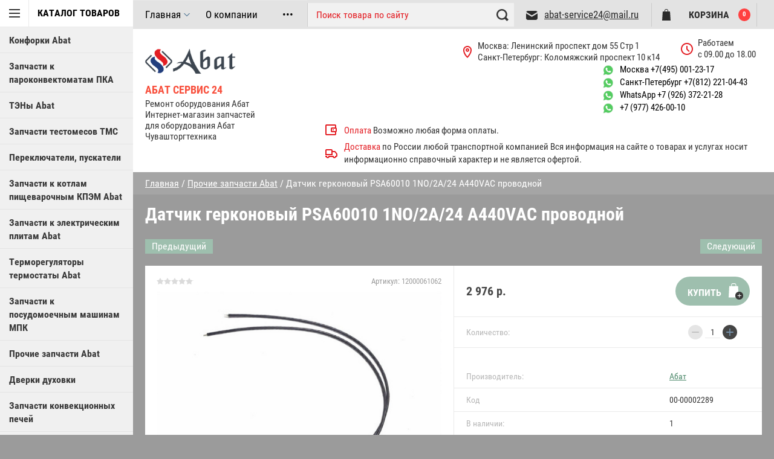

--- FILE ---
content_type: text/html; charset=utf-8
request_url: https://abat-service24.ru/magazin/product/1899957304
body_size: 11360
content:

	        <!doctype html>
<html lang="ru">
<head>
<meta charset="utf-8">
<meta name="robots" content="all"/>
<title>Датчик герконовый PSA60010 1NO/2A/24 A440VAC проводной</title>
<meta name="description" content="Датчик герконовый PSA60010 1NO/2A/24 A440VAC проводной">
<meta name="keywords" content="Датчик герконовый PSA60010 1NO/2A/24 A440VAC проводной">
<meta name="theme-color" content="#383838">
<meta name="SKYPE_TOOLBAR" content="SKYPE_TOOLBAR_PARSER_COMPATIBLE">
<meta name="viewport" content="width=device-width, initial-scale=1.0, maximum-scale=1.0, user-scalable=no">
<meta name="format-detection" content="telephone=no">
<meta http-equiv="x-rim-auto-match" content="none">
<link rel="stylesheet" href="/g/css/styles_articles_tpl.css">

<script src="/g/libs/jquery/1.10.2/jquery.min.js"></script>

<meta name="yandex-verification" content="3b91a49a40f0ca25" />
<meta name="cmsmagazine" content="a589a6a6b37980e8e911cb7c370b361f" />
<link rel='stylesheet' type='text/css' href='/shared/highslide-4.1.13/highslide.min.css'/>
<script type='text/javascript' src='/shared/highslide-4.1.13/highslide-full.packed.js'></script>
<script type='text/javascript'>
hs.graphicsDir = '/shared/highslide-4.1.13/graphics/';
hs.outlineType = null;
hs.showCredits = false;
hs.lang={cssDirection:'ltr',loadingText:'Загрузка...',loadingTitle:'Кликните чтобы отменить',focusTitle:'Нажмите чтобы перенести вперёд',fullExpandTitle:'Увеличить',fullExpandText:'Полноэкранный',previousText:'Предыдущий',previousTitle:'Назад (стрелка влево)',nextText:'Далее',nextTitle:'Далее (стрелка вправо)',moveTitle:'Передвинуть',moveText:'Передвинуть',closeText:'Закрыть',closeTitle:'Закрыть (Esc)',resizeTitle:'Восстановить размер',playText:'Слайд-шоу',playTitle:'Слайд-шоу (пробел)',pauseText:'Пауза',pauseTitle:'Приостановить слайд-шоу (пробел)',number:'Изображение %1/%2',restoreTitle:'Нажмите чтобы посмотреть картинку, используйте мышь для перетаскивания. Используйте клавиши вперёд и назад'};</script>

            <!-- 46b9544ffa2e5e73c3c971fe2ede35a5 -->
            <script src='/shared/s3/js/lang/ru.js'></script>
            <script src='/shared/s3/js/common.min.js'></script>
        <link rel='stylesheet' type='text/css' href='/shared/s3/css/calendar.css' /><link rel="icon" href="/favicon.ico" type="image/x-icon">

<!--s3_require-->
<link rel="stylesheet" href="/g/basestyle/1.0.1/user/user.css" type="text/css"/>
<link rel="stylesheet" href="/g/basestyle/1.0.1/user/user.blue.css" type="text/css"/>
<script type="text/javascript" src="/g/basestyle/1.0.1/user/user.js" async></script>
<!--/s3_require-->

<link rel='stylesheet' type='text/css' href='/t/images/__csspatch/1/patch.css'/>





	<link rel="stylesheet" type="text/css" href="/g/shop2v2/default/css/theme.less.css"><script type="text/javascript" src="/g/printme.js"></script>
<script type="text/javascript" src="/g/shop2v2/default/js/tpl.js"></script>
<script type="text/javascript" src="/g/shop2v2/default/js/baron.min.js"></script>
<script type="text/javascript" src="/g/shop2v2/default/js/shop2.2.js"></script>
<script type="text/javascript">shop2.init({"productRefs": {"1384605904":{"kod":{"00-00002289":["1899957304"]}}},"apiHash": {"getPromoProducts":"26b18f1fb93306bd7f67e0ec8f09850b","getSearchMatches":"326e833ccf4e9a1cf38ae8963d809dd2","getFolderCustomFields":"29c047342d8a7aae4c7f2ae860428998","getProductListItem":"cf1cfc105c1a3c7dcc8df251a67b23f2","cartAddItem":"8fb63bf38e6c09430807898eed5cb2a8","cartRemoveItem":"bc4b14e4cb258b53c184e4a40f76395c","cartUpdate":"b1f85a9817f8142573ede4f0b78cc1ab","cartRemoveCoupon":"0a585edf722a6510963e54951ae299fd","cartAddCoupon":"60d3469c0077cb3b47b8f22e3e890103","deliveryCalc":"616bf778293fcd0aa1da4f804cbf420d","printOrder":"1ae6a1345edfa6198f7fb853409d90ae","cancelOrder":"81747bd8bcf4d77af9264f9a6e1ba25d","cancelOrderNotify":"fbd26af9b0f80a4efc7a705354330bc1","repeatOrder":"b014fe249d22d38616f2974868b1dffa","paymentMethods":"a0c2ee4e842f0326925204bf47319ef4","compare":"e5e4905bdcd50ecbf2d9467782ad3555"},"verId": 2250718,"mode": "product","step": "","uri": "/magazin","IMAGES_DIR": "/d/","my": {"accessory":"\u0410\u043a\u0441\u0441\u0435\u0441\u0441\u0443\u0430\u0440\u044b","kit":"\u041a\u043e\u043c\u043f\u043b\u0435\u043a\u0442","recommend":"\u0420\u0435\u043a\u043e\u043c\u0435\u043d\u0434\u0443\u0435\u043c\u044b\u0435","similar":"\u041f\u043e\u0445\u043e\u0436\u0438\u0435","modification":"\u041c\u043e\u0434\u0438\u0444\u0438\u043a\u0430\u0446\u0438\u0438","special_alias":"sale","show_sections ":"true","located_in_sections_alias":"\u0422\u043e\u0432\u0430\u0440 \u043d\u0430\u0445\u043e\u0434\u0438\u0442\u0441\u044f \u0432 \u043a\u0430\u0442\u0435\u0433\u043e\u0440\u0438\u0438","new_alias":"new","buy_mod":true,"cart_image_width":150}});</script>
<style type="text/css">.product-item-thumb {width: 218px;}.product-item-thumb .product-image, .product-item-simple .product-image {height: 190px;width: 218px;}.product-item-thumb .product-amount .amount-title {width: 122px;}.product-item-thumb .product-price {width: 168px;}.shop2-product .product-side-l {width: 180px;}.shop2-product .product-image {height: 180px;width: 180px;}.shop2-product .product-thumbnails li {width: 50px;height: 50px;}</style><script src="/g/libs/jquery-popover/0.0.3/jquery.popover.min.js" type="text/javascript"></script>
<link rel="stylesheet" href="/g/libs/jquery-popover/0.0.3/jquery.popover.css">
<script src="/g/libs/jquery-slick/1.6.0/slick.min.js"></script>
<script src="/g/s3/misc/eventable/0.0.1/s3.eventable.js" charset="utf-8"></script>
<script src="/g/s3/misc/math/0.0.1/s3.math.js" charset="utf-8"></script>
<script src="/g/s3/menu/allin/0.0.1/s3.menu.allin.js" charset="utf-8"></script>
<script src="/t/v9125/images/js/nouislider.min.js" charset="utf-8"></script>
<script src="/t/v9125/images/js/jquery.formstyler.min.js" charset="utf-8"></script>
<script src="/t/v9125/images/js/jquery.responsiveTabs.min.js" charset="utf-8"></script>
<script src="/t/v9125/images/js/owl.carousel.min.js" charset="utf-8"></script>
<script src="/t/v9125/images/js/jquery.tinyscrollbar.min.js" charset="utf-8"></script>
<script src="/t/v9125/images/js/tap_file.js" charset="utf-8"></script>
<script src="/g/templates/shop2/2.35.2/js/jquery.scrollbar.min.js"></script>

<script src="/t/images/js/main_local.js" charset="utf-8"></script>

<link rel="stylesheet" href="/g/templates/shop2/2.35.2/css/jquery.scrollbar.css">
<link rel="stylesheet" href="/t/v9125/images/theme0/theme.scss.css">

     <link rel="stylesheet" href="/t/v9125/images/theme0/theme.scss.css">
<script src="/t/images/js/resizeController.js"></script>
<script src="/g/libs/flexmenu/1.4.2/flexmenu.min.js" charset="utf-8"></script>

<!--[if lt IE 10]>
<script src="/g/libs/ie9-svg-gradient/0.0.1/ie9-svg-gradient.min.js"></script>
<script src="/g/libs/jquery-placeholder/2.0.7/jquery.placeholder.min.js"></script>
<script src="/g/libs/jquery-textshadow/0.0.1/jquery.textshadow.min.js"></script>
<script src="/g/s3/misc/ie/0.0.1/ie.js"></script>
<![endif]-->
<!--[if lt IE 9]>
<script src="/g/libs/html5shiv/html5.js"></script>
<![endif]-->
<link rel="stylesheet" href="/t/v9125/images/site.addons.css" />
<link rel="stylesheet" href="/t/v9125/images/css/site_addons.scss.css">
<link rel="stylesheet" href="/t/images/css/popover_style.scss.css">
<link rel="stylesheet" href="/t/images/css/advantages.scss.css">
<script src="/g/s3/misc/form/1.2.0/s3.form.js"></script>

<script src="/t/images/js/advantages.js"></script>
</head>
<body >

<div class="block-body-dropdown-hlp"></div>

<div class="hrome_bg"></div>
	<aside role="complementary" class="site_sidebar left">
		<div class="site_sidebar-inner">
			<div class="sidebar">
				<nav class="categories-menu-wrapper">
					<div class="categories-menu-title">Каталог товаров</div>
					<div class="categories-menu-inner">
						<ul class="categories-menu clear-list"><li><a href="/magazin/folder/46730104" >Конфорки Abat</a></li><li><a href="/magazin/folder/47359904" >Запчасти к пароконвектоматам ПКА</a></li><li><a href="/magazin/folder/47360104" >ТЭНы Abat</a></li><li><a href="/magazin/folder/47360304" >Запчасти тестомесов ТМС</a></li><li><a href="/magazin/folder/47360504" >Переключатели, пускатели</a></li><li><a href="/magazin/folder/47360704" >Запчасти к котлам пищеварочным КПЭМ Abat</a></li><li><a href="/magazin/folder/47360904" >Запчасти к электрическим плитам Abat</a></li><li><a href="/magazin/folder/47361904" >Терморегуляторы термостаты Abat</a></li><li><a href="/magazin/folder/47362304" >Запчасти к посудомоечным машинам МПК</a></li><li class="opened active"><a href="/magazin/folder/47362704" >Прочие запчасти Abat</a></li><li><a href="/magazin/folder/47362904" >Дверки духовки</a></li><li><a href="/magazin/folder/47363104" >Запчасти конвекционных печей</a></li><li><a href="/magazin/folder/47363304" >Запчасти к газовым плитам</a></li><li><a href="/magazin/folder/47363704" >Запчасти линий раздачи</a></li><li><a href="/magazin/folder/48758704" >Гастроёмкости решетки противни</a></li><li><a href="/magazin/folder/56867504" >Запчасти к механическому оборудованию Абат</a></li><li><a href="/magazin/folder/75001104" >Датчики, термопреобразователи</a></li><li><a href="/magazin/folder/75268704" >Уплотнители двери и прокладки Абат</a></li><li><a href="/magazin/folder/pruzhiny-dlya-abat" >Пружины для  Абат</a></li><li><a href="/magazin/folder/indukciya-abat" >Индукция Абат</a></li><li class="has_child"><a href="/magazin/folder/223259705" >Моющие средства </a><ul class="level-2"><li><a href="/magazin/folder/223259905" >Моющие средства Ника</a></li></ul></li></ul>					</div>
				</nav>
			</div>
		</div>
	</aside> <!-- .site-sidebar.left -->	
	<div class="site-wrapper ">
		<div class="site-wrapper-inner">

		<div class="block-body-dropdown">
			<div class="block-body-scroll">
			<div class="close-dropdown"></div>
			<div class="shop-cart-wr">
			<div id="shop2-cart-preview">
	<div class="cart-wr">
		<div class="shop2-block cart-preview  ">
			<div class="block-body">
				<div class="cart-icon"></div>
				<div class="shop-cart-opened">

		  		</div>	            
			</div>
		</div>
	</div>
</div><!-- Cart Preview -->			</div>

			
			<div class="site-search-wrapper">
				<div class="site-search-wr">
					<form class="search-form" action="/search" method="get">
						<input type="text" class="search-text" name="search" onblur="this.value=this.value==''?'Что ищем?':this.value" onfocus="this.value=this.value=='Что ищем?'?'':this.value;" value="Что ищем?" />
						<input class="search-button" type="submit" value="" />
					<re-captcha data-captcha="recaptcha"
     data-name="captcha"
     data-sitekey="6LddAuIZAAAAAAuuCT_s37EF11beyoreUVbJlVZM"
     data-lang="ru"
     data-rsize="invisible"
     data-type="image"
     data-theme="light"></re-captcha></form>
				</div> 					
			</div>	
		
			<div class="shop2-block login-form ">
	<div class="block-body">
				<form method="post" action="/users">
			<input type="hidden" name="mode" value="login" />
			<div class="row">
				<label for="login">Логин или e-mail:</label>
				<label class="field text"><input type="text" name="login" id="login" tabindex="1" value="" /></label>
			</div>
			<div class="row">
				<label for="password">Пароль:</label>
				<label class="field password"><input type="password" name="password" id="password" tabindex="2" value="" /></label>
				<button type="submit" class="signin-btn" tabindex="3">Войти</button>
			</div>
		<re-captcha data-captcha="recaptcha"
     data-name="captcha"
     data-sitekey="6LddAuIZAAAAAAuuCT_s37EF11beyoreUVbJlVZM"
     data-lang="ru"
     data-rsize="invisible"
     data-type="image"
     data-theme="light"></re-captcha></form>
		<div class="clear-container"></div>
		<p>
			<a href="/users/register" class="register">Регистрация</a>
			<a href="/users/forgot_password" class="forgot-password">Забыли пароль?</a>
		</p>
			</div>
</div>			
				</div>
				
    <div class="search-opend-btn">Расширенный поиск</div>
<div class="shop2-block search-form ">
	<div class="close-dropdown"></div>
	<div class="block-title">
		<strong>Расширенный поиск</strong>
		<span>&nbsp;</span>
	</div>
	<div class="block-body">
		<form action="/magazin/search" enctype="multipart/form-data">
			<input type="hidden" name="sort_by" value=""/>
			
							<div class="row">
					<label class="row-title" for="shop2-name">Название:</label>
					<input type="text" name="s[name]" size="20" id="shop2-name" value="" />
				</div>
			
	                    <div class="row search_price range_slider_wrapper">
                <div class="row-title">Цена (руб.):</div>
                <div class="price_range clear-self">
                	<label class="range min">
                        <input name="s[price][min]" type="tel" class="small low"  value="0" />
                    </label>
                    <label class="range max">
                        <input name="s[price][max]" type="tel" class="small hight" value="40000" />
                    </label>
                </div>
                <div class="input_range_slider"></div>
            </div>
	        

							<div class="row">
					<label class="row-title" for="shop2-article">Артикул:</label>
					<input type="text" name="s[article]" id="shop2-article" value="" />
				</div>
			
							<div class="row">
					<label class="row-title" for="shop2-text">Текст:</label>
					<input type="text" name="search_text" size="20" id="shop2-text"  value="" />
				</div>
			
			
							<div class="row">
					<div class="row-title">Выберите категорию:</div>
					<select name="s[folder_id]" id="s[folder_id]" data-placeholder="Все">
						<option value="">Все</option>
																											                            <option value="46730104" >
	                                 Конфорки Abat
	                            </option>
	                        														                            <option value="47359904" >
	                                 Запчасти к пароконвектоматам ПКА
	                            </option>
	                        														                            <option value="47360104" >
	                                 ТЭНы Abat
	                            </option>
	                        														                            <option value="47360304" >
	                                 Запчасти тестомесов ТМС
	                            </option>
	                        														                            <option value="47360504" >
	                                 Переключатели, пускатели
	                            </option>
	                        														                            <option value="47360704" >
	                                 Запчасти к котлам пищеварочным КПЭМ Abat
	                            </option>
	                        														                            <option value="47360904" >
	                                 Запчасти к электрическим плитам Abat
	                            </option>
	                        														                            <option value="47361904" >
	                                 Терморегуляторы термостаты Abat
	                            </option>
	                        														                            <option value="47362304" >
	                                 Запчасти к посудомоечным машинам МПК
	                            </option>
	                        														                            <option value="47362704" >
	                                 Прочие запчасти Abat
	                            </option>
	                        														                            <option value="47362904" >
	                                 Дверки духовки
	                            </option>
	                        														                            <option value="47363104" >
	                                 Запчасти конвекционных печей
	                            </option>
	                        														                            <option value="47363304" >
	                                 Запчасти к газовым плитам
	                            </option>
	                        														                            <option value="47363704" >
	                                 Запчасти линий раздачи
	                            </option>
	                        														                            <option value="48758704" >
	                                 Гастроёмкости решетки противни
	                            </option>
	                        														                            <option value="56867504" >
	                                 Запчасти к механическому оборудованию Абат
	                            </option>
	                        														                            <option value="75001104" >
	                                 Датчики, термопреобразователи
	                            </option>
	                        														                            <option value="75268704" >
	                                 Уплотнители двери и прокладки Абат
	                            </option>
	                        														                            <option value="624132513" >
	                                 Пружины для  Абат
	                            </option>
	                        														                            <option value="220557906" >
	                                 Индукция Абат
	                            </option>
	                        														                            <option value="223259705" >
	                                 Моющие средства 
	                            </option>
	                        														                            <option value="223259905" >
	                                &raquo; Моющие средства Ника
	                            </option>
	                        											</select>
				</div>

				<div class="row" id="shop2_search_custom_fields"></div>
			
						<div id="shop2_search_global_fields">
				
										</div>
						
			
							<div class="row">
					<div class="row-title">Новинка:</div>
					<select name="s[new]" data-placeholder="Все">
						<option value="">Все</option>
	                    <option value="1">да</option>
	                    <option value="0">нет</option>
					</select>
				</div>
			
							<div class="row">
					<div class="row-title">Спецпредложение:</div>
					<select name="s[special]" data-placeholder="Все">
						<option value="">Все</option>
	                    <option value="1">да</option>
	                    <option value="0">нет</option>
					</select>
				</div>
			
							<div class="row">
					<div class="row-title">Результатов на странице:</div>
					<select name="s[products_per_page]">
									            				            				            <option value="5">5</option>
			            				            				            <option value="20">20</option>
			            				            				            <option value="35">35</option>
			            				            				            <option value="50">50</option>
			            				            				            <option value="65">65</option>
			            				            				            <option value="80">80</option>
			            				            				            <option value="95">95</option>
			            					</select>
				</div>
			
			<div class="clear-container"></div>
			<div class="row">
				<button type="submit" class="search-btn">Найти</button>
			</div>
		<re-captcha data-captcha="recaptcha"
     data-name="captcha"
     data-sitekey="6LddAuIZAAAAAAuuCT_s37EF11beyoreUVbJlVZM"
     data-lang="ru"
     data-rsize="invisible"
     data-type="image"
     data-theme="light"></re-captcha></form>
		<div class="clear-container"></div>
	</div>
</div><!-- Search Form -->		</div>			
			<header role="banner" class="site-header">
				<div id="mouse_coords_on_move"></div>
				<div id="mouse_coords_on_click"></div>
				<div class="d-table table_1 wrap-menus">			
					<div class="d-tr">
						
						<nav class="menu-top-wrapper">

							<ul class="menu-top">
														    							    							    <li class="active"><a href="/">Главная<span class="active"></span></a>
							    							    														    							        							            </li>
							            							        							    							    							    <li ><a href="/o-kompanii">О компании</a>
							    							    														    							        							            </li>
							            							        							    							    							    <li ><a href="/abat-oshibki-i-shemy" target="_blank">Схемы и ошибки Абат</a>
							    							    														    							        							            </li>
							            							        							    							    							    <li ><a href="/kontakty">Контакты</a>
							    							    														    							        							            </li>
							            							        							    							    							    <li ><a href="https://obshepit-service.spb.ru/remont-teplovogo-oborudovaniya">Ремонт Абат в СПБ</a>
							    							    														 </li></ul>
							 	
						</nav>	
						
												<div class="phone-top-wrapper phone-block mob">
													<div><a href="tel:Москва  +7(495) 001-23-17">Москва  +7(495) 001-23-17</a></div>
													<div><a href="tel:Санкт-Петербург +7(812) 221-04-43">Санкт-Петербург +7(812) 221-04-43</a></div>
													<div><a href="tel:WhatsApp +7 (926) 372-21-28">WhatsApp +7 (926) 372-21-28</a></div>
													<div><a href="tel:+7 (977) 426-00-10">+7 (977) 426-00-10</a></div>
											
						</div>
											</div>
					<div class="shop2-blocks-wrapper">
						<div class="block-title-search bl-title">
							<span>Поиск</span>
						</div>
						<div class="site-search">
							<form action="/magazin/search" enctype="multipart/form-data" class="search-form" >
								<input name="search_text" class="search-text" name="search" onblur="this.value=this.value==''?'Поиск товара по сайту':this.value" onfocus="this.value=this.value=='Поиск товара по сайту'?'':this.value;" value="Поиск товара по сайту" />
								<input class="search-button" type="submit" value="" />
							<re-captcha data-captcha="recaptcha"
     data-name="captcha"
     data-sitekey="6LddAuIZAAAAAAuuCT_s37EF11beyoreUVbJlVZM"
     data-lang="ru"
     data-rsize="invisible"
     data-type="image"
     data-theme="light"></re-captcha></form>
						</div>
										<div class="email">
				<a href="mailto:abat-service24@mail.ru">abat-service24@mail.ru</a>
			</div>
									<div class="block-title-cart bl-title">
							<span class="block-title">Корзина</span>
							<strong id="cart-title-left">0</strong>
						</div>
			
											</div>


















				</div>
				<div class="d-table table_2">
					<div class="header-in">
						<div class="site-name-wrapper">
														<a class="comapany-logo" href="http://abat-service24.ru"  title="На главную страницу"><img src=/thumb/2/36jgFlK3Up2bLZChHc-kSg/r/d/abat.png alt=""></a>
																					<div class="logo-text">
								<div class="site-name">
								
							<a href="http://abat-service24.ru"  title="На главную страницу">Абат Сервис 24</a>							</div>
							<div class="site-descriptor">Ремонт оборудования Абат<br />
Интернет-магазин запчастей  <br />
для оборудования Абат Чувашторгтехника</div>	
							</div>
							
						</div>
						
						
						<div class="header-right">
													<div class="address_top">
							<div class="text">
								Москва: Ленинский проспект дом 55 Стр 1<br />
Санкт-Петербург: Коломяжский проспект 10 к14
							</div>
						</div>
																		<div class="time_work">
							<div class="text">
								Работаем <br />
с 09.00 до 18.00
							</div>
						</div>
																		<div class="phones_wrap">
						<div class="phone-top-wrapper phone-block pk">
													<div><a href="tel:Москва  +7(495) 001-23-17">Москва  +7(495) 001-23-17</a></div>
													<div><a href="tel:Санкт-Петербург +7(812) 221-04-43">Санкт-Петербург +7(812) 221-04-43</a></div>
													<div><a href="tel:WhatsApp +7 (926) 372-21-28">WhatsApp +7 (926) 372-21-28</a></div>
													<div><a href="tel:+7 (977) 426-00-10">+7 (977) 426-00-10</a></div>
											
						</div>
						</div>
												<div class="pay-dilevery">
																<div class="site_pay">
									<span>Оплата</span> Возможно любая форма оплаты.
								</div>
																								<div class="site_dilevery">
									<span>Доставка</span> по России любой транспортной компанией

Вся информация на сайте  о товарах и услугах носит информационно справочный характер и не является офертой.
								</div>
														</div>
						</div>
					
					</div>
				</div>
			</header> <!-- .site-header -->
			
						
			
<div class="site-path" data-url="/"><a href="/">Главная</a>  /  <a href="/magazin/folder/47362704">Прочие запчасти Abat</a>  /  Датчик герконовый PSA60010 1NO/2A/24 A440VAC проводной</div>			<div class="site-container">
					<div class="clear-float"></div>
				<main role="main" class="site-main">
					<div class="site-main__inner page-shop page-product">
												<h1>Датчик герконовый PSA60010 1NO/2A/24 A440VAC проводной</h1>
						    
            
	
	
		
							
			
							
			
							
			
		
					

<div id="controlbar" class="highslide-overlay highslide-controls tpl-gallery-controls">
	<ul>
		<li class="highslide-previous"><a href="javascript:void(0)" onclick="return hs.previous(this)" title="Следующая (клавиша влево)" onclick="return hs.previous(this)"><span></span></a></li>
		<li class="highslide-next"><a href="javascript:void(0)" onclick="return hs.next(this)" title="Предыдущая (клавиша вправо)"><span></span></a></li>
		<li class="highslide-move"><a href="javascript:void(0)" title="Нажмите чтобы двигать картинку"><span></span></a></li>
		<li class="highslide-close"><a href="javascript:void(0)" onclick="return hs.close(this)" title="Закрыть"><span>Close</span></a></li>
	</ul>
</div>
<div class="shop2-product-wrapper">
	
		<div class="shop2-product-navigation">
	<!--noindex--><a rel="nofollow" class="shop2-btn" href="/magazin/product/1899957304/prev">Предыдущий</a><!--/noindex-->
	<!--noindex--><a rel="nofollow" class="shop2-btn" href="/magazin/product/1899957304/next">Следующий</a><!--/noindex-->
	</div>
		
	<form
		method="post"
		action="/magazin?mode=cart&amp;action=add"
		accept-charset="utf-8"
		class="shop2-product">
	
	
		<input type="hidden" name="kind_id" value="1899957304"/>
		<input type="hidden" name="product_id" value="1384605904"/>
		<input type="hidden" name="meta" value='{&quot;kod&quot;:&quot;00-00002289&quot;}'/>
	
		<div class="product-side-l">
				
	
	<div class="tpl-rating-block">Рейтинг:<div class="tpl-stars"><div class="tpl-rating" style="width: 0%;"></div></div>(0 голосов)</div>

				
	
					
	
	
					<div class="shop2-product-article"><span>Артикул:</span> 12000061062</div>
	
				<div class="shop2-clear-container"></div>
			<div class="product-image">
				<div class="product-image-in">			
																		<a href="/d/12000061062.png">			
						<img src="/thumb/2/ikVD-zFOCZzeoeic4XaBjQ/600r600/d/12000061062.png" alt="Датчик герконовый PSA60010 1NO/2A/24 A440VAC проводной" title="Датчик герконовый PSA60010 1NO/2A/24 A440VAC проводной" />
					Увеличить изображение</a>
					<div class="verticalMiddle"></div>
									</div>
			</div>
					
		</div>
		<div class="product-side-r">
	
							<div class="form-add">
					<div class="product-price">
							
							<div class="price-current">
		<strong>2&nbsp;976</strong> р.			</div>
					</div>
					
						
					
			<button class="shop2-product-btn" type="submit">
			<span>Купить</span>
		</button>
	

<input type="hidden" value="Датчик герконовый PSA60010 1NO/2A/24 A440VAC проводной" name="product_name" />				</div>
				
				
				
	<div class="product-amount">
					<div class="amount-title">Количество:</div>
							<div class="shop2-product-amount">
				<button type="button" class="amount-minus">&#8722;</button><input type="text" name="amount" data-kind="1899957304"  data-min="1" data-multiplicity="" maxlength="4" value="1" /><button type="button" class="amount-plus">&#43;</button>
			</div>
						</div>
				
	
							<div class="product-details">
	                				            <div class="new-labels" style="margin: 0 0 8px; padding: 20px 20px 0;">
										            </div>
			            					
 			
		<div class="shop2-product-options">
		<div class="even tr vendor"><div class="d-tc th">Производитель:</div><div class="d-tc td"><a href="/magazin/vendor/abat">Абат</a></div></div><div class="odd tr"><div class="d-tc th">Код</div><div class="d-tc td">00-00002289 </div></div>		<div class="even tr vendor"><div class="d-tc th">В наличии:</div><div class="d-tc td">1</div></div>		</div>
	
					
					<div class="shara1 yashare">
						<div class="yashare-header">поделиться:</div>
						
						<script src="https://yastatic.net/es5-shims/0.0.2/es5-shims.min.js"></script>
						<script src="https://yastatic.net/share2/share.js"></script>
						<div class="ya-share2" data-services="messenger,vkontakte,odnoklassniki,telegram,viber,whatsapp"></div>
						
					</div>
					<div class="shop2-clear-container"></div>
				</div>
					</div>
		<div class="shop2-clear-container"></div>
	<re-captcha data-captcha="recaptcha"
     data-name="captcha"
     data-sitekey="6LddAuIZAAAAAAuuCT_s37EF11beyoreUVbJlVZM"
     data-lang="ru"
     data-rsize="invisible"
     data-type="image"
     data-theme="light"></re-captcha></form><!-- Product -->
	
		



	<div class="shop2-product-data" id="product_tabs">
					<ul class="shop2-product-tabs">
				<li class="active-tab"><a href="#shop2-tabs-1">Параметры</a></li><li ><a href="#shop2-tabs-2">Описание</a></li><li ><a href="#shop2-tabs-4">Отзывы</a></li>
			</ul>

						<div class="shop2-product-desc">
				
								<div class="desc-area active-area" id="shop2-tabs-1">
					<table class="shop2-product-params"><tr class="even"><th>Код</th><td>00-00002289 </td></tr></table>
					<div class="shop2-clear-container"></div>
				</div>
				
								<div class="desc-area " id="shop2-tabs-2">
					Применяется для овощерезки МКО-50 Абат.<br />
Длина кабеля UL-300 мм.
					<div class="shop2-clear-container"></div>
				</div>
								
								
				
				
				
								<div class="desc-area reviews " id="shop2-tabs-4">
						
	
	
			    
		
			<div class="tpl-block-header">Напишите коментарий</div>

			<div class="tpl-info">
				Заполните обязательные поля <span class="tpl-required">*</span>.
			</div>

			<form action="" method="post" class="tpl-form">
															<input type="hidden" name="comment_id" value="" />
														 

						<div class="tpl-field text">
							<label class="tpl-title" for="d[1]">
								Имя:
																	<span class="tpl-required">*</span>
																							</label>
							
							<div class="tpl-value">
																	<input type="text" size="40" required name="author_name" maxlength="" value ="" />
															</div>

							
						</div>
														 

						<div class="tpl-field text">
							<label class="tpl-title" for="d[1]">
								E-mail:
																	<span class="tpl-required">*</span>
																							</label>
							
							<div class="tpl-value">
																	<input type="text" size="40" required name="author" maxlength="" value ="" />
															</div>

							
						</div>
														 

						<div class="tpl-field textarea">
							<label class="tpl-title" for="d[1]">
								Комментарий:
																	<span class="tpl-required">*</span>
																							</label>
							
							<div class="tpl-value">
																	<textarea required cols="55" rows="10" name="text"></textarea>
															</div>

							
						</div>
														 

						<div class="tpl-field rating">
							<label class="tpl-title" for="d[1]">
								Оценка:
																	<span class="tpl-required">*</span>
																							</label>
							
							<div class="tpl-value">
																	
																			<div class="tpl-stars">
											<span></span>
											<span></span>
											<span></span>
											<span></span>
											<span></span>
											<input name="rating" type="hidden" value="0" />
										</div>
									
															</div>

							
						</div>
													<div class="tpl-field button">
					<input type="submit" class="tpl-button tpl-button-big" value="Отправить" />
				</div>

			<re-captcha data-captcha="recaptcha"
     data-name="captcha"
     data-sitekey="6LddAuIZAAAAAAuuCT_s37EF11beyoreUVbJlVZM"
     data-lang="ru"
     data-rsize="invisible"
     data-type="image"
     data-theme="light"></re-captcha></form>
		
						<div class="shop2-clear-container"></div>
				</div>
							</div><!-- Product Desc -->
		
				<div class="shop2-clear-container"></div>
	</div>
	
	</div>	
<div class="collections-blocks-wrapper">
	
</div>

		<p><a href="javascript:shop2.back()" class="shop2-btn shop2-btn-back">Назад</a></p>

	


	            
        </div>
				</main> <!-- .site-main -->
				<div class="clear-float"></div>
				
			</div>
<div class="clear-float"></div>
		</div>
	</div>	
		<footer role="contentinfo" class="site-footer">
			<div class="site-name-footer d-td">
				&copy; 2018 - 2026
			</div>
			<div class="site-counters d-td"><!--LiveInternet counter--><script type="text/javascript"><!--
document.write("<a href='//www.liveinternet.ru/click' "+
"target=_blank><img src='//counter.yadro.ru/hit?t21.12;r"+
escape(document.referrer)+((typeof(screen)=="undefined")?"":
";s"+screen.width+"*"+screen.height+"*"+(screen.colorDepth?
screen.colorDepth:screen.pixelDepth))+";u"+escape(document.URL)+
";"+Math.random()+
"' alt='' title='LiveInternet: показано число просмотров за 24"+
" часа, посетителей за 24 часа и за сегодня' "+
"border='0' width='88' height='31'><\/a>")
//--></script><!--/LiveInternet-->

<!-- Yandex.Metrika counter -->
<script type="text/javascript" >
   (function(m,e,t,r,i,k,a){m[i]=m[i]||function(){(m[i].a=m[i].a||[]).push(arguments)};
   m[i].l=1*new Date();
   for (var j = 0; j < document.scripts.length; j++) {if (document.scripts[j].src === r) { return; }}
   k=e.createElement(t),a=e.getElementsByTagName(t)[0],k.async=1,k.src=r,a.parentNode.insertBefore(k,a)})
   (window, document, "script", "https://mc.yandex.ru/metrika/tag.js", "ym");

   ym(82691701, "init", {
        clickmap:true,
        trackLinks:true,
        accurateTrackBounce:true,
        webvisor:true
   });
</script>
<noscript><div><img src="https://mc.yandex.ru/watch/82691701" style="position:absolute; left:-9999px;" alt="" /></div></noscript>
<!-- /Yandex.Metrika counter -->
<!--__INFO2026-01-17 01:12:19INFO__-->
</div> 
			<div class="site-copyright d-td">
				
				<span style='font-size:14px;' class='copyright'><!--noindex-->
<span style="text-decoration:underline; cursor: pointer;" onclick="javascript:window.open('https://megagr'+'oup.ru/?utm_referrer='+location.hostname)" class="copyright">Megagroup.ru</span>

<!--/noindex--></span>
			</div>
		</footer> <!-- .site-footer -->	
	<script src="/t/v9125/images/js/flexFix.js"></script>
	<!-- 764 -->

<!-- assets.bottom -->
<!-- </noscript></script></style> -->
<script src="/my/s3/js/site.min.js?1768462484" ></script>
<script src="https://cp.onicon.ru/loader/5c261808b887eef0418b45df.js" data-auto async></script>
<script >/*<![CDATA[*/
var megacounter_key="7f2a24dd547d4253a6d192a45809a9c0";
(function(d){
    var s = d.createElement("script");
    s.src = "//counter.megagroup.ru/loader.js?"+new Date().getTime();
    s.async = true;
    d.getElementsByTagName("head")[0].appendChild(s);
})(document);
/*]]>*/</script>
<script >/*<![CDATA[*/
$ite.start({"sid":2234319,"vid":2250718,"aid":2655150,"stid":4,"cp":21,"active":true,"domain":"abat-service24.ru","lang":"ru","trusted":false,"debug":false,"captcha":3});
/*]]>*/</script>
<!-- /assets.bottom -->
</body>
</html>    


--- FILE ---
content_type: text/css
request_url: https://abat-service24.ru/t/v9125/images/theme0/theme.scss.css
body_size: 61589
content:
@charset "utf-8";
html {
  font-family: sans-serif;
  -ms-text-size-adjust: 100%;
  -webkit-text-size-adjust: 100%;
  overflow-y: scroll; }

body {
  margin: 0; }

article, aside, details, figcaption, figure, footer, header, hgroup, main, menu, nav, section, summary {
  display: block; }

audio, canvas, progress, video {
  display: inline-block;
  vertical-align: baseline; }

audio:not([controls]) {
  display: none;
  height: 0; }

[hidden], template {
  display: none; }

a {
  background-color: transparent; }

a:active, a:hover {
  outline: 0; }

abbr[title] {
  border-bottom: 1px dotted; }

b, strong {
  font-weight: 700; }

dfn {
  font-style: italic; }

h1 {
  font-size: 2em;
  margin: 0.67em 0; }

mark {
  background: #ff0;
  color: #000; }

small {
  font-size: 80%; }

sub, sup {
  font-size: 75%;
  line-height: 0;
  position: relative;
  vertical-align: baseline; }

sup {
  top: -0.5em; }

sub {
  bottom: -0.25em; }

img {
  border: 0; }

svg:not(:root) {
  overflow: hidden; }

figure {
  margin: 1em 40px; }

hr {
  box-sizing: content-box;
  height: 0; }

pre {
  overflow: auto; }

code, kbd, pre, samp {
  font-family: monospace, monospace;
  font-size: 1em; }

button, input, optgroup, select, textarea {
  font: inherit;
  margin: 0; }

button {
  overflow: visible; }

button, select {
  text-transform: none; }

button, html input[type="button"], input[type="reset"], input[type="submit"] {
  -webkit-appearance: button;
  cursor: pointer; }

button[disabled], html input[disabled] {
  cursor: default; }

button::-moz-focus-inner, input::-moz-focus-inner {
  border: 0;
  padding: 0; }

input {
  line-height: normal; }

input[type="checkbox"], input[type="radio"] {
  box-sizing: border-box;
  padding: 0; }

input[type="number"]::-webkit-inner-spin-button, input[type="number"]::-webkit-outer-spin-button {
  height: auto; }

input[type="search"] {
  -webkit-appearance: textfield;
  box-sizing: content-box; }

input[type="search"]::-webkit-search-cancel-button, input[type="search"]::-webkit-search-decoration {
  -webkit-appearance: none; }

fieldset {
  border: 1px solid silver;
  margin: 0 2px;
  padding: 0.35em 0.625em 0.75em; }

legend {
  border: 0;
  padding: 0; }

textarea {
  overflow: auto; }

optgroup {
  font-weight: 700; }

table {
  border-collapse: collapse; }
/*border-spacing:0*/
/*td,th{padding:0}*/
@media print {
  * {
    background: transparent !important;
    color: #000 !important;
    box-shadow: none !important;
    text-shadow: none !important; }

  a, a:visited {
    text-decoration: underline; }

  a[href]:after {
    content: " (" attr(href) ")"; }

  abbr[title]:after {
    content: " (" attr(title) ")"; }

  pre, blockquote {
    border: 1px solid #999;
    page-break-inside: avoid; }

  thead {
    display: table-header-group; }

  tr, img {
    page-break-inside: avoid; }

  img {
    max-width: 100% !important; }

  @page {
    margin: 0.5cm; }

  p, h2, h3 {
    orphans: 3;
    widows: 3; }

  h2, h3 {
    page-break-after: avoid; } }

.hide {
  display: none; }

.show {
  display: block; }

.invisible {
  visibility: hidden; }

.visible {
  visibility: visible; }

.reset-indents {
  padding: 0;
  margin: 0; }

.reset-font {
  line-height: 0;
  font-size: 0; }

.clear-list {
  list-style: none;
  padding: 0;
  margin: 0; }

.clearfix:before, .clearfix:after {
  display: table;
  content: "";
  line-height: 0;
  font-size: 0; }
  .clearfix:after {
    clear: both; }

.clear {
  visibility: hidden;
  clear: both;
  height: 0;
  font-size: 1px;
  line-height: 0; }

.clear-self::after {
  display: block;
  visibility: hidden;
  clear: both;
  height: 0;
  content: ''; }

.overflowHidden {
  overflow: hidden; }

.thumb, .YMaps, .ymaps-map {
  color: #000; }

.table {
  display: table; }
  .table .tr {
    display: table-row; }
    .table .tr .td {
      display: table-cell; }

.table0, .table1, .table2 {
  border-collapse: collapse; }
  .table0 td, .table1 td, .table2 td {
    padding: 0.5em; }

.table1, .table2 {
  border: 1px solid #afafaf; }
  .table1 td, .table2 td, .table1 th, .table2 th {
    border: 1px solid #afafaf; }

.table2 th {
  padding: 0.5em;
  color: #fff;
  background: #f00; }

.light-btn, .shop2-btn, .search-opend-btn, .shop2-product-btn, button.tpl-button, .tpl-button, a.shop2-btn.shop2-btn-back, button, input[type="submit"], .slider .slide-descriptor-link {
  background: #9ebfae;
  -webkit-transition: all 0.3s linear;
  -moz-transition: all 0.3s linear;
  -o-transition: all 0.3s linear;
  -ms-transition: all 0.3s linear;
  transition: all 0.3s linear; }
  .light-btn:hover, .shop2-btn:hover, .search-opend-btn:hover, .shop2-product-btn:hover, button.tpl-button:hover, .tpl-button:hover, a.shop2-btn.shop2-btn-back:hover, button:hover, input[type="submit"]:hover, .slider .slide-descriptor-link:hover {
    background: #b8d0c4; }
  .light-btn:active, .shop2-btn:active, .search-opend-btn:active, .shop2-product-btn:active, button.tpl-button:active, .tpl-button:active, a.shop2-btn.shop2-btn-back:active, button:active, input[type="submit"]:active, .slider .slide-descriptor-link:active {
    -webkit-transition: all 0s linear;
    -moz-transition: all 0s linear;
    -o-transition: all 0s linear;
    -ms-transition: all 0s linear;
    transition: all 0s linear;
    background: #8cb39f; }

@font-face {
  font-family: "RobotoCondensed";
  font-display: swap;
  src: url("/g/fonts/roboto_condensed/roboto_condensed-r.eot");
  src: url("/g/fonts/roboto_condensed/roboto_condensed-r.eot?#iefix") format("embedded-opentype"), url("/g/fonts/roboto_condensed/roboto_condensed-r.woff2") format("woff2"), url("/g/fonts/roboto_condensed/roboto_condensed-r.woff") format("woff"), url("/g/fonts/roboto_condensed/roboto_condensed-r.ttf") format("truetype"), url("/g/fonts/roboto_condensed/roboto_condensed-r.svg#RobotoCondensed") format("svg");
  font-weight: normal;
  font-style: normal; }

@font-face {
  font-family: "RobotoCondensed";
  font-display: swap;
  src: url("/g/fonts/roboto_condensed/roboto_condensed-l.eot");
  src: url("/g/fonts/roboto_condensed/roboto_condensed-l.eot?#iefix") format("embedded-opentype"), url("/g/fonts/roboto_condensed/roboto_condensed-l.woff2") format("woff2"), url("/g/fonts/roboto_condensed/roboto_condensed-l.woff") format("woff"), url("/g/fonts/roboto_condensed/roboto_condensed-l.ttf") format("truetype"), url("/g/fonts/roboto_condensed/roboto_condensed-l.svg#RobotoCondensed") format("svg");
  font-weight: 200;
  font-style: normal; }

@font-face {
  font-family: "RobotoCondensed";
  font-display: swap;
  src: url("/g/fonts/roboto_condensed/roboto_condensed-b.eot");
  src: url("/g/fonts/roboto_condensed/roboto_condensed-b.eot?#iefix") format("embedded-opentype"), url("/g/fonts/roboto_condensed/roboto_condensed-b.woff2") format("woff2"), url("/g/fonts/roboto_condensed/roboto_condensed-b.woff") format("woff"), url("/g/fonts/roboto_condensed/roboto_condensed-b.ttf") format("truetype"), url("/g/fonts/roboto_condensed/roboto_condensed-b.svg#RobotoCondensed") format("svg");
  font-weight: bold;
  font-style: normal; }

@font-face {
  font-family: "RobotoCondensed";
  font-display: swap;
  src: url("/g/fonts/roboto_condensed/roboto_condensed-bl.eot");
  src: url("/g/fonts/roboto_condensed/roboto_condensed-bl.eot?#iefix") format("embedded-opentype"), url("/g/fonts/roboto_condensed/roboto_condensed-bl.woff2") format("woff2"), url("/g/fonts/roboto_condensed/roboto_condensed-bl.woff") format("woff"), url("/g/fonts/roboto_condensed/roboto_condensed-bl.ttf") format("truetype"), url("/g/fonts/roboto_condensed/roboto_condensed-bl.svg#RobotoCondensed") format("svg");
  font-weight: 900;
  font-style: normal; }

@font-face {
  font-family: "RobotoCondensed";
  font-display: swap;
  src: url("/g/fonts/roboto_condensed/roboto_condensed-m.eot");
  src: url("/g/fonts/roboto_condensed/roboto_condensed-m.eot?#iefix") format("embedded-opentype"), url("/g/fonts/roboto_condensed/roboto_condensed-m.woff2") format("woff2"), url("/g/fonts/roboto_condensed/roboto_condensed-m.woff") format("woff"), url("/g/fonts/roboto_condensed/roboto_condensed-m.ttf") format("truetype"), url("/g/fonts/roboto_condensed/roboto_condensed-m.svg#RobotoCondensed") format("svg");
  font-weight: 500;
  font-style: normal; }

@font-face {
  font-family: "RobotoCondensed";
  font-display: swap;
  src: url("/g/fonts/roboto_condensed/roboto_condensed-i.eot");
  src: url("/g/fonts/roboto_condensed/roboto_condensed-i.eot?#iefix") format("embedded-opentype"), url("/g/fonts/roboto_condensed/roboto_condensed-i.woff2") format("woff2"), url("/g/fonts/roboto_condensed/roboto_condensed-i.woff") format("woff"), url("/g/fonts/roboto_condensed/roboto_condensed-i.ttf") format("truetype"), url("/g/fonts/roboto_condensed/roboto_condensed-i.svg#RobotoCondensed") format("svg");
  font-weight: normal;
  font-style: italic; }

@font-face {
  font-family: "RobotoCondensed";
  font-display: swap;
  src: url("/g/fonts/roboto_condensed/roboto_condensed-b-i.eot");
  src: url("/g/fonts/roboto_condensed/roboto_condensed-b-i.eot?#iefix") format("embedded-opentype"), url("/g/fonts/roboto_condensed/roboto_condensed-b-i.woff2") format("woff2"), url("/g/fonts/roboto_condensed/roboto_condensed-b-i.woff") format("woff"), url("/g/fonts/roboto_condensed/roboto_condensed-b-i.ttf") format("truetype"), url("/g/fonts/roboto_condensed/roboto_condensed-b-i.svg#RobotoCondensed") format("svg");
  font-weight: bold;
  font-style: italic; }

.owl-loaded .animated {
  -webkit-animation-duration: 1000ms;
  animation-duration: 1000ms;
  -webkit-animation-fill-mode: both;
  animation-fill-mode: both; }
  .owl-loaded .owl-animated-in {
    z-index: 0; }
  .owl-loaded .owl-animated-out {
    z-index: 1; }
  .owl-loaded .fadeOut {
    -webkit-animation-name: fadeOut;
    animation-name: fadeOut; }

@-webkit-keyframes fadeOut {
  0% {
    opacity: 1; }

  100% {
    opacity: 0; } }

@-moz-keyframes fadeOut {
  0% {
    opacity: 1; }

  100% {
    opacity: 0; } }

@-o-keyframes fadeOut {
  0% {
    opacity: 1; }

  100% {
    opacity: 0; } }

@keyframes fadeOut {
  0% {
    opacity: 1; }

  100% {
    opacity: 0; } }

.owl-height {
  -webkit-transition: height 500ms ease-in-out;
  -moz-transition: height 500ms ease-in-out;
  -o-transition: height 500ms ease-in-out;
  -ms-transition: height 500ms ease-in-out;
  transition: height 500ms ease-in-out; }

.owl-loaded {
  width: 100%;
  -webkit-tap-highlight-color: transparent;
  position: relative;
  z-index: 1; }
  .owl-loaded .owl-stage {
    position: relative;
    -ms-touch-action: pan-Y; }
  .owl-loaded .owl-stage:after {
    content: ".";
    display: block;
    clear: both;
    visibility: hidden;
    line-height: 0;
    height: 0; }
  .owl-loaded .owl-stage-outer {
    position: relative;
    overflow: hidden;
    width: 100%;
    z-index: 1; }
  .owl-loaded .owl-nav .owl-prev, .owl-loaded .owl-nav .owl-next, .owl-loaded .owl-dot {
    cursor: pointer;
    cursor: hand;
    -webkit-user-select: none;
    -khtml-user-select: none;
    -moz-user-select: none;
    -ms-user-select: none;
    user-select: none; }
  .owl-loaded.owl-loaded {
    display: block; }
  .owl-loaded.owl-loading {
    opacity: 0;
    display: block; }
  .owl-loaded.owl-hidden {
    opacity: 0; }
  .owl-loaded .owl-refresh .owl-item {
    display: none; }
  .owl-loaded .owl-item {
    float: left;
    position: relative;
    /*
     -webkit-backface-visibility: none;
     -webkit-tap-highlight-color: none;
     -webkit-touch-callout: none;
     -webkit-user-select: none;
     -moz-user-select: none;
     -ms-user-select: none;
     */
    user-select: none;
    outline: none; }
    .owl-loaded .owl-item img {
      display: block;
      width: 100%; }
  .owl-loaded.owl-text-select-on .owl-item {
    -webkit-user-select: auto;
    -moz-user-select: auto;
    -ms-user-select: auto;
    user-select: auto; }
  .owl-loaded .owl-grab {
    cursor: move;
    cursor: -webkit-grab;
    cursor: -o-grab;
    cursor: -ms-grab;
    cursor: grab; }
  .owl-loaded.owl-rtl {
    direction: rtl; }
  .owl-loaded.owl-rtl .owl-item {
    float: right; }
  .owl-loaded .owl-item .owl-lazy {
    opacity: 0;
    -webkit-transition: opacity 400ms ease;
    -moz-transition: opacity 400ms ease;
    -o-transition: opacity 400ms ease;
    -ms-transition: opacity 400ms ease;
    transition: opacity 400ms ease; }
  .owl-loaded .owl-video-wrapper {
    position: relative;
    height: 100%;
    background: #000; }
  .owl-loaded .owl-video-play-icon {
    position: absolute;
    height: 80px;
    width: 80px;
    left: 50%;
    top: 50%;
    margin-left: -40px;
    margin-top: -40px;
    background: url("owl.video.play.png") no-repeat;
    cursor: pointer;
    z-index: 1;
    -webkit-backface-visibility: hidden;
    -webkit-transition: scale 100ms ease;
    -moz-transition: scale 100ms ease;
    -o-transition: scale 100ms ease;
    -ms-transition: scale 100ms ease;
    transition: scale 100ms ease; }
  .owl-loaded .owl-video-play-icon:hover {
    -webkit-transition: scale(1.3, 1.3);
    -moz-transition: scale(1.3, 1.3);
    -o-transition: scale(1.3, 1.3);
    -ms-transition: scale(1.3, 1.3);
    transition: scale(1.3, 1.3); }
  .owl-loaded .owl-video-playing .owl-video-tn, .owl-loaded .owl-video-playing .owl-video-play-icon {
    display: none; }
  .owl-loaded .owl-video-tn {
    opacity: 0;
    height: 100%;
    background-position: 50% 50%;
    background-repeat: no-repeat;
    background-size: contain;
    -webkit-transition: opacity 400ms ease;
    -moz-transition: opacity 400ms ease;
    -o-transition: opacity 400ms ease;
    -ms-transition: opacity 400ms ease;
    transition: opacity 400ms ease; }
  .owl-loaded .owl-video-frame {
    position: relative;
    z-index: 1; }

.no-js .owl-loaded {
  display: block; }
/*ВИД*/
.shop2-btn {
  border: 0;
  -moz-box-shadow: none;
  -webkit-box-shadow: none;
  box-shadow: none;
  -webkit-border-radius: 0;
  -moz-border-radius: 0;
  -ms-border-radius: 0;
  -o-border-radius: 0;
  border-radius: 0;
  text-align: center; }
  .shop2-btn:active {
    -moz-box-shadow: none;
    -webkit-box-shadow: none;
    box-shadow: none; }

.shop2-order-form button.shop2-btn {
  padding: 11px 34px; }
  .shop2-order-form input[type="text"], .shop2-order-form input[type="password"], .shop2-order-form input[type="tel"], .shop2-order-form select, .shop2-order-form textarea {
    width: 300px; }

.shop2-blocks-wrapper {
  padding-bottom: 100px; }

.search-opend-btn {
  position: relative;
  z-index: 10;
  display: none;
  outline: none;
  border: 0; }
  .search-opend-btn .opened {
    display: block; }

.ie .shop2-block.search-form {
  overflow-x: hidden; }

.shop2-block.search-form {
  -moz-box-shadow: 5px 0 2px rgba(0, 0, 0, 0.3);
  -webkit-box-shadow: 5px 0 2px rgba(0, 0, 0, 0.3);
  box-shadow: 5px 0 2px rgba(0, 0, 0, 0.3);
  display: none;
  color: #fff;
  overflow-y: auto;
  position: absolute;
  left: 100%;
  top: 0;
  bottom: 0;
  width: 204px;
  padding: 16px 18px 120px 18px;
  background: #383838; }
  .shop2-block.search-form .close-dropdown {
    display: none; }
  .shop2-block.search-form.opened {
    display: block; }
  .shop2-block.search-form .block-title {
    display: none; }
  .shop2-block.search-form .row-title {
    display: block;
    line-height: normal;
    font-size: 14px;
    color: #fff;
    padding: 0 0 7px 0; }
  .shop2-block.search-form .row {
    font-weight: 200; }
    .shop2-block.search-form .row input[type="text"] {
      color: #4e8a6c;
      -webkit-box-sizing: border-box;
      -moz-box-sizing: border-box;
      box-sizing: border-box;
      height: 37px;
      line-height: 37px;
      width: 100%; }
    .shop2-block.search-form .row .shop2-color-ext-select {
      padding-top: 0;
      padding-bottom: 0;
      height: 40px; }
    .shop2-block.search-form .row .shop2-color-ext-options {
      padding-left: 10px;
      padding-right: 10px;
      padding-top: 5px;
      padding-bottom: 5px; }
    .shop2-block.search-form .row select {
      width: 100%;
      height: 37px;
      visibility: hidden;
      line-height: 37px;
      font-size: 14px;
      padding: 10px 26px 11px 10px;
      color: #4e8a6c; }
    .shop2-block.search-form .row + .row {
      margin: 22px 0 0 0; }
    .shop2-block.search-form .row button {
      margin: 30px 0 0 0;
      width: 100%; }
    .shop2-block.search-form .row .jq-selectbox {
      cursor: pointer;
      width: 100% !important; }
      .shop2-block.search-form .row .jq-selectbox.opened .jq-selectbox__select-text {
        border-color: #4e8a6c; }
    .shop2-block.search-form .row .jq-selectbox__select-text {
      padding: 10px 26px 11px 10px;
      color: #4e8a6c;
      border-color: #4c4c4c;
      width: 100% !important; }
    .shop2-block.search-form .row .jq-selectbox__dropdown {
      border-color: #4c4c4c;
      background: #454545; }
  .shop2-block.search-form #shop2_search_custom_fields {
    margin-top: 0; }
    .shop2-block.search-form #shop2_search_custom_fields .row {
      margin-top: 19px; }
  .shop2-block.search-form #shop2_search_global_fields + .row {
    margin: 22px 0 0 0; }
  .shop2-block.search-form .range input {
    color: #fff; }
  .shop2-block.search-form #shop2_search_global_fields {
    padding: 19px 0 0 0; }
  .shop2-block.search-form .range.min {
    z-index: 10; }
    .shop2-block.search-form .range input {
      outline: none;
      width: auto;
      height: 23px;
      line-height: 23px;
      border: 0;
      position: absolute;
      width: 43px;
      top: 0;
      left: 0;
      font-size: 11px;
      text-align: center;
      background: none;
      z-index: 200; }
    .shop2-block.search-form .range:after {
      background: #383838; }
    .shop2-block.search-form .range.max:after {
      left: 16px; }
  .shop2-block.search-form .jq-selectbox__select-text:before, .shop2-block.search-form .shop2-color-ext-select:before {
    box-shadow: inset -28px 0 15px #383838; }

.range_slider_wrapper.ios {
  margin-bottom: 35px !important; }
  .range_slider_wrapper.ios .price_range {
    margin-bottom: 21px; }
  .range_slider_wrapper.ios label.range {
    position: relative;
    left: auto;
    top: auto;
    height: 35px; }
    .range_slider_wrapper.ios label.range.min {
      height: 35px;
      width: 45% !important;
      float: left; }
    .range_slider_wrapper.ios label.range.max {
      height: 35px;
      width: 45% !important;
      float: right; }
    .range_slider_wrapper.ios label.range:after {
      display: none; }
    .range_slider_wrapper.ios label.range input {
      height: 35px;
      line-height: 35px;
      width: 100%; }

.shop2-color-ext-options {
  padding-bottom: 15px; }

#shop2-color-ext-select li {
  padding-left: 10px !important;
  padding-right: 34px !important; }

.product-compare {
  line-height: 1;
  padding: 19px 0 18px 33px;
  position: relative;
  font-size: 14px;
  color: #383838;
  border-color: #eaeaea; }
  .product-compare.product-compare-added span.checkbox-style {
    border: 1px solid #4e8a6c;
    background: #4e8a6c url("data:image/svg+xml,%3Csvg%20version%3D%221.1%22%20baseProfile%3D%22full%22%20xmlns%3D%22http%3A%2F%2Fwww.w3.org%2F2000%2Fsvg%22%20xmlns%3Axlink%3D%22http%3A%2F%2Fwww.w3.org%2F1999%2Fxlink%22%20xmlns%3Aev%3D%22http%3A%2F%2Fwww.w3.org%2F2001%2Fxml-events%22%20xml%3Aspace%3D%22preserve%22%20x%3D%220px%22%20y%3D%220px%22%20width%3D%2212px%22%20height%3D%2212px%22%20%20viewBox%3D%220%200%2012%2012%22%20preserveAspectRatio%3D%22none%22%20shape-rendering%3D%22geometricPrecision%22%3E%3Cpath%20fill%3D%22%23fff%22%20d%3D%22M11.587%2C1.917%20L5.666%2C7.716%20C5.626%2C7.824%205.566%2C7.927%205.476%2C8.013%20L4.883%2C8.588%20C4.555%2C8.906%204.024%2C8.906%203.696%2C8.588%20L0.237%2C5.267%20C-0.091%2C4.950%20-0.091%2C4.435%200.237%2C4.117%20L0.830%2C3.542%20C1.158%2C3.224%201.689%2C3.224%202.017%2C3.542%20L4.258%2C5.683%20L9.833%2C0.219%20C10.157%2C-0.094%2010.680%2C-0.094%2011.002%2C0.219%20L11.587%2C0.785%20C11.909%2C1.097%2011.909%2C1.604%2011.587%2C1.917%20Z%22%20%2F%3E%3C%2Fsvg%3E") 6px 6px no-repeat; }
  .product-compare input {
    cursor: pointer;
    opacity: 0;
    position: absolute;
    left: 0;
    top: 50%;
    margin: -12px 0 0 0;
    width: 22px;
    height: 22px;
    z-index: 1; }
  .product-compare label {
    cursor: pointer; }
  .product-compare span.checkbox-style {
    position: absolute;
    left: 0;
    top: 50%;
    margin: -12px 0 0 0;
    width: 22px;
    height: 22px;
    border: 1px solid #d9d9d9;
    border-radius: 500px; }
    .product-compare span.checkbox-style:active {
      background: url("data:image/svg+xml,%3Csvg%20version%3D%221.1%22%20baseProfile%3D%22full%22%20xmlns%3D%22http%3A%2F%2Fwww.w3.org%2F2000%2Fsvg%22%20xmlns%3Axlink%3D%22http%3A%2F%2Fwww.w3.org%2F1999%2Fxlink%22%20xmlns%3Aev%3D%22http%3A%2F%2Fwww.w3.org%2F2001%2Fxml-events%22%20xml%3Aspace%3D%22preserve%22%20x%3D%220px%22%20y%3D%220px%22%20width%3D%2212px%22%20height%3D%2212px%22%20%20viewBox%3D%220%200%2012%2012%22%20preserveAspectRatio%3D%22none%22%20shape-rendering%3D%22geometricPrecision%22%3E%3Cpath%20fill%3D%22%23dddddd%22%20d%3D%22M11.587%2C1.917%20L5.666%2C7.716%20C5.626%2C7.824%205.566%2C7.927%205.476%2C8.013%20L4.883%2C8.588%20C4.555%2C8.906%204.024%2C8.906%203.696%2C8.588%20L0.237%2C5.267%20C-0.091%2C4.950%20-0.091%2C4.435%200.237%2C4.117%20L0.830%2C3.542%20C1.158%2C3.224%201.689%2C3.224%202.017%2C3.542%20L4.258%2C5.683%20L9.833%2C0.219%20C10.157%2C-0.094%2010.680%2C-0.094%2011.002%2C0.219%20L11.587%2C0.785%20C11.909%2C1.097%2011.909%2C1.604%2011.587%2C1.917%20Z%22%20%2F%3E%3C%2Fsvg%3E") 6px 6px no-repeat; }

.noUi-target, .noUi-target * {
  -moz-box-sizing: border-box;
  box-sizing: border-box;
  -webkit-user-select: none;
  -moz-user-select: none;
  -ms-user-select: none;
  -webkit-touch-callout: none;
  -ms-touch-action: none; }

.noUi-base {
  position: relative;
  z-index: 1;
  width: 100%;
  height: 100%; }

.noUi-origin {
  position: absolute;
  top: 0;
  right: 0;
  bottom: 0;
  left: 0; }

.noUi-handle {
  position: relative;
  z-index: 1; }

.noUi-horizontal .noUi-handle {
  width: 14px;
  height: 14px;
  left: -7px;
  top: 50%;
  margin-top: -7px;
  border: none;
  background: #4e8a6c;
  cursor: pointer;
  border-radius: 50%;
  box-shadow: 0 0 0 0 rgba(0, 0, 0, 0);
  -webkit-transition: box-shadow 0.3s ease-in-out;
  -moz-transition: box-shadow 0.3s ease-in-out;
  -o-transition: box-shadow 0.3s ease-in-out;
  -ms-transition: box-shadow 0.3s ease-in-out;
  transition: box-shadow 0.3s ease-in-out; }

.noUi-horizontal .noUi-connect {
  height: 2px;
  background: #4e8a6c; }

.noUi-dragable {
  cursor: w-resize; }

.noUi-handle.noUi-handle-upper {
  margin-right: 10px;
  -webkit-transform: translate(-6px, 0);
  -moz-transform: translate(-6px, 0);
  -ms-transform: translate(-6px, 0);
  -o-transform: translate(-6px, 0);
  transform: translate(-6px, 0); }

.noUi-handle-lower {
  margin-left: 5px;
  z-index: 100; }

.noUi-horizontal .noUi-handle::before, .noUi-horizontal .noUi-handle .s1, .noUi-horizontal .noUi-handle .s2 {
  position: absolute;
  left: 50%;
  top: 50%;
  width: 40px;
  height: 40px;
  content: "";
  margin: -20px 0 0 -20px; }

.noUi-horizontal .noUi-background, .noUi-horizontal .noUi-base {
  background-color: #4c4c4c;
  height: 2px; }

.row.search_price, .field.search_price {
  border: none; }

.noUi-horizontal .noUi-handle.noUi-active {
  box-shadow: 0 0 0 6px rgba(240, 240, 240, 0.1); }

.range_slider_wrapper {
  height: 74px; }

label.range {
  position: absolute;
  top: 26px;
  left: -15px;
  width: 45px !important;
  cursor: pointer;
  height: 23px;
  color: #fff;
  border: 1px solid #4c4c4c; }
  label.range:after {
    content: "";
    position: absolute;
    width: 10px;
    height: 10px;
    background: #303030;
    top: -6px;
    left: 16px;
    border-left: 1px solid #454545;
    border-top: 1px solid #454545;
    -webkit-transform: rotate(45deg);
    -moz-transform: rotate(45deg);
    -ms-transform: rotate(45deg);
    -o-transform: rotate(45deg);
    transform: rotate(45deg); }
  label.range:before {
    content: "";
    position: absolute;
    left: 0;
    top: 0;
    right: 0;
    z-index: 101;
    bottom: 0; }
  label.range input[type="text"] {
    position: absolute;
    left: 0;
    top: 0;
    right: 0;
    outline: none;
    z-index: 100;
    background: none;
    border: 0;
    text-align: center;
    width: 100%;
    cursor: pointer;
    height: 20px;
    line-height: 20px;
    font-size: 12px;
    padding: 0 0 0 0;
    color: #fff; }
  label.range.max:after {
    left: 17px; }

.login-title {
  border-bottom: 1px solid #eaeaea;
  font-size: 26px;
  color: #2b2b2b;
  cursor: pointer;
  font-weight: bold;
  text-transform: uppercase;
  -webkit-transition: all 0.3s linear;
  -moz-transition: all 0.3s linear;
  -o-transition: all 0.3s linear;
  -ms-transition: all 0.3s linear;
  transition: all 0.3s linear; }
  .login-title:before {
    -webkit-transition: all 0.3s linear;
    -moz-transition: all 0.3s linear;
    -o-transition: all 0.3s linear;
    -ms-transition: all 0.3s linear;
    transition: all 0.3s linear;
    margin: 0 14px 0 0;
    content: "";
    width: 47px;
    height: 45px;
    display: inline-block;
    vertical-align: middle;
    border-right: 1px solid #eaeaea;
    background: url("data:image/svg+xml,%3Csvg%20version%3D%221.1%22%20baseProfile%3D%22full%22%20xmlns%3D%22http%3A%2F%2Fwww.w3.org%2F2000%2Fsvg%22%20xmlns%3Axlink%3D%22http%3A%2F%2Fwww.w3.org%2F1999%2Fxlink%22%20xmlns%3Aev%3D%22http%3A%2F%2Fwww.w3.org%2F2001%2Fxml-events%22%20xml%3Aspace%3D%22preserve%22%20x%3D%220px%22%20y%3D%220px%22%20width%3D%2222px%22%20height%3D%2225px%22%20%20viewBox%3D%220%200%2022%2025%22%20preserveAspectRatio%3D%22none%22%20shape-rendering%3D%22geometricPrecision%22%3E%22%3Cpath%20fill%3D%22%232b2b2b%22%20d%3D%22M12.031%2C17.000%20C10.965%2C17.000%207.000%2C17.000%207.000%2C17.000%20C7.000%2C17.000%203.035%2C17.000%201.969%2C17.000%20C0.902%2C17.000%20-0.000%2C15.336%20-0.000%2C13.313%20C-0.000%2C10.479%201.350%2C8.928%202.469%2C8.129%20C3.647%2C9.183%205.242%2C9.831%207.000%2C9.831%20C8.758%2C9.831%2010.353%2C9.183%2011.531%2C8.129%20C12.650%2C8.928%2014.000%2C10.479%2014.000%2C13.313%20C14.000%2C15.336%2013.098%2C17.000%2012.031%2C17.000%20ZM7.000%2C7.373%20C4.825%2C7.373%203.063%2C5.723%203.063%2C3.686%20C3.063%2C1.650%204.825%2C-0.000%207.000%2C-0.000%20C9.175%2C-0.000%2010.938%2C1.650%2010.938%2C3.686%20C10.938%2C5.723%209.175%2C7.373%207.000%2C7.373%20Z%22%20%3E%3C%2Fpath%3E%3C%2Fsvg%3E") 23px center no-repeat;
    background-size: 27px 30px; }
  .login-title:hover, .login-title.opened {
    color: #4e8a6c; }
    .login-title:hover:before, .login-title.opened:before {
      background: url("data:image/svg+xml,%3Csvg%20version%3D%221.1%22%20baseProfile%3D%22full%22%20xmlns%3D%22http%3A%2F%2Fwww.w3.org%2F2000%2Fsvg%22%20xmlns%3Axlink%3D%22http%3A%2F%2Fwww.w3.org%2F1999%2Fxlink%22%20xmlns%3Aev%3D%22http%3A%2F%2Fwww.w3.org%2F2001%2Fxml-events%22%20xml%3Aspace%3D%22preserve%22%20x%3D%220px%22%20y%3D%220px%22%20width%3D%2222px%22%20height%3D%2225px%22%20%20viewBox%3D%220%200%2022%2025%22%20preserveAspectRatio%3D%22none%22%20shape-rendering%3D%22geometricPrecision%22%3E%22%3Cpath%20fill%3D%22%234e8a6c%22%20d%3D%22M12.031%2C17.000%20C10.965%2C17.000%207.000%2C17.000%207.000%2C17.000%20C7.000%2C17.000%203.035%2C17.000%201.969%2C17.000%20C0.902%2C17.000%20-0.000%2C15.336%20-0.000%2C13.313%20C-0.000%2C10.479%201.350%2C8.928%202.469%2C8.129%20C3.647%2C9.183%205.242%2C9.831%207.000%2C9.831%20C8.758%2C9.831%2010.353%2C9.183%2011.531%2C8.129%20C12.650%2C8.928%2014.000%2C10.479%2014.000%2C13.313%20C14.000%2C15.336%2013.098%2C17.000%2012.031%2C17.000%20ZM7.000%2C7.373%20C4.825%2C7.373%203.063%2C5.723%203.063%2C3.686%20C3.063%2C1.650%204.825%2C-0.000%207.000%2C-0.000%20C9.175%2C-0.000%2010.938%2C1.650%2010.938%2C3.686%20C10.938%2C5.723%209.175%2C7.373%207.000%2C7.373%20Z%22%20%3E%3C%2Fpath%3E%3C%2Fsvg%3E") 23px center no-repeat;
      background-size: 27px 30px; }

.shop2-block.login-form {
  padding: 91px 0 0 0;
  color: #fff;
  display: none; }
  .shop2-block.login-form.opened {
    display: block; }
  .shop2-block.login-form .row {
    position: relative;
    margin: 0 0 15px 0; }
    .shop2-block.login-form .row label {
      display: block;
      padding: 0 0 8px 0; }
  .shop2-block.login-form #login {
    width: 100%; }
  .shop2-block.login-form button.signin-btn {
    position: absolute;
    right: 0;
    bottom: 8px;
    width: 80px;
    font-size: 16px;
    padding: 12px 15px; }
  .shop2-block.login-form .password {
    margin-right: 100px; }
    .shop2-block.login-form .password input[type="password"] {
      width: 100%;
      -webkit-box-sizing: border-box;
      -moz-box-sizing: border-box;
      box-sizing: border-box;
      line-height: 38px; }
  .shop2-block.login-form .register, .shop2-block.login-form .forgot-password {
    font-size: 16px;
    color: #4e8a6c;
    padding: 0 15px;
    line-height: 40px;
    text-align: center;
    display: inline-block;
    text-align: center;
    width: 48%;
    margin: 12px 0 0 0;
    -webkit-transition: all 0.3s linear;
    -moz-transition: all 0.3s linear;
    -o-transition: all 0.3s linear;
    -ms-transition: all 0.3s linear;
    transition: all 0.3s linear;
    -webkit-box-sizing: border-box;
    -moz-box-sizing: border-box;
    box-sizing: border-box;
    text-decoration: none; }
  .shop2-block.login-form .register {
    float: left; }
  .shop2-block.login-form .forgot-password {
    float: right; }

.list-thumb {
  display: -moz-box;
  display: -webkit-box;
  display: -webkit-flex;
  display: -moz-flex;
  display: -ms-flexbox;
  display: flex;
  -webkit-flex-wrap: wrap;
  -moz-flex-wrap: wrap;
  -ms-flex-wrap: wrap;
  flex-wrap: wrap;
  -webkit-box-direction: normal;
  -webkit-box-orient: horizontal;
  -webkit-flex-direction: row;
  -moz-flex-direction: row;
  -ms-flex-direction: row;
  flex-direction: row; }
  .list-thumb .shop2-product-item {
    display: -moz-box;
    display: -webkit-box;
    display: -webkit-flex;
    display: -moz-flex;
    display: -ms-flexbox;
    display: flex;
    -webkit-box-direction: normal;
    -webkit-box-orient: vertical;
    -moz-box-direction: normal;
    -moz-box-orient: vertical;
    -webkit-flex-direction: column;
    -moz-flex-direction: column;
    -ms-flex-direction: column;
    flex-direction: column;
    -webkit-box-pack: justify;
    -ms-flex-pack: justify;
    -webkit-justify-content: space-between;
    -moz-justify-content: space-between;
    justify-content: space-between;
    -webkit-box-direction: normal;
    -webkit-box-orient: horizontal;
    -webkit-flex-direction: row;
    -moz-flex-direction: row;
    -ms-flex-direction: row;
    flex-direction: row; }
  .list-thumb .product-item-in {
    align-content: space-between;
    display: flex;
    flex-direction: row;
    flex-wrap: wrap; }
    .list-thumb .product-item-in .product-middle {
      -webkit-box-flex: 1;
      -webkit-flex: 1 0 auto;
      -moz-box-flex: 1;
      -moz-flex: 1 0 auto;
      -ms-flex: 1 0 auto;
      flex: 1 0 auto; }

.product-item-in a {
  color: #4e8a6c; }

.product-list {
  margin-top: 28px; }
  .product-list.product-list-thumbs {
    margin-right: 0; }
  .product-list .jq-selectbox {
    display: block !important;
    width: 100%; }

.shop2-main-after {
  background: rgba(255, 255, 255, 0.1);
  padding: 10px 30px 35px;
  margin: 0 30px 35px; }

.product-label div {
  text-align: center;
  padding: 11px 0 11px 0 !important;
  width: 40px;
  height: 18px;
  -webkit-border-radius: 500px;
  -moz-border-radius: 500px;
  -ms-border-radius: 500px;
  -o-border-radius: 500px;
  border-radius: 500px;
  font-size: 12px;
  font-weight: normal !important; }
  .product-label div.product-new {
    float: left;
    background: #ff4040 !important; }
  .product-label div.product-spec {
    background: #f4a62a !important;
    float: right; }

.shop2-color-pick li, .shop2-texture-pick li, .shop2-color-ext-list li, .shop2-color-ext-multi li {
  -webkit-box-sizing: border-box;
  -moz-box-sizing: border-box;
  box-sizing: border-box;
  padding: 2px;
  width: 38px;
  height: 38px;
  margin: 0 4px 4px 0;
  border-color: #e5e5e5;
  -webkit-box-sizing: border-box;
  -moz-box-sizing: border-box;
  box-sizing: border-box;
  border: 2px solid transparent;
  outline: 1px solid #e5e5e5;
  background-clip: content-box;
  background-size: 32px 32px; }
  .shop2-color-pick li span, .shop2-texture-pick li span, .shop2-color-ext-list li span, .shop2-color-ext-multi li span {
    width: 100%;
    height: 33px;
    margin: 0; }
  .shop2-color-pick li.active-color, .shop2-texture-pick li.active-color, .shop2-color-ext-list li.active-color, .shop2-color-ext-multi li.active-color, .shop2-color-pick li.active-texture, .shop2-texture-pick li.active-texture, .shop2-color-ext-list li.active-texture, .shop2-color-ext-multi li.active-texture {
    border-color: #4e8a6c; }
  .shop2-color-pick li img, .shop2-texture-pick li img, .shop2-color-ext-list li img, .shop2-color-ext-multi li img {
    width: 100%;
    height: 100%; }
  .shop2-color-pick .shop2-color-ext-selected, .shop2-texture-pick .shop2-color-ext-selected, .shop2-color-ext-list .shop2-color-ext-selected, .shop2-color-ext-multi .shop2-color-ext-selected {
    background-position: 2px 2px;
    background-size: 34px;
    border: 0;
    outline: 1px solid #e5e5e5;
    border: 2px solid transparent;
    outline: 1px solid #e5e5e5;
    background-clip: padding-box; }

.shop2-color-pick li span {
  height: 32px; }

.shop2-color-ext-multi {
  outline: none; }

.shop2-color-ext-multi li:first-child:last-child {
  width: 40px !important; }

.product-label {
  color: #fff;
  position: absolute;
  left: -20px;
  top: -20px;
  right: -20px;
  line-height: normal; }
  .product-label .product-new {
    float: left; }
  .product-label .product-spec {
    float: right; }

.product-list .product-top {
  position: relative;
  z-index: 1; }

.product-list-thumbs {
  margin: 0 0 0 -1.33%; }
  .product-list-thumbs .shop2-product-item {
    float: left;
    width: 15.24%;
    padding: 0;
    margin: 0 0 20px 1.42%;
    background: #fff;
    position: relative; }
  .product-list-thumbs .shop2-product-item:after {
    content: "";
    position: absolute;
    left: 0;
    bottom: -46px;
    right: 0;
    height: 86px;
    background: url(../block-shad.png) center center no-repeat;
    background-size: 100% 100%;
    z-index: -1; }
  .product-list-thumbs .shop2-product-item:nth-child(3n) {
    margin-right: 0; }
  .product-list-thumbs .shop2-product-item .product-item-in {
    padding: 30px 35px;
    position: relative;
    background: #fff; }
  .product-list-thumbs .shop2-product-item .product-bot-wrap {
    border-top: 1px solid #eaeaea;
    width: 100%; }
  .product-list-thumbs .shop2-product-item .product-bot {
    border-top: 1px solid #eaeaea;
    margin-top: -1px;
    padding: 10px 0 0 0; }
  .product-list-thumbs .shop2-product-item .product-image {
    position: relative;
    margin: 0 auto 20px auto;
    width: auto;
    text-align: center; }
    .product-list-thumbs .shop2-product-item .product-image img {
      display: inline-block;
      width: auto; }
    .product-list-thumbs .shop2-product-item .product-image > a {
      display: block; }
  .product-list-thumbs .shop2-product-item .product-middle {
    z-index: 4;
    position: relative; }
  .product-list-thumbs .shop2-product-item .tpl-stars {
    margin: 0 auto 17px; }
  .product-list-thumbs .shop2-product-item .product-name {
    padding: 0 0 12px 0;
    font-size: 27px;
    line-height: 32px;
    font-weight: bold;
    text-align: center; }
    .product-list-thumbs .shop2-product-item .product-name a {
      color: #383838;
      text-decoration: none; }
  .product-list-thumbs .shop2-product-item .product-article {
    text-align: center;
    font-size: 19px;
    line-height: normal;
    color: #a1a1a1;
    margin: 0 0 24px 0;
    font-weight: 200; }
  .product-list-thumbs .shop2-product-item .jq-selectbox.jqselect {
    white-space: nowrap; }
  .product-list-thumbs .shop2-product-item .shop2-product-options {
    border-top: 0;
    display: table;
    width: 100%;
    border-collapse: collapse;
    table-layout: fixed;
    word-wrap: break-word; }
    .product-list-thumbs .shop2-product-item .shop2-product-options .tr {
      display: table-row;
      border-top: 1px solid #eaeaea; }
      .product-list-thumbs .shop2-product-item .shop2-product-options .tr.type-select .td {
        padding-top: 12px; }
    .product-list-thumbs .shop2-product-item .shop2-product-options .tr, .product-list-thumbs .shop2-product-item .shop2-product-options .th, .product-list-thumbs .shop2-product-item .shop2-product-options .td {
      width: 100%;
      font-weight: 200; }
    .product-list-thumbs .shop2-product-item .shop2-product-options .th {
      display: table-cell;
      width: 50%;
      font-size: 14px;
      color: #b7b7b7;
      padding: 12px 0 5px 0;
      line-height: normal; }
    .product-list-thumbs .shop2-product-item .shop2-product-options .jq-selectbox__select-text {
      overflow: hidden;
      white-space: nowrap; }
    .product-list-thumbs .shop2-product-item .shop2-product-options .color_2 .th, .product-list-thumbs .shop2-product-item .shop2-product-options .color_2 .td {
      vertical-align: middle; }
      .product-list-thumbs .shop2-product-item .shop2-product-options .color_2 .th {
        padding: 5px 0 5px; }
      .product-list-thumbs .shop2-product-item .shop2-product-options .color_2 .td {
        padding: 12px 0 12px; }
    .product-list-thumbs .shop2-product-item .shop2-product-options .td {
      text-align: right;
      display: table-cell;
      width: 50%;
      line-height: normal;
      font-size: 14px;
      padding: 0 0 12px 0;
      border: 0;
      color: #383838; }
    .product-list-thumbs .shop2-product-item .shop2-product-options a {
      color: #4e8a6c; }
  .product-list-thumbs .shop2-product-item .product-amount {
    padding: 15px 0 15px 0;
    padding: 0; }
    .product-list-thumbs .shop2-product-item .product-amount .amount-title, .product-list-thumbs .shop2-product-item .product-amount .shop2-product-amount {
      display: none; }
  .product-list-thumbs .shop2-product-item .product-top {
    width: 100%; }
  .product-list-thumbs .shop2-product-item .product-bot {
    display: table;
    width: 100%;
    text-align: right; }
  .product-list-thumbs .shop2-product-item .product-price {
    text-align: left;
    display: table-cell;
    vertical-align: middle;
    line-height: 1; }
    .product-list-thumbs .shop2-product-item .product-price .price-current {
      text-align: left;
      vertical-align: middle;
      font-size: 30px;
      font-weight: bold;
      color: #383838; }
      .product-list-thumbs .shop2-product-item .product-price .price-current strong {
        font-size: 30px; }
  .product-list-thumbs .shop2-product-item .shop2-product-btn {
    margin-top: 5px; }
  .product-list-thumbs .price-old {
    font-size: 18px;
    color: #9c9999; }
  .product-list-thumbs .shop2-product-actions dd {
    left: -15px !important;
    right: -15px !important;
    max-width: 230px; }

.shop2-product .form-add .product-price .price-old.question {
  background: none; }

.price-old.question span {
  cursor: pointer; }

.shop2-product .product-side-l .tpl-rating {
  -webkit-background-size: 12px 11px;
  background-size: 12px 11px; }

.price-old strong {
  position: relative; }
  .price-old strong:after {
    content: "";
    position: absolute;
    left: 0;
    top: 51%;
    right: 0;
    height: 1px;
    background: #ff4040; }

.product-price {
  color: #383838; }

.shop2-product-item {
  position: relative; }
  .shop2-product-item:after {
    content: "";
    position: absolute;
    left: 0;
    bottom: -46px;
    right: 0;
    height: 86px;
    background: url(../block-shad.png) center center no-repeat;
    background-size: 100% 100%;
    z-index: -1; }

.shop2-product-item .shop2-product-options .th.load, .shop2-product-item .shop2-product-options .td.file {
  display: table-cell;
  padding-bottom: 8px; }
  .shop2-product-item .shop2-product-options .load {
    padding: 16px 0 1px 0; }

.td.file {
  padding: 12px 0;
  text-align: right; }
  .td.file a {
    display: inline-block;
    line-height: 30px;
    text-decoration: none;
    padding: 0 21px; }

.product-article {
  font-size: 19px;
  color: #a1a1a1;
  font-weight: 200;
  padding: 0 0 9px 0; }

.shop2-product .form-add .shop2-product-btn {
  min-width: 121px; }

.product-list.hide-params.product-list-simple .shop2-product-options, .product-list.hide-params.product-list-thumbs .shop2-product-options {
  display: none; }

.product-list-simple {
  width: 100%; }
  .product-list-simple .product-item-in {
    background: #fff;
    display: -moz-box;
    display: -webkit-box;
    display: -webkit-flex;
    display: -moz-flex;
    display: -ms-flexbox;
    display: flex;
    -webkit-box-direction: normal;
    -webkit-box-orient: vertical;
    -moz-box-direction: normal;
    -moz-box-orient: vertical;
    -webkit-flex-direction: column;
    -moz-flex-direction: column;
    -ms-flex-direction: column;
    flex-direction: column;
    -webkit-box-pack: justify;
    -ms-flex-pack: justify;
    -webkit-justify-content: space-between;
    -moz-justify-content: space-between;
    justify-content: space-between;
    -webkit-box-direction: normal;
    -webkit-box-orient: horizontal;
    -webkit-flex-direction: row;
    -moz-flex-direction: row;
    -ms-flex-direction: row;
    flex-direction: row; }
  .product-list-simple .shop2-product-item {
    width: auto;
    float: none;
    font-size: 14px;
    color: #484848;
    margin: 0 0 20px 0;
    padding: 0 20px;
    background: #fff;
    -webkit-box-sizing: border-box;
    -moz-box-sizing: border-box;
    box-sizing: border-box; }
  .product-list-simple .product-top {
    display: -moz-box;
    display: -webkit-box;
    display: -webkit-flex;
    display: -moz-flex;
    display: -ms-flexbox;
    display: flex;
    -webkit-box-direction: normal;
    -webkit-box-orient: vertical;
    -moz-box-direction: normal;
    -moz-box-orient: vertical;
    -webkit-flex-direction: column;
    -moz-flex-direction: column;
    -ms-flex-direction: column;
    flex-direction: column;
    -webkit-box-pack: justify;
    -ms-flex-pack: justify;
    -webkit-justify-content: space-between;
    -moz-justify-content: space-between;
    justify-content: space-between;
    -webkit-box-direction: normal;
    -webkit-box-orient: horizontal;
    -webkit-flex-direction: row;
    -moz-flex-direction: row;
    -ms-flex-direction: row;
    flex-direction: row;
    -webkit-box-flex: 1;
    -webkit-flex-grow: 1;
    -moz-flex-grow: 1;
    -ms-flex-positive: 1;
    flex-grow: 1; }
  .product-list-simple .product-bot-wrap {
    position: relative;
    float: right; }
  .product-list-simple .product-bot-wrap .shop2-product-discount-desc {
    right: -16px !important; }
  .product-list-simple .product-image {
    padding: 40px 20px 20px 0;
    position: relative;
    max-width: 277px;
    -webkit-box-sizing: border-box;
    -moz-box-sizing: border-box;
    box-sizing: border-box; }
  .product-list-simple .product-image a {
    display: block; }
  .product-list-simple .product-image img {
    width: 100%; }
  .product-list-simple .product-label {
    left: 0;
    top: 20px;
    right: 20px; }
  .product-list-simple .product-middle {
    width: 100%;
    font-size: 14px;
    line-height: normal;
    padding: 19px;
    border-left: 1px solid #eaeaea;
    border-right: 1px solid #eaeaea;
    -webkit-box-flex: 1;
    -webkit-flex-grow: 1;
    -moz-flex-grow: 1;
    -ms-flex-positive: 1;
    flex-grow: 1; }
  .product-list-simple .tpl-stars {
    width: 89px;
    height: 17px;
    margin: 0 0 10px 0;
    background: url("data:image/svg+xml,%3Csvg%20version%3D%221.1%22%20baseProfile%3D%22full%22%20xmlns%3D%22http%3A%2F%2Fwww.w3.org%2F2000%2Fsvg%22%20xmlns%3Axlink%3D%22http%3A%2F%2Fwww.w3.org%2F1999%2Fxlink%22%20xmlns%3Aev%3D%22http%3A%2F%2Fwww.w3.org%2F2001%2Fxml-events%22%20xml%3Aspace%3D%22preserve%22%20x%3D%220px%22%20y%3D%220px%22%20width%3D%2218px%22%20height%3D%2217px%22%20%20viewBox%3D%220%200%2018%2017%22%20preserveAspectRatio%3D%22none%22%20shape-rendering%3D%22geometricPrecision%22%3E%3Cpath%20fill%3D%22%23dbdbdb%22%20d%3D%22M8.983%2C-0.000%20L11.945%2C5.342%20L17.969%2C6.494%20L13.775%2C10.946%20L14.537%2C17.000%20L8.983%2C14.409%20L3.428%2C17.000%20L4.190%2C10.946%20L-0.004%2C6.494%20L6.020%2C5.342%20L8.983%2C-0.000%22%20%3E%3C%2Fpath%3E%3C%2Fsvg%3E") 0 0 repeat-x; }
  .product-list-simple .tpl-rating {
    width: 89px;
    height: 17px;
    background: url("data:image/svg+xml,%3Csvg%20version%3D%221.1%22%20baseProfile%3D%22full%22%20xmlns%3D%22http%3A%2F%2Fwww.w3.org%2F2000%2Fsvg%22%20xmlns%3Axlink%3D%22http%3A%2F%2Fwww.w3.org%2F1999%2Fxlink%22%20xmlns%3Aev%3D%22http%3A%2F%2Fwww.w3.org%2F2001%2Fxml-events%22%20xml%3Aspace%3D%22preserve%22%20x%3D%220px%22%20y%3D%220px%22%20width%3D%2218px%22%20height%3D%2217px%22%20%20viewBox%3D%220%200%2018%2017%22%20preserveAspectRatio%3D%22none%22%20shape-rendering%3D%22geometricPrecision%22%3E%3Cpath%20fill%3D%22%23f5ce17%22%20d%3D%22M8.983%2C-0.000%20L11.945%2C5.342%20L17.969%2C6.494%20L13.775%2C10.946%20L14.537%2C17.000%20L8.983%2C14.409%20L3.428%2C17.000%20L4.190%2C10.946%20L-0.004%2C6.494%20L6.020%2C5.342%20L8.983%2C-0.000%22%20%3E%3C%2Fpath%3E%3C%2Fsvg%3E") 0 0 repeat-x;
    background-size: 18px 18px; }
  .product-list-simple .product-name {
    font-size: 27px;
    font-weight: bold;
    padding: 0 0 4px 0; }
  .product-list-simple .product-name a {
    color: #383838;
    text-decoration: none; }
    .product-list-simple .product-name a:hover {
      text-decoration: underline; }
  .product-list-simple .shop2-product-actions dt {
    border: 0;
    padding-top: 0; }
  .product-list-simple .shop2-product-options {
    display: table;
    border-collapse: collapse;
    width: 100%; }
  .product-list-simple .shop2-product-options .tr {
    border-top: 1px solid #eaeaea;
    display: table-row; }
  .product-list-simple .shop2-product-options .d-tc {
    font-size: 14px;
    display: table-cell;
    width: 50%; }
  .product-list-simple .shop2-product-options .th {
    font-weight: 200;
    padding: 14px 0 14px 0; }
  .product-list-simple .shop2-product-options .td {
    color: #484848;
    padding: 14px 0 14px 0; }
  .product-list-simple .shop2-product-options .type-color .th, .product-list-simple .shop2-product-options .type-select .th, .product-list-simple .shop2-product-options .type-texture .th {
    vertical-align: middle; }
  .product-list-simple .shop2-product-options .td.file {
    text-align: left; }
  .product-list-simple .shop2-color-pick {
    margin: 0 0 -3px 0; }
  .product-list-simple .shop2-product-options .td.file {
    padding-bottom: 14px; }
  .product-list-simple .shop2-product-options .td.file a {
    color: #4e8a6c; }
  .product-list-simple .product-anonce {
    padding: 0 0 14px 0; }
  .product-list-simple .product-bot-wrap {
    width: 181px;
    min-width: 181px;
    padding: 20px 0 20px 20px;
    -webkit-flex-shrink: 0;
    -moz-flex-shrink: 0;
    -ms-flex-negative: 0;
    flex-shrink: 0; }
  .product-list-simple .product-amount {
    height: 0;
    visibility: hidden;
    display: block;
    border-top: 1px solid #eaeaea; }
  .product-list-simple .product-amount .amount-title {
    display: none; }
  .product-list-simple .product-amount .shop2-product-amount {
    display: none;
    padding: 15px 0 15px 0; }
  .product-list-simple .product-bot {
    padding: 4px 0 15px 0;
    line-height: normal;
    line-height: 1; }
  .product-list-simple .price-old {
    color: #c6c6c6; }
  .product-list-simple .price-old span {
    position: relative; }
  .product-list-simple .product-price {
    display: inline-block;
    vertical-align: middle;
    font-size: 27px;
    min-width: 164px;
    font-weight: bold; }
  .product-list-simple .shop2-product-btn {
    display: inline-block;
    vertical-align: middle; }
  .product-list-simple .shop2-color-pick li span, .product-list-simple .shop2-texture-pick li span, .product-list-simple .shop2-color-ext-list li span, .product-list-simple .shop2-color-ext-multi li span {
    height: 32px; }
  .product-list-simple .shop2-product-actions dd {
    left: 0px !important; }

.shop2-product-actions {
  position: relative; }

.shop2-product-actions dd {
  left: 5px !important;
  right: 5px !important;
  width: auto;
  max-width: 190px; }

.shop2-product-actions dt {
  background: none;
  padding: 15px 0 15px 0;
  border-top: 1px solid #eaeaea; }
  .shop2-product-actions dt span.icon-action {
    -webkit-border-radius: 500px;
    -moz-border-radius: 500px;
    -ms-border-radius: 500px;
    -o-border-radius: 500px;
    border-radius: 500px;
    border: 1px solid #4e8a6c;
    width: 28px;
    line-height: 30px;
    text-align: center;
    height: 28px;
    background: none; }
  .shop2-product-actions dt span.icon-action:after {
    content: "%";
    font-size: 19px;
    color: #4e8a6c; }
  .shop2-product-actions dt span.name-action {
    border: 0;
    font-weight: normal;
    font-size: 14px; }
  .shop2-product-actions dt.gift-action span.icon-action {
    width: 28px;
    height: 28px;
    background: url("data:image/svg+xml,%3Csvg%20version%3D%221.1%22%20baseProfile%3D%22full%22%20xmlns%3D%22http%3A%2F%2Fwww.w3.org%2F2000%2Fsvg%22%20xmlns%3Axlink%3D%22http%3A%2F%2Fwww.w3.org%2F1999%2Fxlink%22%20xmlns%3Aev%3D%22http%3A%2F%2Fwww.w3.org%2F2001%2Fxml-events%22%20xml%3Aspace%3D%22preserve%22%20x%3D%220px%22%20y%3D%220px%22%20width%3D%2216px%22%20height%3D%2218px%22%20%20viewBox%3D%220%200%2016%2018%22%20preserveAspectRatio%3D%22none%22%20shape-rendering%3D%22geometricPrecision%22%3E%22%3Cpath%20fill%3D%22%234e8a6c%22%20d%3D%22M14.999%2C10.048%20L14.999%2C15.317%20C14.999%2C16.452%2013.949%2C17.371%2012.654%2C17.371%20L3.345%2C17.371%20C2.050%2C17.371%200.999%2C16.452%200.999%2C15.317%20L0.999%2C10.031%20C0.404%2C9.684%20-0.000%2C9.047%20-0.000%2C8.308%20L-0.000%2C5.402%20C-0.000%2C4.297%200.895%2C3.402%201.999%2C3.402%20L4.471%2C3.402%20C3.632%2C2.492%203.439%2C1.270%204.076%2C0.538%20C4.775%2C-0.267%206.203%2C-0.172%207.265%2C0.750%20C7.597%2C1.039%207.825%2C1.378%207.999%2C1.727%20C8.174%2C1.378%208.401%2C1.039%208.734%2C0.750%20C9.796%2C-0.172%2011.223%2C-0.267%2011.923%2C0.538%20C12.560%2C1.270%2012.367%2C2.492%2011.528%2C3.402%20L14.030%2C3.402%20C15.135%2C3.402%2016.031%2C4.297%2016.031%2C5.402%20L16.031%2C8.308%20C16.031%2C9.059%2015.612%2C9.706%2014.999%2C10.048%20ZM6.490%2C1.776%20C6.050%2C1.370%205.460%2C1.329%205.170%2C1.683%20C4.881%2C2.036%205.002%2C2.652%205.442%2C3.057%20C5.881%2C3.463%206.471%2C3.505%206.761%2C3.151%20C7.050%2C2.797%206.929%2C2.181%206.490%2C1.776%20ZM10.828%2C1.683%20C10.539%2C1.329%209.948%2C1.370%209.509%2C1.776%20C9.070%2C2.181%208.948%2C2.797%209.238%2C3.151%20C9.527%2C3.505%2010.118%2C3.463%2010.557%2C3.057%20C10.996%2C2.652%2011.118%2C2.036%2010.828%2C1.683%20ZM8.999%2C15.465%20L12.000%2C15.465%20C12.552%2C15.465%2012.999%2C15.017%2012.999%2C14.465%20L12.999%2C9.379%20L8.999%2C9.379%20L8.999%2C15.465%20ZM2.999%2C14.465%20C2.999%2C15.017%203.447%2C15.465%203.999%2C15.465%20L7.000%2C15.465%20L7.000%2C9.379%20L2.999%2C9.379%20L2.999%2C14.465%20ZM1.999%2C6.340%20L1.999%2C7.371%20C1.999%2C7.923%202.447%2C8.371%202.999%2C8.371%20L3.056%2C8.371%20L7.000%2C8.371%20L7.000%2C5.340%20L2.999%2C5.340%20C2.447%2C5.340%201.999%2C5.787%201.999%2C6.340%20ZM13.937%2C6.340%20C13.937%2C5.787%2013.489%2C5.340%2012.937%2C5.340%20L8.999%2C5.340%20L8.999%2C8.371%20L12.943%2C8.371%20C12.942%2C8.370%2012.942%2C8.370%2012.942%2C8.370%20C13.492%2C8.367%2013.937%2C7.921%2013.937%2C7.371%20L13.937%2C6.340%20Z%22%20%3E%3C%2Fpath%3E%3C%2Fsvg%3E") center center no-repeat; }
    .shop2-product-actions dt.gift-action span.icon-action:after {
      display: none; }

.product-anonce {
  color: #2b2b2b; }

.ie .shop2-pricelist {
  table-layout: fixed; }
  .ie .shop2-pricelist .product-top {
    -webkit-flex-shrink: 1;
    -moz-flex-shrink: 1;
    -ms-flex-negative: 1;
    flex-shrink: 1; }
  .ie .shop2-pricelist .product-bot {
    -webkit-box-align: center;
    -ms-flex-align: center;
    -webkit-align-items: center;
    -moz-align-items: center;
    align-items: center;
    display: -moz-box;
    display: -webkit-box;
    display: -webkit-flex;
    display: -moz-flex;
    display: -ms-flexbox;
    display: flex; }

.shop2-pricelist {
  margin: 28px 0;
  line-height: normal;
  /*
   @include flex(none);
   @include flex-direction(none);
   @include justify-content(none);		
   @include align-items(none);	
   */ }
  .shop2-pricelist .pricelist-header {
    display: block;
    position: relative;
    width: 100%;
    height: 46px;
    background: #383838;
    z-index: 1; }
  .shop2-pricelist .product-label div.product-new {
    margin-right: 4px; }
  .shop2-pricelist .product-label div.product-spec {
    float: left; }
  .shop2-pricelist .product-compare {
    border: 0;
    border-top: 1px solid #eaeaea; }
  .shop2-pricelist .pricelist-header-left, .shop2-pricelist .pricelist-header-right {
    float: left; }
  .shop2-pricelist .pricelist-header-left .th, .shop2-pricelist .pricelist-header-right .th {
    float: left;
    font-size: 20px;
    padding: 10px 20px;
    background: none;
    display: block; }
    .shop2-pricelist .pricelist-header-left .th.column-name, .shop2-pricelist .pricelist-header-right .th.column-name {
      width: 61.4%; }
    .shop2-pricelist .pricelist-header-left .th.column-options, .shop2-pricelist .pricelist-header-right .th.column-options {
      width: 37.6%;
      text-align: left;
      padding-left: 6px; }
    .shop2-pricelist .pricelist-header-left .th.column-amount, .shop2-pricelist .pricelist-header-right .th.column-amount {
      text-align: left;
      padding-left: 17px;
      width: 81px; }
    .shop2-pricelist .pricelist-header-left .th.column-price, .shop2-pricelist .pricelist-header-right .th.column-price {
      text-align: center; }
  .shop2-pricelist .pricelist-header-left {
    width: 65.2%; }
  .shop2-pricelist .pricelist-header-right {
    width: 34.8%; }
  .shop2-pricelist .pricelist-header .th {
    -webkit-box-sizing: border-box;
    -moz-box-sizing: border-box;
    box-sizing: border-box;
    width: 50%; }
  .shop2-pricelist .column-options {
    text-align: center; }
  .shop2-pricelist .column-price {
    text-align: center;
    white-space: normal; }
  .shop2-pricelist .column-amount {
    height: 0;
    overflow: hidden;
    text-align: right; }
  .shop2-pricelist .product-amount {
    height: 0;
    overflow: hidden; }
  .shop2-pricelist .product-amount .amount-title {
    display: none; }
  .shop2-pricelist .product-amount .shop2-product-amount {
    display: none; }
  .shop2-pricelist .product-image {
    width: 25%;
    position: relative;
    margin: 0 16px 16px 0;
    padding: 28px 0 0 0; }
  .shop2-pricelist .product-label {
    margin: 0 -3px 0 0;
    left: 0;
    top: 6px;
    right: auto;
    width: 25%; }
  .shop2-pricelist .shop2-product-item {
    background: #fff;
    margin: 0 0 1px 0; }
  .shop2-pricelist .shop2-product-item .shop2-color-pick li span, .shop2-pricelist .shop2-product-item .shop2-texture-pick li span, .shop2-pricelist .shop2-product-item .shop2-color-ext-list li span, .shop2-pricelist .shop2-product-item .shop2-color-ext-multi li span {
    height: 32px; }
  .shop2-pricelist .product-item-in {
    font-size: 15px;
    display: -moz-box;
    display: -webkit-box;
    display: -webkit-flex;
    display: -moz-flex;
    display: -ms-flexbox;
    display: flex;
    -webkit-box-direction: normal;
    -webkit-box-orient: vertical;
    -moz-box-direction: normal;
    -moz-box-orient: vertical;
    -webkit-flex-direction: column;
    -moz-flex-direction: column;
    -ms-flex-direction: column;
    flex-direction: column;
    -webkit-box-pack: justify;
    -ms-flex-pack: justify;
    -webkit-justify-content: space-between;
    -moz-justify-content: space-between;
    justify-content: space-between;
    -webkit-box-direction: normal;
    -webkit-box-orient: horizontal;
    -webkit-flex-direction: row;
    -moz-flex-direction: row;
    -ms-flex-direction: row;
    flex-direction: row;
    padding: 20px; }
  .shop2-pricelist .product-top {
    width: 100%;
    display: -moz-box;
    display: -webkit-box;
    display: -webkit-flex;
    display: -moz-flex;
    display: -ms-flexbox;
    display: flex;
    -webkit-box-direction: normal;
    -webkit-box-orient: vertical;
    -moz-box-direction: normal;
    -moz-box-orient: vertical;
    -webkit-flex-direction: column;
    -moz-flex-direction: column;
    -ms-flex-direction: column;
    flex-direction: column;
    -webkit-box-pack: justify;
    -ms-flex-pack: justify;
    -webkit-justify-content: space-between;
    -moz-justify-content: space-between;
    justify-content: space-between;
    -webkit-box-direction: normal;
    -webkit-box-orient: horizontal;
    -webkit-flex-direction: row;
    -moz-flex-direction: row;
    -ms-flex-direction: row;
    flex-direction: row; }
  .shop2-pricelist .product-middle {
    width: 99%; }
  .shop2-pricelist .product-middle-in {
    float: left;
    width: 50%;
    padding-right: 20px;
    -webkit-box-sizing: border-box;
    -moz-box-sizing: border-box;
    box-sizing: border-box; }
  .shop2-pricelist .tpl-stars {
    width: 89px;
    height: 17px;
    margin: 0 0 5px 0;
    background: url("data:image/svg+xml,%3Csvg%20version%3D%221.1%22%20baseProfile%3D%22full%22%20xmlns%3D%22http%3A%2F%2Fwww.w3.org%2F2000%2Fsvg%22%20xmlns%3Axlink%3D%22http%3A%2F%2Fwww.w3.org%2F1999%2Fxlink%22%20xmlns%3Aev%3D%22http%3A%2F%2Fwww.w3.org%2F2001%2Fxml-events%22%20xml%3Aspace%3D%22preserve%22%20x%3D%220px%22%20y%3D%220px%22%20width%3D%2218px%22%20height%3D%2217px%22%20%20viewBox%3D%220%200%2018%2017%22%20preserveAspectRatio%3D%22none%22%20shape-rendering%3D%22geometricPrecision%22%3E%3Cpath%20fill%3D%22%23dbdbdb%22%20d%3D%22M8.983%2C-0.000%20L11.945%2C5.342%20L17.969%2C6.494%20L13.775%2C10.946%20L14.537%2C17.000%20L8.983%2C14.409%20L3.428%2C17.000%20L4.190%2C10.946%20L-0.004%2C6.494%20L6.020%2C5.342%20L8.983%2C-0.000%22%20%3E%3C%2Fpath%3E%3C%2Fsvg%3E") 0 0 repeat-x; }
  .shop2-pricelist .tpl-rating {
    width: 89px;
    height: 17px;
    background: url("data:image/svg+xml,%3Csvg%20version%3D%221.1%22%20baseProfile%3D%22full%22%20xmlns%3D%22http%3A%2F%2Fwww.w3.org%2F2000%2Fsvg%22%20xmlns%3Axlink%3D%22http%3A%2F%2Fwww.w3.org%2F1999%2Fxlink%22%20xmlns%3Aev%3D%22http%3A%2F%2Fwww.w3.org%2F2001%2Fxml-events%22%20xml%3Aspace%3D%22preserve%22%20x%3D%220px%22%20y%3D%220px%22%20width%3D%2218px%22%20height%3D%2217px%22%20%20viewBox%3D%220%200%2018%2017%22%20preserveAspectRatio%3D%22none%22%20shape-rendering%3D%22geometricPrecision%22%3E%3Cpath%20fill%3D%22%23f5ce17%22%20d%3D%22M8.983%2C-0.000%20L11.945%2C5.342%20L17.969%2C6.494%20L13.775%2C10.946%20L14.537%2C17.000%20L8.983%2C14.409%20L3.428%2C17.000%20L4.190%2C10.946%20L-0.004%2C6.494%20L6.020%2C5.342%20L8.983%2C-0.000%22%20%3E%3C%2Fpath%3E%3C%2Fsvg%3E") 0 0 repeat-x; }
  .shop2-pricelist .product-name {
    line-height: normal;
    font-size: 27px; }
  .shop2-pricelist .product-name a {
    text-decoration: none;
    color: #383838;
    font-weight: bold; }
    .shop2-pricelist .product-name a:hover {
      text-decoration: underline; }
  .shop2-pricelist .product-article {
    font-size: 19px;
    padding-bottom: 0; }
  .shop2-pricelist .product-anonce {
    margin-top: 9px;
    padding-top: 12px;
    border-top: 1px solid #eaeaea; }
  .shop2-pricelist .shop2-product-actions {
    display: block;
    border-top: 1px solid #eaeaea;
    margin-top: 15px; }
  .shop2-pricelist .shop2-product-actions dt {
    border: 0; }
  .shop2-pricelist .shop2-product-options {
    table-layout: fixed;
    display: table;
    float: left;
    margin-top: 16px;
    border-collapse: collapse;
    width: 50%; }
  .shop2-pricelist .shop2-product-options .tr {
    background: none;
    border-top: 1px solid #eaeaea; }
    .shop2-pricelist .shop2-product-options .tr:first-child {
      border: 0; }
      .shop2-pricelist .shop2-product-options .tr:first-child .th, .shop2-pricelist .shop2-product-options .tr:first-child .td {
        padding-top: 0; }
  .shop2-pricelist .shop2-product-options .th {
    white-space: inherit;
    font-size: 14px;
    background: none;
    padding-left: 0;
    color: #b7b7b7;
    vertical-align: middle; }
  .shop2-pricelist .shop2-product-options .td {
    white-space: inherit;
    color: #484848;
    border: 0;
    vertical-align: middle;
    padding: 15px 0 15px 0; }
    .shop2-pricelist .shop2-product-options .td.file {
      text-align: left; }
  .shop2-pricelist .type-color {
    vertical-align: middle; }
  .shop2-pricelist .type-color .td {
    padding: 15px 6px 12px 5px; }
  .shop2-pricelist .product-bot-wrap {
    width: 50%;
    -webkit-box-sizing: border-box;
    -moz-box-sizing: border-box;
    box-sizing: border-box;
    display: flex;
    display: -moz-box;
    display: -webkit-box;
    display: -webkit-flex;
    display: -moz-flex;
    display: -ms-flexbox;
    display: flex;
    padding: 0 10px; }
  .shop2-pricelist .product-bot {
    position: relative;
    width: 100%;
    margin: auto 0; }
  .shop2-pricelist .product-amount {
    display: block;
    width: 0;
    padding-left: 0;
    /*width: auto;
     padding-left: 10px;*/
    float: left;
    margin: auto 0; }
  .shop2-pricelist .shop2-product-item .product-amount .amount-title {
    display: none; }
  .shop2-pricelist .shop2-product-item .product-amount .shop2-product-amount {
    display: block;
    text-align: left;
    width: auto; }
  .shop2-pricelist .shop2-product-item .shop2-product-options .td.file {
    padding-bottom: 15px; }
  .shop2-pricelist .shop2-product-btn {
    position: absolute;
    right: 0;
    top: 50%;
    -webkit-transform: translate(0, -50%);
    -moz-transform: translate(0, -50%);
    -ms-transform: translate(0, -50%);
    -o-transform: translate(0, -50%);
    transform: translate(0, -50%); }
  .shop2-pricelist .product-price {
    float: left;
    padding: 0 54px 0 6px;
    width: 100%;
    text-align: center;
    line-height: 1;
    -webkit-box-sizing: border-box;
    -moz-box-sizing: border-box;
    box-sizing: border-box; }
  .shop2-pricelist .product-price .price-old {
    margin: 0 0 3px 0;
    text-decoration: none; }
    .shop2-pricelist .product-price .price-old span {
      position: relative;
      font-size: 27px;
      font-weight: bold; }
    .shop2-pricelist .product-price .price-old strong {
      font-weight: bold; }
    .shop2-pricelist .product-price .price-old.question {
      padding-left: 5px;
      background: none; }
      .shop2-pricelist .product-price .price-old.question span:after {
        margin-top: -6px;
        left: -18px;
        right: auto; }
  .shop2-pricelist .product-price .shop2-product-discount-desc {
    max-width: 200px; }
  .shop2-pricelist .product-price .price-old {
    padding-bottom: 0; }
    .shop2-pricelist .product-price .price-old strong {
      white-space: nowrap; }
  .shop2-pricelist .product-price .price-current {
    padding: 0 0 0 0;
    font-size: 27px;
    font-weight: bold;
    white-space: nowrap; }
  .shop2-pricelist .jq-selectbox__select-text {
    white-space: nowrap; }

.shop2-pricelist.pricelist-no-image .new_spec .product-item-in {
  padding-top: 7px; }
  .shop2-pricelist.pricelist-no-image .new_spec .product-middle-in {
    padding-top: 60px; }
  .shop2-pricelist.pricelist-no-image .new_spec .product-label {
    width: 47%; }
  .shop2-pricelist.pricelist-no-image .label-no-new .product-spec {
    float: left; }

.shop2-pricelist.pricelist-no-params .shop2-product-options {
  display: none; }
  .shop2-pricelist.pricelist-no-params .product-top {
    width: 67%; }
  .shop2-pricelist.pricelist-no-params .product-middle-in {
    width: auto; }

.shop2-product-btn {
  width: 72px;
  height: 72px;
  -webkit-border-radius: 500px;
  -moz-border-radius: 500px;
  -ms-border-radius: 500px;
  -o-border-radius: 500px;
  border-radius: 500px;
  -moz-box-shadow: none;
  -webkit-box-shadow: none;
  box-shadow: none;
  -webkit-transition: all 0.3s linear;
  -moz-transition: all 0.3s linear;
  -o-transition: all 0.3s linear;
  -ms-transition: all 0.3s linear;
  transition: all 0.3s linear; }
  .shop2-product-btn:active {
    -webkit-transition: all 0.3s linear;
    -moz-transition: all 0.3s linear;
    -o-transition: all 0.3s linear;
    -ms-transition: all 0.3s linear;
    transition: all 0.3s linear;
    -moz-box-shadow: 0 0 0 3px #e1d8c0, 0 0 0 7px #f4f0e8;
    -webkit-box-shadow: 0 0 0 3px #e1d8c0, 0 0 0 7px #f4f0e8;
    box-shadow: 0 0 0 3px #e1d8c0, 0 0 0 7px #f4f0e8; }
  .shop2-product-btn span {
    position: relative;
    width: 72px;
    height: 72px;
    display: block;
    font-size: 0;
    background: url("data:image/svg+xml,%3Csvg%20version%3D%221.1%22%20baseProfile%3D%22full%22%20xmlns%3D%22http%3A%2F%2Fwww.w3.org%2F2000%2Fsvg%22%20xmlns%3Axlink%3D%22http%3A%2F%2Fwww.w3.org%2F1999%2Fxlink%22%20xmlns%3Aev%3D%22http%3A%2F%2Fwww.w3.org%2F2001%2Fxml-events%22%20xml%3Aspace%3D%22preserve%22%20x%3D%220px%22%20y%3D%220px%22%20width%3D%2234px%22%20height%3D%2241px%22%20%20viewBox%3D%220%200%2034%2041%22%20preserveAspectRatio%3D%22none%22%20shape-rendering%3D%22geometricPrecision%22%3E%3Cpath%20fill%3D%22%23fff%22%20d%3D%22M16.000%2C20.000%20L-0.000%2C20.000%20L1.000%2C4.000%20L4.000%2C4.000%20L4.000%2C2.500%20C4.000%2C1.119%205.119%2C-0.000%206.500%2C-0.000%20L9.500%2C-0.000%20C10.881%2C-0.000%2012.000%2C1.119%2012.000%2C2.500%20L12.000%2C4.000%20L15.000%2C4.000%20L16.000%2C20.000%20ZM11.000%2C2.500%20C11.000%2C1.671%2010.328%2C1.000%209.500%2C1.000%20L6.500%2C1.000%20C5.671%2C1.000%205.000%2C1.671%205.000%2C2.500%20L5.000%2C4.000%20L11.000%2C4.000%20L11.000%2C2.500%20Z%22%20%3E%3C%2Fpath%3E%3C%2Fsvg%3E") center center no-repeat;
    -webkit-background-size: 34px 41px;
    background-size: 54px 61px;
    background-position: 23px 20px; }
  .shop2-product-btn span:after {
    content: "+";
    position: absolute;
    right: 15px;
    bottom: 15px;
    width: 20px;
    height: 20px;
    line-height: 1em;
    font-weight: normal;
    font-size: 20px;
    font-family: Arial, Helvetica, sans-serif;
    text-align: left;
    text-indent: 5px;
    background: #383838;
    color: #fff;
    -webkit-border-radius: 500px;
    -moz-border-radius: 500px;
    -ms-border-radius: 500px;
    -o-border-radius: 500px;
    border-radius: 500px; }
  .shop2-product-btn.notavailable {
    background: #ddd !important; }
  .shop2-product-btn.notavailable span {
    font-size: 0;
    background: url("data:image/svg+xml,%3Csvg%20version%3D%221.1%22%20baseProfile%3D%22full%22%20xmlns%3D%22http%3A%2F%2Fwww.w3.org%2F2000%2Fsvg%22%20xmlns%3Axlink%3D%22http%3A%2F%2Fwww.w3.org%2F1999%2Fxlink%22%20xmlns%3Aev%3D%22http%3A%2F%2Fwww.w3.org%2F2001%2Fxml-events%22%20xml%3Aspace%3D%22preserve%22%20x%3D%220px%22%20y%3D%220px%22%20width%3D%2224px%22%20height%3D%2231px%22%20%20viewBox%3D%220%200%2024%2031%22%20preserveAspectRatio%3D%22none%22%20shape-rendering%3D%22geometricPrecision%22%3E%3Cpath%20fill%3D%22%23ffffff%22%20d%3D%22M16.000%2C20.000%20L-0.000%2C20.000%20L1.000%2C4.000%20L4.000%2C4.000%20L4.000%2C2.500%20C4.000%2C1.119%205.119%2C-0.000%206.500%2C-0.000%20L9.500%2C-0.000%20C10.881%2C-0.000%2012.000%2C1.119%2012.000%2C2.500%20L12.000%2C4.000%20L15.000%2C4.000%20L16.000%2C20.000%20ZM11.000%2C2.500%20C11.000%2C1.671%2010.328%2C1.000%209.500%2C1.000%20L6.500%2C1.000%20C5.671%2C1.000%205.000%2C1.671%205.000%2C2.500%20L5.000%2C4.000%20L11.000%2C4.000%20L11.000%2C2.500%20Z%22%20%3E%3C%2Fpath%3E%3C%2Fsvg%3E") center center no-repeat;
    -webkit-background-size: 24px 31px;
    background-size: 24px 31px;
    background-position: 20px 61px; }
    .shop2-product-btn.notavailable span:after {
      background: #c3c3c3; }
  .shop2-product-btn.notavailable:hover span, .shop2-product-btn.notavailable.active span {
    font-size: 0;
    text-indent: -100000; }

.shop2-product-btn.type-2.buy {
  width: 48px;
  height: 48px; }
  .shop2-product-btn.type-2.buy span {
    width: 48px;
    height: 48px;
    background-position: center center; }

.tpl-stars {
  width: 89px;
  height: 17px;
  background: url("data:image/svg+xml,%3Csvg%20version%3D%221.1%22%20baseProfile%3D%22full%22%20xmlns%3D%22http%3A%2F%2Fwww.w3.org%2F2000%2Fsvg%22%20xmlns%3Axlink%3D%22http%3A%2F%2Fwww.w3.org%2F1999%2Fxlink%22%20xmlns%3Aev%3D%22http%3A%2F%2Fwww.w3.org%2F2001%2Fxml-events%22%20xml%3Aspace%3D%22preserve%22%20x%3D%220px%22%20y%3D%220px%22%20width%3D%2218px%22%20height%3D%2217px%22%20%20viewBox%3D%220%200%2018%2017%22%20preserveAspectRatio%3D%22none%22%20shape-rendering%3D%22geometricPrecision%22%3E%3Cpath%20fill%3D%22%23dbdbdb%22%20d%3D%22M8.983%2C-0.000%20L11.945%2C5.342%20L17.969%2C6.494%20L13.775%2C10.946%20L14.537%2C17.000%20L8.983%2C14.409%20L3.428%2C17.000%20L4.190%2C10.946%20L-0.004%2C6.494%20L6.020%2C5.342%20L8.983%2C-0.000%22%20%3E%3C%2Fpath%3E%3C%2Fsvg%3E") 0 0 repeat-x; }

.tpl-rating {
  margin: 0 0 17px 0;
  width: 89px;
  height: 17px;
  background: url("data:image/svg+xml,%3Csvg%20version%3D%221.1%22%20baseProfile%3D%22full%22%20xmlns%3D%22http%3A%2F%2Fwww.w3.org%2F2000%2Fsvg%22%20xmlns%3Axlink%3D%22http%3A%2F%2Fwww.w3.org%2F1999%2Fxlink%22%20xmlns%3Aev%3D%22http%3A%2F%2Fwww.w3.org%2F2001%2Fxml-events%22%20xml%3Aspace%3D%22preserve%22%20x%3D%220px%22%20y%3D%220px%22%20width%3D%2218px%22%20height%3D%2217px%22%20%20viewBox%3D%220%200%2018%2017%22%20preserveAspectRatio%3D%22none%22%20shape-rendering%3D%22geometricPrecision%22%3E%3Cpath%20fill%3D%22%23f5ce17%22%20d%3D%22M8.983%2C-0.000%20L11.945%2C5.342%20L17.969%2C6.494%20L13.775%2C10.946%20L14.537%2C17.000%20L8.983%2C14.409%20L3.428%2C17.000%20L4.190%2C10.946%20L-0.004%2C6.494%20L6.020%2C5.342%20L8.983%2C-0.000%22%20%3E%3C%2Fpath%3E%3C%2Fsvg%3E") 0 0 repeat-x; }

.product-amount {
  display: table;
  width: 100%; }
  .product-amount .amount-title {
    width: 50%;
    vertical-align: middle;
    display: table-cell; }
  .product-amount .shop2-product-amount {
    display: table-cell;
    vertical-align: middle;
    text-align: right; }
  .product-amount input[type="text"] {
    border: 0;
    font-size: 14px;
    width: 25px;
    color: #383838;
    border-bottom: 1px solid #eaeaea;
    height: 20px;
    line-height: 20px; }
  .product-amount button {
    width: 24px;
    height: 24px;
    line-height: 24px;
    text-shadow: none;
    text-align: center;
    -moz-box-shadow: none;
    -webkit-box-shadow: none;
    box-shadow: none;
    color: #4e8a6c;
    -webkit-border-radius: 500px;
    -moz-border-radius: 500px;
    -ms-border-radius: 500px;
    -o-border-radius: 500px;
    border-radius: 500px; }
  .product-amount button:active {
    -moz-box-shadow: 0 0 0 2px #b3b3b3, 0 0 0 4px #e6e6e6;
    -webkit-box-shadow: 0 0 0 2px #b3b3b3, 0 0 0 4px #e6e6e6;
    box-shadow: 0 0 0 2px #b3b3b3, 0 0 0 4px #e6e6e6; }
  .product-amount button.disabled {
    background: #e5e5e5 !important;
    color: #c3c3c3 !important;
    -moz-box-shadow: none !important;
    -webkit-box-shadow: none !important;
    box-shadow: none !important;
    cursor: auto; }
    .product-amount button.disabled span {
      font-size: 0 !important; }

.shop2-pagelist li {
  width: 43px;
  height: 43px;
  -webkit-box-sizing: border-box;
  -moz-box-sizing: border-box;
  box-sizing: border-box;
  -webkit-border-radius: 500px;
  -moz-border-radius: 500px;
  -ms-border-radius: 500px;
  -o-border-radius: 500px;
  border-radius: 500px;
  background: none;
  border: 1px solid rgba(255, 255, 255, 0.1);
  -moz-box-shadow: none;
  -webkit-box-shadow: none;
  box-shadow: none; }
  .shop2-pagelist li span, .shop2-pagelist li a {
    width: 43px !important;
    height: 43px !important;
    line-height: 43px !important;
    font-size: 21px !important;
    color: #fff !important;
    padding: 0 0 0 0 !important; }
  .shop2-pagelist li.page-prev, .shop2-pagelist li.page-next {
    position: relative; }
  .shop2-pagelist li.page-prev a, .shop2-pagelist li.page-next a {
    background: none;
    position: relative; }
    .shop2-pagelist li.page-prev a:after, .shop2-pagelist li.page-next a:after {
      content: "";
      position: absolute;
      width: 9px;
      height: 9px;
      border-top: 2px solid #fff;
      border-right: 2px solid #fff; }
  .shop2-pagelist li.page-prev a:after {
    -webkit-transform: rotate(225deg);
    -moz-transform: rotate(225deg);
    -ms-transform: rotate(225deg);
    -o-transform: rotate(225deg);
    transform: rotate(225deg);
    right: 15px;
    top: 15px; }
  .shop2-pagelist li.page-next a:after {
    -webkit-transform: rotate(-312deg);
    -moz-transform: rotate(-312deg);
    -ms-transform: rotate(-312deg);
    -o-transform: rotate(-312deg);
    transform: rotate(-312deg);
    right: 12px;
    top: 15px; }
  .shop2-pagelist li.active-num {
    background: rgba(255, 255, 255, 0.1) !important; }
  .shop2-pagelist li.page-next {
    display: none; }
  .shop2-pagelist li.page-first a {
    -webkit-border-radius: 500px;
    -moz-border-radius: 500px;
    -ms-border-radius: 500px;
    -o-border-radius: 500px;
    border-radius: 500px;
    background: #fff url("data:image/svg+xml,%3Csvg%20version%3D%221.1%22%20baseProfile%3D%22full%22%20xmlns%3D%22http%3A%2F%2Fwww.w3.org%2F2000%2Fsvg%22%20xmlns%3Axlink%3D%22http%3A%2F%2Fwww.w3.org%2F1999%2Fxlink%22%20xmlns%3Aev%3D%22http%3A%2F%2Fwww.w3.org%2F2001%2Fxml-events%22%20xml%3Aspace%3D%22preserve%22%20x%3D%220px%22%20y%3D%220px%22%20width%3D%2219px%22%20height%3D%2213px%22%20%20viewBox%3D%220%200%2019%2013%22%20preserveAspectRatio%3D%22none%22%20shape-rendering%3D%22geometricPrecision%22%3E%22%3Cpath%20fill%3D%22%234e8a6c%22%20d%3D%22M0.003%2C7.545%20L12.013%2C7.545%20L12.013%2C12.084%20L13.515%2C12.084%20L13.515%2C10.571%20L15.016%2C10.571%20L15.016%2C9.058%20L16.517%2C9.058%20L16.517%2C7.545%20L18.019%2C7.545%20L18.019%2C6.032%20L18.019%2C4.519%20L16.517%2C4.519%20L16.517%2C3.006%20L15.016%2C3.006%20L15.016%2C1.494%20L13.515%2C1.494%20L13.515%2C-0.019%20L12.013%2C-0.019%20L12.013%2C4.519%20L0.003%2C4.519%20L0.003%2C7.545%20Z%22%20%3E%3C%2Fpath%3E%3C%2Fsvg%3E") center center no-repeat;
    -webkit-transform: rotate(180deg);
    -moz-transform: rotate(180deg);
    -ms-transform: rotate(180deg);
    -o-transform: rotate(180deg);
    transform: rotate(180deg); }
  .shop2-pagelist li.page-last a {
    -webkit-border-radius: 500px;
    -moz-border-radius: 500px;
    -ms-border-radius: 500px;
    -o-border-radius: 500px;
    border-radius: 500px;
    background: #fff url("data:image/svg+xml,%3Csvg%20version%3D%221.1%22%20baseProfile%3D%22full%22%20xmlns%3D%22http%3A%2F%2Fwww.w3.org%2F2000%2Fsvg%22%20xmlns%3Axlink%3D%22http%3A%2F%2Fwww.w3.org%2F1999%2Fxlink%22%20xmlns%3Aev%3D%22http%3A%2F%2Fwww.w3.org%2F2001%2Fxml-events%22%20xml%3Aspace%3D%22preserve%22%20x%3D%220px%22%20y%3D%220px%22%20width%3D%2219px%22%20height%3D%2213px%22%20%20viewBox%3D%220%200%2019%2013%22%20preserveAspectRatio%3D%22none%22%20shape-rendering%3D%22geometricPrecision%22%3E%22%3Cpath%20fill%3D%22%234e8a6c%22%20d%3D%22M0.003%2C7.545%20L12.013%2C7.545%20L12.013%2C12.084%20L13.515%2C12.084%20L13.515%2C10.571%20L15.016%2C10.571%20L15.016%2C9.058%20L16.517%2C9.058%20L16.517%2C7.545%20L18.019%2C7.545%20L18.019%2C6.032%20L18.019%2C4.519%20L16.517%2C4.519%20L16.517%2C3.006%20L15.016%2C3.006%20L15.016%2C1.494%20L13.515%2C1.494%20L13.515%2C-0.019%20L12.013%2C-0.019%20L12.013%2C4.519%20L0.003%2C4.519%20L0.003%2C7.545%20Z%22%20%3E%3C%2Fpath%3E%3C%2Fsvg%3E") center center no-repeat; }

.shop2-product-wrapper {
  padding: 0 20px; }

.shop2-product {
  line-height: 1;
  margin: 0 0 22px 0;
  background: #fff;
  position: relative; }
  .shop2-product:after {
    content: "";
    position: absolute;
    left: 0;
    bottom: -46px;
    right: 0;
    height: 86px;
    background: url(../block-shad.png) center center no-repeat;
    background-size: 100% 100%;
    z-index: -1; }
  .shop2-product .product-side-l {
    border-right: 1px solid #eaeaea;
    margin-right: -1px;
    width: 50%;
    padding: 20px 0 0; }
  .shop2-product .tpl-rating-block {
    float: left;
    margin: 0 0 0 12px;
    font-size: 0;
    line-height: 1; }
  .shop2-product .shop2-product-article {
    float: right;
    margin-right: 20px;
    margin-top: -2px;
    font-size: 13px;
    color: #a1a1a1; }
  .shop2-product .product-image {
    padding: 0 20px;
    -webkit-box-sizing: border-box;
    -moz-box-sizing: border-box;
    box-sizing: border-box;
    width: 100%;
    height: 100%; }
  .shop2-product .product-image img {
    width: 100%; }
  .shop2-product .product-image-in {
    position: relative; }
  .shop2-product .product-new, .shop2-product .product-spec {
    position: absolute;
    text-align: center;
    padding: 11px 0 11px 0 !important;
    width: 40px;
    -webkit-border-radius: 500px;
    -moz-border-radius: 500px;
    -ms-border-radius: 500px;
    -o-border-radius: 500px;
    border-radius: 500px;
    font-size: 12px;
    font-weight: normal !important; }
  .shop2-product .product-new.product-new, .shop2-product .product-spec.product-new {
    left: 0;
    top: 0;
    bottom: auto;
    background: #ff4040 !important; }
  .shop2-product .product-new.product-spec, .shop2-product .product-spec.product-spec {
    background: #f4a62a !important;
    left: auto;
    right: 0;
    top: 0;
    bottom: auto; }
  .shop2-product .product-thumbnails {
    padding: 20px 20px 6px;
    margin: 0;
    margin-top: 23px;
    border-top: 1px solid #eaeaea; }
  .shop2-product .product-thumbnails .owl-stage-outer {
    padding-bottom: 1px; }
  .shop2-product .product-thumbnails .owl-nav {
    display: none; }
  .shop2-product .product-thumbnails .owl-dots {
    text-align: center;
    padding: 15px 0 0 0; }
  .shop2-product .product-thumbnails .owl-dot {
    display: inline-block;
    width: 10px;
    height: 10px;
    margin: 0 5px 5px 0;
    -webkit-border-radius: 500px;
    -moz-border-radius: 500px;
    -ms-border-radius: 500px;
    -o-border-radius: 500px;
    border-radius: 500px;
    border: 1px solid #4e8a6c;
    -webkit-transition: all 0.3s linear;
    -moz-transition: all 0.3s linear;
    -o-transition: all 0.3s linear;
    -ms-transition: all 0.3s linear;
    transition: all 0.3s linear; }
    .shop2-product .product-thumbnails .owl-dot.active, .shop2-product .product-thumbnails .owl-dot:hover {
      background: #4e8a6c; }
  .shop2-product .product-thumbnails .owl-item {
    -webkit-box-sizing: border-box;
    -moz-box-sizing: border-box;
    box-sizing: border-box; }
  .shop2-product .tpl-stars {
    width: 89px;
    height: 17px;
    margin: 0 0 10px 0;
    background: url("data:image/svg+xml,%3Csvg%20version%3D%221.1%22%20baseProfile%3D%22full%22%20xmlns%3D%22http%3A%2F%2Fwww.w3.org%2F2000%2Fsvg%22%20xmlns%3Axlink%3D%22http%3A%2F%2Fwww.w3.org%2F1999%2Fxlink%22%20xmlns%3Aev%3D%22http%3A%2F%2Fwww.w3.org%2F2001%2Fxml-events%22%20xml%3Aspace%3D%22preserve%22%20x%3D%220px%22%20y%3D%220px%22%20width%3D%2218px%22%20height%3D%2217px%22%20%20viewBox%3D%220%200%2018%2017%22%20preserveAspectRatio%3D%22none%22%20shape-rendering%3D%22geometricPrecision%22%3E%3Cpath%20fill%3D%22%23dbdbdb%22%20d%3D%22M8.983%2C-0.000%20L11.945%2C5.342%20L17.969%2C6.494%20L13.775%2C10.946%20L14.537%2C17.000%20L8.983%2C14.409%20L3.428%2C17.000%20L4.190%2C10.946%20L-0.004%2C6.494%20L6.020%2C5.342%20L8.983%2C-0.000%22%20%3E%3C%2Fpath%3E%3C%2Fsvg%3E") 0 0 repeat-x; }
  .shop2-product .tpl-rating {
    width: 89px;
    height: 17px;
    background: url("data:image/svg+xml,%3Csvg%20version%3D%221.1%22%20baseProfile%3D%22full%22%20xmlns%3D%22http%3A%2F%2Fwww.w3.org%2F2000%2Fsvg%22%20xmlns%3Axlink%3D%22http%3A%2F%2Fwww.w3.org%2F1999%2Fxlink%22%20xmlns%3Aev%3D%22http%3A%2F%2Fwww.w3.org%2F2001%2Fxml-events%22%20xml%3Aspace%3D%22preserve%22%20x%3D%220px%22%20y%3D%220px%22%20width%3D%2218px%22%20height%3D%2217px%22%20%20viewBox%3D%220%200%2018%2017%22%20preserveAspectRatio%3D%22none%22%20shape-rendering%3D%22geometricPrecision%22%3E%3Cpath%20fill%3D%22%23f5ce17%22%20d%3D%22M8.983%2C-0.000%20L11.945%2C5.342%20L17.969%2C6.494%20L13.775%2C10.946%20L14.537%2C17.000%20L8.983%2C14.409%20L3.428%2C17.000%20L4.190%2C10.946%20L-0.004%2C6.494%20L6.020%2C5.342%20L8.983%2C-0.000%22%20%3E%3C%2Fpath%3E%3C%2Fsvg%3E") 0 0 repeat-x;
    background-size: 18px 18px; }
  .shop2-product .owl-loaded .owl-stage:after {
    display: none; }
  .shop2-product .product-thumbnails {
    overflow: initial; }
  .shop2-product .product-thumbnails .owl-item {
    background: none;
    border: 1px solid transparent;
    overflow: hidden;
    -webkit-transition: all 0.3s linear;
    -moz-transition: all 0.3s linear;
    -o-transition: all 0.3s linear;
    -ms-transition: all 0.3s linear;
    transition: all 0.3s linear; }
    .shop2-product .product-thumbnails .owl-item a {
      display: block;
      width: 100%; }
    .shop2-product .product-thumbnails .owl-item img {
      border: 0;
      width: 100%; }
    .shop2-product .product-thumbnails .owl-item:hover {
      border-color: #4e8a6c; }
  .shop2-product .product-thumbnails .owl-stage {
    margin: 0; }
  .shop2-product .product-thumbnails.owl-loaded {
    width: auto; }
  .shop2-product .product-thumbnails .owl-nav.disabled .owl-dot, .shop2-product .product-thumbnails .owl-dots.disabled .owl-dot {
    display: none; }
  .shop2-product .product-side-r {
    overflow: auto;
    overflow-x: hidden;
    padding: 0;
    border-left: 1px solid #eaeaea; }
  .shop2-product .form-add {
    padding: 13px 20px;
    border: 0;
    margin-bottom: 0;
    display: flex;
    -webkit-box-direction: normal;
    -webkit-box-orient: horizontal;
    -webkit-flex-direction: row;
    -moz-flex-direction: row;
    -ms-flex-direction: row;
    flex-direction: row;
    -webkit-box-pack: justify;
    -ms-flex-pack: justify;
    -webkit-justify-content: space-between;
    -moz-justify-content: space-between;
    justify-content: space-between;
    -webkit-box-align: center;
    -ms-flex-align: center;
    -webkit-align-items: center;
    -moz-align-items: center;
    align-items: center; }
  .shop2-product .form-add .product-price {
    width: auto;
    margin-right: 3%; }
    .shop2-product .form-add .product-price .price-old {
      color: #cecece;
      text-decoration: none; }
      .shop2-product .form-add .product-price .price-old span, .shop2-product .form-add .product-price .price-old strong {
        position: relative;
        font-size: 27px;
        color: #cecece;
        font-weight: bold; }
      .shop2-product .form-add .product-price .price-old.question {
        background-position: 100% 13px; }
    .shop2-product .form-add .product-price .price-current {
      font-size: 27px;
      color: #484848;
      font-weight: bold; }
      .shop2-product .form-add .product-price .price-current strong {
        font-size: 27px; }
  .shop2-product .form-add .product-price {
    min-width: auto;
    line-height: 1; }
  .shop2-product .form-add .product-amount {
    width: auto; }
  .shop2-product .form-add .shop2-product-btn {
    width: auto; }
    .shop2-product .form-add .shop2-product-btn span {
      font-size: 16px;
      font-weight: bold;
      line-height: 72px;
      color: #fff;
      display: block;
      text-transform: uppercase;
      margin: 0 19px 0 20px;
      padding: 0 34px 0 0;
      text-align: left;
      width: auto;
      min-width: 56px;
      background-position: 177% 17px;
      overflow: inherit; }
      .shop2-product .form-add .shop2-product-btn span:after {
        right: -8px; }
  .shop2-product .product-details {
    margin-top: 0; }
  .shop2-product .product-compare {
    padding-left: 60px;
    border-color: #eaeaea; }
  .shop2-product .product-compare input {
    left: 21px; }
  .shop2-product .product-compare span.checkbox-style {
    left: 21px; }
  .shop2-product .shop2-product-actions dt {
    margin: 0;
    padding-left: 20px;
    padding-right: 20px;
    padding-top: 13px;
    padding-bottom: 13px; }
  .shop2-product .shop2-product-actions dt {
    -webkit-box-sizing: border-box;
    -moz-box-sizing: border-box;
    box-sizing: border-box;
    width: 100%; }
  .shop2-product .product-amount {
    border-top: 1px solid #eaeaea; }
  .shop2-product .shop2-product-amount {
    padding: 13px 41px 13px 13px; }
  .shop2-product .amount-title {
    padding-left: 20px;
    font-size: 14px;
    color: #b7b7b7; }
  .shop2-product .product-details {
    padding: 0 0 0 0;
    border: 0;
    border-top: 1px solid #eaeaea;
    font-size: 14px; }
  .shop2-product .shop2-product-options {
    display: table;
    width: 100%;
    line-height: normal;
    border-collapse: collapse; }
  .shop2-product .shop2-product-options .tr {
    display: table-row;
    border-top: 1px solid #eaeaea; }
    .shop2-product .shop2-product-options .tr:first-child {
      border: 0; }
  .shop2-product .shop2-product-options .d-tc {
    display: table-cell;
    vertical-align: middle; }
  .shop2-product .shop2-product-options .th {
    width: 70%;
    color: #b7b7b7;
    padding: 11px 10px 11px 20px; }
  .shop2-product .shop2-product-options .td {
    width: auto;
    padding: 11px 20px 11px 0;
    color: #383838; }
  .shop2-product .shop2-product-options .td.file {
    text-align: left; }
  .shop2-product .shop2-product-options .jq-selectbox__select-text {
    width: 100%; }
  .shop2-product .yashare {
    margin: 0 !important;
    padding: 16px 20px;
    border-top: 1px solid #eaeaea; }
  .shop2-product .yashare .yashare-header {
    font-size: 12px;
    padding: 0 0 8px 0;
    color: #383838; }
  .shop2-product .yashare a {
    -webkit-border-radius: 500px;
    -moz-border-radius: 500px;
    -ms-border-radius: 500px;
    -o-border-radius: 500px;
    border-radius: 500px; }
  .shop2-product .yashare .pluso-wrap a:first-child {
    margin-left: 0; }
  .shop2-product a {
    color: #4e8a6c; }

.tpl-auth .tpl-left .tpl-value {
  position: relative; }
  .tpl-auth .tpl-left .tpl-button {
    right: 0;
    bottom: 0;
    position: absolute; }
  .tpl-auth .input-wrap {
    margin: 0 125px 0 0; }

.tpl-info .tpl-required {
  color: #fff; }

.tpl-form .tpl-stars {
  width: 86px;
  background: url("data:image/svg+xml,%3Csvg%20version%3D%221.1%22%20baseProfile%3D%22full%22%20xmlns%3D%22http%3A%2F%2Fwww.w3.org%2F2000%2Fsvg%22%20xmlns%3Axlink%3D%22http%3A%2F%2Fwww.w3.org%2F1999%2Fxlink%22%20xmlns%3Aev%3D%22http%3A%2F%2Fwww.w3.org%2F2001%2Fxml-events%22%20xml%3Aspace%3D%22preserve%22%20x%3D%220px%22%20y%3D%220px%22%20width%3D%2217px%22%20height%3D%2217px%22%20%20viewBox%3D%220%200%2017%2017%22%20preserveAspectRatio%3D%22none%22%20shape-rendering%3D%22geometricPrecision%22%3E%3Cpath%20fill%3D%22%23dbdbdb%22%20d%3D%22M8.983%2C-0.000%20L11.945%2C5.342%20L17.969%2C6.494%20L13.775%2C10.946%20L14.537%2C17.000%20L8.983%2C14.409%20L3.428%2C17.000%20L4.190%2C10.946%20L-0.004%2C6.494%20L6.020%2C5.342%20L8.983%2C-0.000%22%20%3E%3C%2Fpath%3E%3C%2Fsvg%3E") 0 0 repeat-x; }
  .tpl-form .tpl-stars span {
    width: 17px;
    height: 17px; }
    .tpl-form .tpl-stars span.tpl-active {
      background: url("data:image/svg+xml,%3Csvg%20version%3D%221.1%22%20baseProfile%3D%22full%22%20xmlns%3D%22http%3A%2F%2Fwww.w3.org%2F2000%2Fsvg%22%20xmlns%3Axlink%3D%22http%3A%2F%2Fwww.w3.org%2F1999%2Fxlink%22%20xmlns%3Aev%3D%22http%3A%2F%2Fwww.w3.org%2F2001%2Fxml-events%22%20xml%3Aspace%3D%22preserve%22%20x%3D%220px%22%20y%3D%220px%22%20width%3D%2217px%22%20height%3D%2217px%22%20%20viewBox%3D%220%200%2017%2017%22%20preserveAspectRatio%3D%22none%22%20shape-rendering%3D%22geometricPrecision%22%3E%3Cpath%20fill%3D%22%23f5ce17%22%20d%3D%22M8.983%2C-0.000%20L11.945%2C5.342%20L17.969%2C6.494%20L13.775%2C10.946%20L14.537%2C17.000%20L8.983%2C14.409%20L3.428%2C17.000%20L4.190%2C10.946%20L-0.004%2C6.494%20L6.020%2C5.342%20L8.983%2C-0.000%22%20%3E%3C%2Fpath%3E%3C%2Fsvg%3E") 0 0 repeat-x; }
  .tpl-form .tpl-field:after {
    content: "";
    clear: both;
    height: 0; }
  .tpl-form .tpl-field.text {
    -webkit-box-sizing: border-box;
    -moz-box-sizing: border-box;
    box-sizing: border-box;
    padding-right: 10px;
    float: left;
    width: 50%; }
    .tpl-form .tpl-field.text input {
      color: #383838;
      width: 100%; }
    .tpl-form .tpl-field.text + .text {
      padding-left: 10px;
      padding-right: 0;
      float: right; }
  .tpl-form .tpl-field.textarea textarea {
    color: #383838;
    width: 100%;
    height: 98px; }
  .tpl-form .tpl-field.rating .tpl-title {
    margin: 0 20px 0 0;
    vertical-align: bottom;
    display: inline-block; }
    .tpl-form .tpl-field.rating .tpl-value {
      vertical-align: bottom;
      display: inline-block; }
    .tpl-form .tpl-field.rating .tpl-required {
      display: none; }
  .tpl-form .tpl-field.button {
    margin-bottom: 0; }
    .tpl-form .tpl-field.button .tpl-button {
      font-size: 16px;
      font-weight: normal;
      padding: 9px 34px; }
  .tpl-form .tpl-error {
    display: inline-block; }

div.yashare span.b-share a.b-share__handle {
  padding-top: 0; }

.shop2-product-data {
  margin: 0 0 20px 0; }

.shop2-product-tabs {
  margin: 0; }
  .shop2-product-tabs li {
    -webkit-transition: all 0.3s linear;
    -moz-transition: all 0.3s linear;
    -o-transition: all 0.3s linear;
    -ms-transition: all 0.3s linear;
    transition: all 0.3s linear;
    margin: 0;
    height: 48px;
    -webkit-border-radius: 0;
    -moz-border-radius: 0;
    -ms-border-radius: 0;
    -o-border-radius: 0;
    border-radius: 0;
    border: 0; }
  .shop2-product-tabs li a {
    font-size: 18px;
    font-weight: bold;
    line-height: 48px;
    height: 48px;
    color: #fff;
    text-transform: uppercase;
    padding-left: 20px;
    padding-right: 20px; }
  .shop2-product-tabs li.active-tab {
    padding-bottom: 0;
    margin: 0; }
    .shop2-product-tabs li.active-tab a {
      color: #fff; }
  .shop2-product-tabs li.r-tabs-state-active {
    padding: 0 0 0 0;
    margin: 0;
    background: rgba(255, 255, 255, 0.1);
    -moz-box-shadow: inset 0 2px 0 #fff;
    -webkit-box-shadow: inset 0 2px 0 #fff;
    box-shadow: inset 0 2px 0 #fff;
    background: rgba(255, 255, 255, 0.1) !important; }
    .shop2-product-tabs li.r-tabs-state-active:hover {
      background: rgba(255, 255, 255, 0.1); }
    .shop2-product-tabs li.r-tabs-state-active a {
      color: #fff; }

.kinds-wrapper {
  margin: 0 0 0 0; }

.shop2-product-desc {
  background: rgba(255, 255, 255, 0.1);
  border: 0;
  -webkit-transition: all 0.3s linear;
  -moz-transition: all 0.3s linear;
  -o-transition: all 0.3s linear;
  -ms-transition: all 0.3s linear;
  transition: all 0.3s linear;
  line-height: normal;
  padding: 1px 0;
  font-size: 15px;
  display: block;
  position: relative;
  color: #fff; }
  .shop2-product-desc .table-wrapper {
    padding: 0 20px; }
  .shop2-product-desc p {
    padding: 0 20px; }
  .shop2-product-desc .reviews {
    background: #fff;
    color: #383838;
    padding: 20px;
    margin: 20px; }
  .shop2-product-desc .reviews .tpl-stars {
    margin-bottom: -1px; }
  .shop2-product-desc .reviews a {
    color: #4e8a6c; }
  .shop2-product-desc .tpl-field.rating .tpl-stars {
    background-size: 17px 17px; }
  .shop2-product-desc .r-tabs-state-default {
    display: none; }
  .shop2-product-desc .desc-area {
    position: relative;
    left: auto;
    top: auto; }
  .shop2-product-desc .desc-area .shop2-group-kinds {
    padding: 20px 0 0 0; }
  .shop2-product-desc .shop-desc-area.active-area {
    display: block; }
  .shop2-product-desc .shop-kind-item .price-old {
    position: relative;
    font-size: 20px;
    color: #a1a1a1;
    float: right; }
    .shop2-product-desc .shop-kind-item .price-old strong {
      position: relative; }
  .shop2-product-desc .shop-kind-item .price-current {
    display: block;
    float: left;
    width: auto; }
  .shop2-product-desc .shop-kind-item table.shop2-product-params {
    table-layout: fixed; }
  .shop2-product-desc .shop-kind-item table.shop2-product-params tr {
    -ms-word-wrap: break-word;
    word-wrap: break-word;
    border-top: 1px solid #eaeaea;
    font-weight: 200; }
    .shop2-product-desc .shop-kind-item table.shop2-product-params tr:first-child {
      border: 0; }
    .shop2-product-desc .shop-kind-item table.shop2-product-params tr th, .shop2-product-desc .shop-kind-item table.shop2-product-params tr td {
      vertical-align: middle;
      font-weight: 200; }
    .shop2-product-desc .shop-kind-item table.shop2-product-params tr th {
      width: 50%; }
  .shop2-product-desc .shop2-group-kinds .owl-nav {
    left: 20px;
    right: 20px; }
  .shop2-product-desc .shop2-product-params {
    margin: 20px 0; }

.shop-desc-area.active-area {
  display: block; }

.shop-kind-item-bot {
  margin-top: 10px;
  padding: 20px 0 0 0;
  border-top: 1px solid #eaeaea;
  width: 100%;
  line-height: 1; }

.shop-kind-item .button-wrap {
  width: 50%;
  text-align: right; }

.tpl-comment {
  position: relative;
  border-color: #eaeaea; }
  .tpl-comment .tpl-header {
    background: #fff;
    font-size: 16px;
    color: #383838;
    height: auto;
    line-height: normal;
    position: relative; }
  .tpl-comment .tpl-header:before {
    content: "";
    position: absolute;
    left: 20px;
    bottom: -7px;
    width: 13px;
    height: 13px;
    background: #fff;
    -webkit-transform: rotate(45deg);
    -moz-transform: rotate(45deg);
    -ms-transform: rotate(45deg);
    -o-transform: rotate(45deg);
    transform: rotate(45deg); }
  .tpl-comment .tpl-name {
    font-size: 16px;
    margin: 18px 30px 18px 15px; }
  .tpl-comment .tpl-date {
    font-size: 13px;
    font-weight: 200;
    padding: 21px 30px 19px 0; }
  .tpl-comment .tpl-stars {
    width: 61px;
    height: 12px;
    margin: 25px 0 10px 0;
    background: url("data:image/svg+xml,%3Csvg%20version%3D%221.1%22%20baseProfile%3D%22full%22%20xmlns%3D%22http%3A%2F%2Fwww.w3.org%2F2000%2Fsvg%22%20xmlns%3Axlink%3D%22http%3A%2F%2Fwww.w3.org%2F1999%2Fxlink%22%20xmlns%3Aev%3D%22http%3A%2F%2Fwww.w3.org%2F2001%2Fxml-events%22%20xml%3Aspace%3D%22preserve%22%20x%3D%220px%22%20y%3D%220px%22%20width%3D%2212px%22%20height%3D%2212px%22%20%20viewBox%3D%220%200%2012%2012%22%20preserveAspectRatio%3D%22none%22%20shape-rendering%3D%22geometricPrecision%22%3E%3Cpath%20fill%3D%22%23dbdbdb%22%20d%3D%22M5.946%2C-0.000%20L7.910%2C3.457%20L11.906%2C4.202%20L9.125%2C7.083%20L9.630%2C11.000%20L5.946%2C9.324%20L2.263%2C11.000%20L2.768%2C7.083%20L-0.013%2C4.202%20L3.982%2C3.457%20L5.946%2C-0.000%22%20%3E%3C%2Fpath%3E%3C%2Fsvg%3E") 0 0 repeat-x;
    background-size: 12px 12px; }
  .tpl-comment .tpl-rating {
    width: 60px;
    height: 12px;
    background: url("data:image/svg+xml,%3Csvg%20version%3D%221.1%22%20baseProfile%3D%22full%22%20xmlns%3D%22http%3A%2F%2Fwww.w3.org%2F2000%2Fsvg%22%20xmlns%3Axlink%3D%22http%3A%2F%2Fwww.w3.org%2F1999%2Fxlink%22%20xmlns%3Aev%3D%22http%3A%2F%2Fwww.w3.org%2F2001%2Fxml-events%22%20xml%3Aspace%3D%22preserve%22%20x%3D%220px%22%20y%3D%220px%22%20width%3D%2212px%22%20height%3D%2212px%22%20%20viewBox%3D%220%200%2012%2012%22%20preserveAspectRatio%3D%22none%22%20shape-rendering%3D%22geometricPrecision%22%3E%3Cpath%20fill%3D%22%23f5ce17%22%20d%3D%22M5.946%2C-0.000%20L7.910%2C3.457%20L11.906%2C4.202%20L9.125%2C7.083%20L9.630%2C11.000%20L5.946%2C9.324%20L2.263%2C11.000%20L2.768%2C7.083%20L-0.013%2C4.202%20L3.982%2C3.457%20L5.946%2C-0.000%22%20%3E%3C%2Fpath%3E%3C%2Fsvg%3E") 0 0 repeat-x;
    background-size: 12px 12px; }
  .tpl-comment .tpl-link {
    color: #4e8a6c;
    font-size: 13px;
    line-height: 58px;
    text-decoration: underline;
    margin: 0; }
  .tpl-comment .tpl-link:after {
    content: "";
    position: relative;
    display: inline-block;
    vertical-align: middle;
    width: 30px;
    height: 61px;
    line-height: 61px;
    margin: 0 0 0 10px;
    background: #383838 url("data:image/svg+xml,%3Csvg%20version%3D%221.1%22%20baseProfile%3D%22full%22%20xmlns%3D%22http%3A%2F%2Fwww.w3.org%2F2000%2Fsvg%22%20xmlns%3Axlink%3D%22http%3A%2F%2Fwww.w3.org%2F1999%2Fxlink%22%20xmlns%3Aev%3D%22http%3A%2F%2Fwww.w3.org%2F2001%2Fxml-events%22%20xml%3Aspace%3D%22preserve%22%20x%3D%220px%22%20y%3D%220px%22%20width%3D%2217px%22%20height%3D%2219px%22%20%20viewBox%3D%220%200%2017%2019%22%20preserveAspectRatio%3D%22none%22%20shape-rendering%3D%22geometricPrecision%22%3E%22%3Cpath%20fill%3D%22%234e8a6c%22%20d%3D%22M16.317%2C12.359%20C16.266%2C12.142%2016.049%2C12.009%2015.835%2C12.061%20L11.868%2C13.022%20C11.654%2C13.074%2011.521%2C13.292%2011.573%2C13.509%20C11.617%2C13.694%2011.781%2C13.818%2011.961%2C13.818%20C11.992%2C13.818%2012.024%2C13.814%2012.055%2C13.807%20L14.510%2C13.212%20C14.246%2C14.051%2014.364%2C14.566%2012.000%2C15.187%20C10.197%2C15.659%209.820%2C15.390%208.954%2C15.982%20L8.954%2C10.083%20L11.642%2C10.083%20C11.863%2C10.083%2012.042%2C9.902%2012.042%2C9.680%20C12.042%2C9.457%2011.863%2C9.276%2011.642%2C9.276%20L8.954%2C9.276%20L8.954%2C6.347%20C10.331%2C5.987%2011.353%2C4.727%2011.353%2C3.226%20C11.353%2C1.447%209.918%2C-0.000%208.154%2C-0.000%20C6.391%2C-0.000%204.956%2C1.447%204.956%2C3.226%20C4.956%2C4.727%205.977%2C5.987%207.355%2C6.347%20L7.355%2C9.276%20L4.667%2C9.276%20C4.446%2C9.276%204.267%2C9.457%204.267%2C9.680%20C4.267%2C9.902%204.446%2C10.083%204.667%2C10.083%20L7.355%2C10.083%20L7.355%2C15.982%20C6.489%2C15.390%206.112%2C15.659%204.308%2C15.187%20C1.945%2C14.567%202.065%2C14.056%201.800%2C13.213%20L4.299%2C13.717%20C4.326%2C13.722%204.352%2C13.725%204.378%2C13.725%20C4.565%2C13.725%204.732%2C13.592%204.770%2C13.401%20C4.813%2C13.182%204.673%2C12.970%204.456%2C12.926%20L0.459%2C12.119%20C0.240%2C12.076%200.031%2C12.217%20-0.012%2C12.436%20C-0.037%2C12.561%200.003%2C12.680%200.078%2C12.770%20C0.140%2C13.397%20-0.250%2C15.658%203.906%2C16.748%20C7.127%2C17.593%207.519%2C18.210%207.528%2C18.221%20L8.148%2C19.000%20L8.777%2C18.226%20C8.789%2C18.210%209.181%2C17.593%2012.402%2C16.748%20C16.750%2C15.608%2016.209%2C13.097%2016.237%2C12.700%20C16.310%2C12.606%2016.347%2C12.484%2016.317%2C12.359%20ZM6.555%2C3.226%20C6.555%2C2.337%207.272%2C1.613%208.154%2C1.613%20C9.036%2C1.613%209.753%2C2.337%209.753%2C3.226%20C9.753%2C4.116%209.036%2C4.840%208.154%2C4.840%20C7.272%2C4.840%206.555%2C4.116%206.555%2C3.226%20Z%22%20%3E%3C%2Fpath%3E%3C%2Fsvg%3E") center center no-repeat; }
  .tpl-comment .tpl-body {
    padding: 23px 14px 14px 0;
    margin: 0;
    font-size: 16px; }

.tpl-auth {
  color: #383838;
  background: #fff;
  padding: 20px; }
  .tpl-auth .tpl-block-header {
    font-size: 18px;
    color: #383838;
    font-weight: bold; }
  .tpl-auth input {
    -webkit-border-radius: 0 !important;
    -moz-border-radius: 0 !important;
    -ms-border-radius: 0 !important;
    -o-border-radius: 0 !important;
    border-radius: 0 !important; }
  .tpl-auth input[type=password] {
    padding-top: 0;
    padding-bottom: 0; }
  .tpl-auth .tpl-left {
    width: 255px; }
  .tpl-auth .tpl-left .tpl-value input[type=text] {
    width: 100%; }
  .tpl-auth .tpl-left .registration {
    font-size: 14px;
    color: #4e8a6c;
    margin: 0 0 0 16px; }
  .tpl-auth .tpl-right {
    font-size: 14px;
    font-family: Georgia, "Times New Roman", Times, serif;
    font-style: italic;
    line-height: 16px; }
  .tpl-auth .tpl-field.last {
    padding: 15px 0 0 0; }

.shop2-btn {
  font-size: 16px;
  color: #fff; }

button.tpl-button, .tpl-button, a.shop2-btn.shop2-btn-back {
  padding: 10px 34px;
  font-size: 16px;
  color: #fff;
  -webkit-border-radius: 0;
  -moz-border-radius: 0;
  -ms-border-radius: 0;
  -o-border-radius: 0;
  border-radius: 0;
  -moz-box-shadow: none;
  -webkit-box-shadow: none;
  box-shadow: none;
  font-family: 'RobotoCondensed';
  font-style: normal;
  -webkit-box-sizing: border-box;
  -moz-box-sizing: border-box;
  box-sizing: border-box; }
/*
 .shop2-panel {
 background: mix($mainColor1, #000, 70%);
 }
 */
a.tpl-button, .text-right .shop2-btn, .text-center .shop2-btn, .shop2-filter .shop2-btn {
  color: #7490a9;
  padding: 12px 34px;
  font-size: 16px;
  line-height: 1;
  -webkit-box-sizing: border-box;
  -moz-box-sizing: border-box;
  box-sizing: border-box; }

.text-center .shop2-btn {
  padding: 12px 34px; }

a.shop2-btn.shop2-btn-back {
  padding: 12px 34px;
  line-height: 1; }

.shop2-collection-header {
  margin-top: 0;
  margin-bottom: 18px;
  padding: 0 35px;
  font-size: 20px; }

.shop-kind-item {
  font-family: 'RobotoCondensed', Georgia, Cambria, "Times New Roman", Times, serif;
  background: #fff;
  width: auto;
  color: #383838;
  border: 0;
  line-height: normal;
  font-size: 14px;
  padding: 20px;
  line-height: 1;
  -webkit-box-sizing: border-box;
  -moz-box-sizing: border-box;
  box-sizing: border-box;
  margin: 0; }
  .shop-kind-item table.shop2-product-params th {
    color: #383838; }
  .shop-kind-item .kind-image {
    width: 100%;
    margin: 0 0 28px 0; }
  .shop-kind-item .kind-image img {
    width: 100%; }
  .shop-kind-item .tpl-rating-block {
    font-size: 0; }
  .shop-kind-item .tpl-stars {
    margin: 0 auto 10px auto; }
  .shop-kind-item .kind-name {
    text-align: center;
    font-size: 27px;
    font-weight: bold; }
  .shop-kind-item .kind-name a {
    text-decoration: none;
    color: #484848; }
    .shop-kind-item .kind-name a:hover {
      text-decoration: underline; }
  .shop-kind-item .shop2-product-article {
    text-align: center;
    color: #a1a1a1; }
  .shop-kind-item .shop2-product-article span {
    color: #a1a1a1; }
  .shop-kind-item .table-wrapper {
    padding: 0 0 0 0; }
  .shop-kind-item .kind-price {
    display: table;
    width: 100%; }
  .shop-kind-item .kind-price-in {
    display: table-cell;
    width: 100%;
    vertical-align: middle; }
  .shop-kind-item .price-current {
    display: block; }
  .shop-kind-item .price-old {
    display: block;
    position: relative;
    font-size: 20px;
    color: #a1a1a1; }
  .shop-kind-item .price-old strong {
    position: relative; }
  .shop-kind-item .price-current {
    font-size: 20px;
    font-weight: bold; }
  .shop-kind-item table.shop2-product-params th, .shop-kind-item table.shop2-product-params td {
    font-weight: normal;
    font-size: 14px; }
  .shop-kind-item table.shop2-product-params th {
    color: #b7b7b7;
    padding-left: 0; }
  .shop-kind-item table.shop2-product-params td {
    color: #383838;
    padding-right: 0; }
  .shop-kind-item .button-wrap {
    display: table-cell;
    width: 50px;
    text-align: right;
    vertical-align: middle; }

.r-tabs-accordion-title {
  display: none; }

table.shop2-product-params tr.even {
  background: rgba(255, 255, 255, 0.1); }
  table.shop2-product-params th, table.shop2-product-params td {
    padding-top: 11px;
    padding-bottom: 11px;
    color: #fff; }
  table.shop2-product-params th {
    color: #fff;
    font-size: 14px;
    padding-left: 20px; }
  table.shop2-product-params td {
    padding-right: 20px; }

.shop2-product-data {
  position: relative; }

.shop2-product-tags:after {
  content: "";
  position: absolute;
  left: 0;
  right: 0;
  bottom: -31px;
  height: 63px;
  background: url(../block-shad.png) center top no-repeat;
  background-size: 100% 100%;
  z-index: -1; }

.shop2-product-tags {
  padding: 14px 20px;
  background: #484848;
  color: #fff;
  line-height: normal; }
  .shop2-product-tags a {
    color: #fff; }
  .shop2-product-tags > span {
    background: url("data:image/svg+xml,%3Csvg%20version%3D%221.1%22%20baseProfile%3D%22full%22%20xmlns%3D%22http%3A%2F%2Fwww.w3.org%2F2000%2Fsvg%22%20xmlns%3Axlink%3D%22http%3A%2F%2Fwww.w3.org%2F1999%2Fxlink%22%20xmlns%3Aev%3D%22http%3A%2F%2Fwww.w3.org%2F2001%2Fxml-events%22%20xml%3Aspace%3D%22preserve%22%20x%3D%220px%22%20y%3D%220px%22%20width%3D%2219px%22%20height%3D%2210px%22%20%20viewBox%3D%220%200%2019%2010%22%20preserveAspectRatio%3D%22none%22%20shape-rendering%3D%22geometricPrecision%22%3E%3Cpath%20fill%3D%22%23fff%22%20d%3D%22M14%2C10%20C14%2C10%201%2C10%201%2C10%20C0.447%2C10%200%2C9.55199999999991%200%2C9%20C0%2C9%200%2C2%200%2C2%20C0%2C1.44699999999989%200.447%2C0.99900000000002%201%2C0.99900000000002%20C1%2C0.99900000000002%2014%2C0.99900000000002%2014%2C0.99900000000002%20C14%2C0.99900000000002%2017%2C6%2017%2C6%20C17%2C6%2014%2C10%2014%2C10%20ZM11.5%2C4%20C10.671%2C4%2010%2C4.67100000000005%2010%2C5.5%20C10%2C6.32799999999997%2010.671%2C6.99900000000002%2011.5%2C6.99900000000002%20C12.328%2C6.99900000000002%2013%2C6.32799999999997%2013%2C5.5%20C13%2C4.67100000000005%2012.328%2C4%2011.5%2C4%20Z%22%3E%3C%2Fpath%3E%3C%2Fsvg%3E") 0 center no-repeat;
    padding: 2px 14px 3px 25px; }

.shop2-product-folders-wrapper {
  background: rgba(255, 255, 255, 0.1);
  padding: 20px 20px 10px;
  margin-bottom: 15px; }
  .shop2-product-folders-wrapper h4 {
    margin: 0 0 13px 0;
    font-size: 20px; }
  .shop2-product-folders-wrapper a {
    margin: 0 10px 10px 0;
    padding: 0 9px;
    background: none;
    border: 1px solid #fff;
    color: #fff;
    font-size: 13px;
    -webkit-transition: all 0.3s linear;
    -moz-transition: all 0.3s linear;
    -o-transition: all 0.3s linear;
    -ms-transition: all 0.3s linear;
    transition: all 0.3s linear; }
  .shop2-product-folders-wrapper a:hover {
    color: #fff;
    background: rgba(255, 255, 255, 0.15); }

.shop2-product-item .product-amount .amount-title, .shop2-product-item .product-amount .shop2-product-amount {
  display: table-cell;
  width: 50%;
  font-size: 14px;
  color: #b7b7b7; }

.shop2-main-header {
  background: none;
  font-size: 30px;
  font-weight: bold;
  color: #fff;
  padding: 0 30px;
  margin: 0 0 28px 0;
  font-family: 'RobotoCondensed', Georgia, Cambria, "Times New Roman", Times, serif; }

.shop2-main-before {
  padding: 1px 30px;
  margin: 0 30px 20px 30px;
  background: rgba(255, 255, 255, 0.1);
  color: #fff; }

.shop2-warning {
  background-color: #2b2b2b;
  color: #fff;
  background-position: 22px center;
  border: 1px solid #3f3f3f;
  -moz-box-shadow: 0 0 3px rgba(0, 0, 0, 0.5);
  -webkit-box-shadow: 0 0 3px rgba(0, 0, 0, 0.5);
  box-shadow: 0 0 3px rgba(0, 0, 0, 0.5); }

#shop2-cart {
  color: #2b2b2b; }

.shop2-cart-table {
  display: table;
  width: 100%;
  position: relative;
  line-height: normal;
  font-size: 16px; }
  .shop2-cart-table:after {
    content: "";
    position: absolute;
    left: -66px;
    right: -34px;
    bottom: -31px;
    height: 63px;
    background: url(../block-shad.png) center top no-repeat;
    background-size: 100% 100%;
    z-index: -1; }
  .shop2-cart-table .d-tr {
    background: #fff;
    display: table-row;
    position: relative; }
  .shop2-cart-table .d-tr.title {
    background: #2b2b2b; }
  .shop2-cart-table .d-th {
    font-size: 14px;
    padding: 15px 20px 15px 20px;
    color: #fff;
    display: table-cell;
    background: #383838; }
  .shop2-cart-table .cart-product, .shop2-cart-table .cart-price, .shop2-cart-table .cart-amount, .shop2-cart-table .cart-delete {
    display: table-cell;
    background: #fff;
    padding: 20px;
    vertical-align: middle; }
  .shop2-cart-table .cart-price-title {
    display: none; }
  .shop2-cart-table .cart-product-image {
    display: table-cell;
    vertical-align: top; }
  .shop2-cart-table .cart-product-image img {
    border: 0 !important; }
  .shop2-cart-table .cart-product-details {
    padding: 0 0 0 15px;
    display: table-cell;
    vertical-align: top; }
  .shop2-cart-table .cart-product-name {
    font-size: 16px;
    font-weight: bold;
    padding: 0 0 0 0; }
  .shop2-cart-table .cart-product-name a {
    color: #383838;
    text-decoration: none; }
    .shop2-cart-table .cart-product-name a:hover {
      text-decoration: underline; }
  .shop2-cart-table .cart-product-article {
    font-size: 13px;
    color: #a1a1a1;
    padding: 0 0 10px 0; }
  .shop2-cart-table .cart-product-param {
    padding: 0 0 0 0;
    margin: 0;
    list-style: none;
    font-size: 13px;
    color: #484848; }
  .shop2-cart-table .param-title, .shop2-cart-table .param-value {
    display: inline-block;
    vertical-align: middle;
    margin-bottom: 5px; }
  .shop2-cart-table .param-title.file a, .shop2-cart-table .param-value.file a {
    color: #4e8a6c;
    display: inline-block;
    line-height: 30px;
    text-decoration: none;
    padding: 0 21px; }
  .shop2-cart-table .cart-price {
    color: #383838;
    padding-left: 20px;
    font-size: 20px;
    font-weight: bold; }
  .shop2-cart-table .cart-delete {
    text-align: center;
    background: #ebebeb;
    width: 48px;
    padding: 0 0 0 0; }
  .shop2-cart-table .cart-delete a {
    display: inline-block;
    width: 16px;
    height: 16px;
    background: url("data:image/svg+xml,%3Csvg%20version%3D%221.1%22%20baseProfile%3D%22full%22%20xmlns%3D%22http%3A%2F%2Fwww.w3.org%2F2000%2Fsvg%22%20xmlns%3Axlink%3D%22http%3A%2F%2Fwww.w3.org%2F1999%2Fxlink%22%20xmlns%3Aev%3D%22http%3A%2F%2Fwww.w3.org%2F2001%2Fxml-events%22%20xml%3Aspace%3D%22preserve%22%20x%3D%220px%22%20y%3D%220px%22%20width%3D%2216px%22%20height%3D%2216px%22%20%20viewBox%3D%220%200%2016%2016%22%20preserveAspectRatio%3D%22none%22%20shape-rendering%3D%22geometricPrecision%22%3E%3Cpath%20fill%3D%22%23ff4040%22%20d%3D%22M14.997%2C3.936%20C14.997%2C3.947%2015.000%2C3.957%2015.000%2C3.967%20L15.000%2C13.968%20C15.000%2C15.072%2014.106%2C15.968%2013.004%2C15.968%20L2.964%2C15.968%20C1.862%2C15.968%200.969%2C15.072%200.969%2C13.968%20L0.969%2C3.967%20C0.969%2C3.957%200.972%2C3.947%200.972%2C3.936%20L-0.000%2C3.936%20L-0.000%2C1.967%20L2.964%2C1.967%20L3.000%2C1.967%20L3.000%2C-0.001%20L13.000%2C-0.001%20L13.000%2C1.967%20L13.004%2C1.967%20L16.000%2C1.967%20L16.000%2C3.936%20L14.997%2C3.936%20ZM12.000%2C0.983%20L4.000%2C0.983%20L4.000%2C1.967%20L12.000%2C1.967%20L12.000%2C0.983%20ZM13.004%2C4.936%20C13.004%2C4.384%2012.558%2C3.936%2012.007%2C3.936%20L4.024%2C3.936%20C3.473%2C3.936%203.027%2C4.384%203.027%2C4.936%20L3.027%2C13.061%20C3.027%2C13.614%203.473%2C14.061%204.024%2C14.061%20L12.007%2C14.061%20C12.558%2C14.061%2013.004%2C13.614%2013.004%2C13.061%20L13.004%2C4.936%20ZM10.000%2C5.936%20L10.969%2C5.936%20L10.969%2C11.967%20L10.000%2C11.967%20L10.000%2C5.936%20ZM7.375%2C5.936%20L8.656%2C5.936%20L8.656%2C11.967%20L7.375%2C11.967%20L7.375%2C5.936%20ZM5.000%2C5.936%20L5.969%2C5.936%20L5.969%2C11.967%20L5.000%2C11.967%20L5.000%2C5.936%20Z%22%20%3E%3C%2Fpath%3E%3C%2Fsvg%3E") center center no-repeat; }

.shop2-cart-total {
  display: table;
  width: 100%; }
  .shop2-cart-total .d-th {
    display: table-cell; }
  .shop2-cart-total .d-td {
    width: auto; }

.shop2-coupon {
  background: #383838;
  color: #747474;
  height: 50px; }
  .shop2-coupon .coupon-body {
    height: 46px;
    padding: 2px 0 2px 20px; }
  .shop2-coupon .coupon-field {
    -webkit-border-radius: 0;
    -moz-border-radius: 0;
    -ms-border-radius: 0;
    -o-border-radius: 0;
    border-radius: 0;
    background: none;
    border: 0;
    height: 34px;
    border-bottom: 1px solid rgba(255, 255, 255, 0.1); }
  .shop2-coupon .coupon-field input[type="text"] {
    padding: 0 0 0 0;
    color: #a9a9a9; }
  .shop2-coupon .coupon-btn {
    margin: -2px 0 -2px 19px;
    padding: 16px 20px;
    font-size: 14px;
    text-transform: uppercase;
    color: #fff; }

.shop2-product-amount input[type="text"] {
  border: 0;
  font-size: 14px;
  width: 25px;
  color: #383838;
  border-bottom: 1px solid #eaeaea;
  height: 20px;
  line-height: 20px; }
  .shop2-product-amount button {
    width: 24px;
    height: 24px;
    line-height: 24px;
    text-shadow: none;
    text-align: center;
    -moz-box-shadow: none;
    -webkit-box-shadow: none;
    box-shadow: none;
    color: #7490a9;
    -webkit-border-radius: 500px;
    -moz-border-radius: 500px;
    -ms-border-radius: 500px;
    -o-border-radius: 500px;
    border-radius: 500px; }
  .shop2-product-amount button:active {
    -moz-box-shadow: 0 0 0 2px #b3b3b3, 0 0 0 4px #e6e6e6;
    -webkit-box-shadow: 0 0 0 2px #b3b3b3, 0 0 0 4px #e6e6e6;
    box-shadow: 0 0 0 2px #b3b3b3, 0 0 0 4px #e6e6e6; }
  .shop2-product-amount button.disabled {
    background: #e5e5e5 !important;
    color: #c3c3c3 !important;
    -moz-box-shadow: none !important;
    -webkit-box-shadow: none !important;
    box-shadow: none !important;
    cursor: auto; }
    .shop2-product-amount button.disabled span {
      font-size: 0 !important; }

.shop2-cart-total {
  display: flex;
  display: -moz-box;
  display: -webkit-box;
  display: -webkit-flex;
  display: -moz-flex;
  display: -ms-flexbox;
  display: flex;
  -webkit-box-align: center;
  -ms-flex-align: center;
  -webkit-align-items: center;
  -moz-align-items: center;
  align-items: center;
  -webkit-box-pack: justify;
  -ms-flex-pack: justify;
  -webkit-justify-content: space-between;
  -moz-justify-content: space-between;
  justify-content: space-between;
  -webkit-box-direction: normal;
  -webkit-box-orient: horizontal;
  -webkit-flex-direction: row;
  -moz-flex-direction: row;
  -ms-flex-direction: row;
  flex-direction: row;
  line-height: normal;
  color: #fff;
  font-size: 14px;
  margin: 20px 0 20px 0;
  background: rgba(255, 255, 255, 0.1); }
  .shop2-cart-total .d-tbl {
    display: table-row;
    border-top: 1px solid rgba(255, 255, 255, 0.1); }
  .shop2-cart-total .d-tbl:first-child {
    border: 0; }
  .shop2-cart-total .d-th {
    white-space: nowrap;
    width: 50%;
    font-size: 14px;
    padding: 15px 20px;
    text-align: right;
    -webkit-font-smoothing: antialiased; }
  .shop2-cart-total .d-td {
    white-space: nowrap;
    vertical-align: middle;
    width: 50%;
    text-align: right;
    font-size: 18px;
    font-weight: bold;
    padding: 12px 20px 12px 0; }
  .shop2-cart-total .shop2-cart-total-right {
    display: table;
    border-collapse: collapse;
    width: 27.3%;
    float: right;
    margin: 0 0 0 auto;
    min-width: 337px;
    table-layout: fixed; }

.shop2-coupon {
  margin-left: 20px;
  -webkit-box-sizing: border-box;
  -moz-box-sizing: border-box;
  box-sizing: border-box;
  width: 71.1%;
  color: rgba(255, 255, 255, 0.78); }
  .shop2-coupon .coupon-id .coupon-code {
    color: #fff !important; }

.shop2-cart-registration {
  max-width: 660px;
  margin: 2px 0 20px 0;
  position: relative; }
  .shop2-cart-registration:after {
    content: "";
    position: absolute;
    left: -25px;
    right: -15px;
    bottom: -31px;
    height: 63px;
    background: url(../block-shad.png) center top no-repeat, url(../block-shad.png) center top no-repeat;
    background-size: 100% 100%;
    height: 63px;
    z-index: -1; }

.bottom-sp {
  position: relative;
  height: 1px;
  display: table-row;
  width: 100%; }

.order-btn {
  margin: 0 0 0 0;
  float: right;
  padding: 0 39px;
  font-size: 16px;
  font-weight: normal;
  text-decoration: none;
  color: #fff;
  background: #4e8a6c;
  line-height: 40px; }

.cart-total-price {
  float: left;
  padding: 37px 0 0 0;
  font-size: 20px;
  color: #fff;
  font-size: 20px; }
  .cart-total-price span {
    padding: 0 5px 0 0;
    color: #727272;
    font-size: 14px;
    font-weight: normal; }

.table-registration {
  display: table;
  width: 100%;
  font-size: 14px; }
  .table-registration .cell-l, .table-registration .cell-r {
    width: 50.1%;
    padding: 12px 20px;
    line-height: normal;
    background: #fff;
    display: table-cell; }
  .table-registration .cell-c {
    display: table-cell;
    width: 1px; }
  .table-registration .cell-l h2 {
    font-size: 20px;
    color: #383838;
    margin: 0 0 14px 0; }
  .table-registration .cell-l .shop2-btn {
    padding: 11px 31px;
    font-size: 14px;
    color: #7490a9; }
  .table-registration .cell-r {
    color: #4c4c4c;
    font-size: 14px;
    font-family: Georgia, "Times New Roman", Times, serif;
    font-style: italic;
    line-height: 20px; }
  .table-registration .cell-r a {
    display: block;
    color: #4e8a6c; }
  .table-registration .cell-r .shop2-btn {
    display: inline-block;
    margin: 8px 0 0 0;
    background: none;
    border: 1px solid #4e8a6c;
    font-style: normal;
    font-size: 14px;
    padding: 9px 31px;
    font-family: "RobotoCondensed", Georgia, Cambria, "Times New Roman", Times, serif; }
  .table-registration form.form-registration div {
    margin-bottom: 8px; }
  .table-registration form.form-registration .registration-field {
    height: auto;
    padding: 0 0 0 0;
    border: 0;
    border-bottom: 1px solid #e5e5e5;
    -webkit-border-radius: 0;
    -moz-border-radius: 0;
    -ms-border-radius: 0;
    -o-border-radius: 0;
    border-radius: 0; }
  .table-registration form.form-registration .registration-field input {
    height: 30px;
    line-height: 30px !important; }
    .table-registration form.form-registration .registration-field input:focus::-webkit-input-placeholder {
      color: transparent; }
    .table-registration form.form-registration .registration-field input:focus::-moz-placeholder {
      color: transparent; }
    .table-registration form.form-registration .registration-field input:focus:-moz-placeholder {
      color: transparent; }
    .table-registration form.form-registration .registration-field input:focus:-ms-input-placeholder {
      color: transparent; }

.shop2-pagelist li {
  -webkit-border-radius: 500px;
  -moz-border-radius: 500px;
  -ms-border-radius: 500px;
  -o-border-radius: 500px;
  border-radius: 500px;
  background: none;
  border: 1px solid rgba(255, 255, 255, 0.1);
  -moz-box-shadow: none;
  -webkit-box-shadow: none;
  box-shadow: none; }
  .shop2-pagelist li.active-num {
    background: rgba(255, 255, 255, 0.1); }

.foilter-sortin-wrapper {
  position: relative; }

.shop2-filter {
  z-index: 7;
  position: relative;
  position: absolute;
  left: 0;
  top: 0;
  padding: 0 0 0 0;
  border: 0;
  margin: 0 20px 0 0;
  float: left;
  width: 242px;
  color: #fff;
  font-size: 14px; }
  .shop2-filter .filter-title {
    cursor: pointer;
    padding: 0 20px;
    line-height: 72px;
    font-size: 24px;
    background: #383838; }
  .shop2-filter .filter-title:hover .advanced-search-colum.colum1:before, .shop2-filter .filter-title.opened .advanced-search-colum.colum1:before {
    top: 10px; }
    .shop2-filter .filter-title:hover .advanced-search-colum.colum2:before, .shop2-filter .filter-title.opened .advanced-search-colum.colum2:before {
      top: 5px; }
    .shop2-filter .filter-title:hover .advanced-search-colum.colum3:before, .shop2-filter .filter-title.opened .advanced-search-colum.colum3:before {
      top: 10px; }
  .shop2-filter .shop2-filter-mobile-title {
    color: #4e8a6c;
    padding: 0 0 25px 0;
    display: none; }
  .shop2-filter .shop2-filter-close {
    display: none; }
  .shop2-filter .advanced-search-icon {
    font-size: 0;
    position: absolute;
    top: 12px;
    right: 20px;
    width: 36px;
    height: 16px;
    cursor: pointer; }
  .shop2-filter .advanced-search-icon .advanced-search-colum {
    display: inline-block;
    height: 24px;
    width: 3px;
    background: #7490a9;
    position: relative;
    margin: 0 0 0 9px;
    -webkit-transition: all 0.2s linear;
    -moz-transition: all 0.2s linear;
    -o-transition: all 0.2s linear;
    -ms-transition: all 0.2s linear;
    transition: all 0.2s linear; }
    .shop2-filter .advanced-search-icon .advanced-search-colum:before {
      content: "";
      position: absolute;
      background: #7490a9;
      left: -3px;
      width: 9px;
      height: 3px;
      -webkit-transition: all 0.2s linear;
      -moz-transition: all 0.2s linear;
      -o-transition: all 0.2s linear;
      -ms-transition: all 0.2s linear;
      transition: all 0.2s linear; }
    .shop2-filter .advanced-search-icon .advanced-search-colum.colum1:before {
      top: 5px; }
    .shop2-filter .advanced-search-icon .advanced-search-colum.colum2:before {
      top: 10px; }
    .shop2-filter .advanced-search-icon .advanced-search-colum.colum3:before {
      top: 5px; }
  .shop2-filter .advanced-search-icon:hover .colum1:before {
    top: 10px; }
    .shop2-filter .advanced-search-icon:hover .colum2:before {
      top: 5px; }
    .shop2-filter .advanced-search-icon:hover .colum3:before {
      top: 10px; }
  .shop2-filter .advanced-search-icon.opened {
    display: block; }
    .shop2-filter .advanced-search-icon.opened .advanced-search-colum.colum1:before {
      top: 3px; }
    .shop2-filter .advanced-search-icon.opened .advanced-search-colum.colum2:before {
      top: 6px; }
    .shop2-filter .advanced-search-icon.opened .advanced-search-colum.colum3:before {
      top: 3px; }
  .shop2-filter .shop2-filter-body {
    line-height: 1;
    display: none;
    font-size: 14px;
    position: absolute;
    left: 0;
    top: 72px;
    right: 0;
    font-size: 14px;
    background: #303030;
    padding: 16px 18px;
    max-height: 348px;
    overflow-y: auto; }
  .shop2-filter .table-filter-param {
    line-height: normal; }
  .shop2-filter a {
    color: #fff; }
  .shop2-filter .range_slider_wrapper .param-title, .shop2-filter .param_range .param-title {
    padding: 0 0 13px 0; }
  .shop2-filter .shop2-color-ext-popup .shop2-color-ext-caption {
    border-color: #fff;
    float: none; }
  .shop2-filter .shop2-color-ext-popup .shop2-color-ext-caption {
    margin: 0; }
  .shop2-filter .param-wrap.param_range.price {
    margin: 0 0 25px 0; }
  .shop2-filter .param-body {
    margin: 0 0 30px 0; }
  .shop2-filter .param-body label {
    display: inline-block;
    -webkit-box-sizing: border-box;
    -moz-box-sizing: border-box;
    box-sizing: border-box;
    padding: 0 0 0 0;
    width: 50%; }
    .shop2-filter .param-body label input {
      width: 100%; }
    .shop2-filter .param-body label strong.d-td {
      width: auto;
      padding-left: 5px; }
    .shop2-filter .param-body label span.d-td {
      padding-left: 3px; }
    .shop2-filter .param-body label:first-child strong.d-td {
      padding-right: 5px;
      padding-left: 0; }
  .shop2-filter a.param-val {
    position: relative;
    text-decoration: none;
    padding: 0 0 0 34px;
    margin: 0 0 30px 0;
    color: #4e8a6c;
    -webkit-transition: all 0.3s linear;
    -moz-transition: all 0.3s linear;
    -o-transition: all 0.3s linear;
    -ms-transition: all 0.3s linear;
    transition: all 0.3s linear; }
  .shop2-filter a.param-val span {
    -webkit-transition: all 0.3s linear;
    -moz-transition: all 0.3s linear;
    -o-transition: all 0.3s linear;
    -ms-transition: all 0.3s linear;
    transition: all 0.3s linear;
    position: absolute;
    left: 0;
    top: 50%;
    display: block;
    margin-top: -13px;
    -webkit-border-radius: 500px;
    -moz-border-radius: 500px;
    -ms-border-radius: 500px;
    -o-border-radius: 500px;
    border-radius: 500px;
    width: 24px;
    height: 24px;
    border: 1px solid #646464; }
    .shop2-filter a.param-val span:after {
      content: "";
      position: absolute;
      left: 6px;
      top: 8px;
      width: 12px;
      height: 9px;
      background: url("data:image/svg+xml,%3Csvg%20version%3D%221.1%22%20baseProfile%3D%22full%22%20xmlns%3D%22http%3A%2F%2Fwww.w3.org%2F2000%2Fsvg%22%20xmlns%3Axlink%3D%22http%3A%2F%2Fwww.w3.org%2F1999%2Fxlink%22%20xmlns%3Aev%3D%22http%3A%2F%2Fwww.w3.org%2F2001%2Fxml-events%22%20xml%3Aspace%3D%22preserve%22%20x%3D%220px%22%20y%3D%220px%22%20width%3D%2212px%22%20height%3D%229px%22%20%20viewBox%3D%220%200%2012%209%22%20preserveAspectRatio%3D%22none%22%20shape-rendering%3D%22geometricPrecision%22%3E%3Cpath%20fill%3D%22%23646464%22%20d%3D%22M11.587%2C1.921%20L5.667%2C7.720%20C5.626%2C7.828%205.566%2C7.931%205.476%2C8.017%20L4.883%2C8.592%20C4.555%2C8.910%204.024%2C8.910%203.696%2C8.592%20L0.237%2C5.271%20C-0.091%2C4.954%20-0.091%2C4.439%200.237%2C4.121%20L0.830%2C3.546%20C1.158%2C3.228%201.689%2C3.228%202.017%2C3.546%20L4.259%2C5.687%20L9.833%2C0.222%20C10.156%2C-0.091%2010.679%2C-0.091%2011.002%2C0.222%20L11.587%2C0.789%20C11.909%2C1.101%2011.909%2C1.608%2011.587%2C1.921%20Z%22%20%3E%3C%2Fpath%3E%3C%2Fsvg%3E") 0 0 no-repeat; }
  .shop2-filter a.param-val.active-val {
    font-weight: normal;
    color: #fff;
    background: none; }
    .shop2-filter a.param-val.active-val span {
      top: 50%;
      margin-top: -13px;
      width: 24px;
      height: 24px;
      background: #4e8a6c;
      border-color: #4e8a6c; }
    .shop2-filter a.param-val.active-val span:after {
      content: "";
      position: absolute;
      left: 6px;
      top: 8px;
      width: 12px;
      height: 9px;
      background: url("data:image/svg+xml,%3Csvg%20version%3D%221.1%22%20baseProfile%3D%22full%22%20xmlns%3D%22http%3A%2F%2Fwww.w3.org%2F2000%2Fsvg%22%20xmlns%3Axlink%3D%22http%3A%2F%2Fwww.w3.org%2F1999%2Fxlink%22%20xmlns%3Aev%3D%22http%3A%2F%2Fwww.w3.org%2F2001%2Fxml-events%22%20xml%3Aspace%3D%22preserve%22%20x%3D%220px%22%20y%3D%220px%22%20width%3D%2212px%22%20height%3D%229px%22%20%20viewBox%3D%220%200%2012%209%22%20preserveAspectRatio%3D%22none%22%20shape-rendering%3D%22geometricPrecision%22%3E%3Cpath%20fill%3D%22%23fff%22%20d%3D%22M11.587%2C1.921%20L5.667%2C7.720%20C5.626%2C7.828%205.566%2C7.931%205.476%2C8.017%20L4.883%2C8.592%20C4.555%2C8.910%204.024%2C8.910%203.696%2C8.592%20L0.237%2C5.271%20C-0.091%2C4.954%20-0.091%2C4.439%200.237%2C4.121%20L0.830%2C3.546%20C1.158%2C3.228%201.689%2C3.228%202.017%2C3.546%20L4.259%2C5.687%20L9.833%2C0.222%20C10.156%2C-0.091%2010.679%2C-0.091%2011.002%2C0.222%20L11.587%2C0.789%20C11.909%2C1.101%2011.909%2C1.608%2011.587%2C1.921%20Z%22%20%3E%3C%2Fpath%3E%3C%2Fsvg%3E") 0 0 no-repeat; }
  .shop2-filter a.param-val:hover {
    color: #fff; }
  .shop2-filter .filter-param-title {
    padding: 0 0 9px 0; }
  .shop2-filter .shop2-btn {
    width: 100%;
    font-size: 16px;
    margin: 14px 0 0 0; }
  .shop2-filter .result {
    display: block;
    width: auto;
    padding: 0 0 0 0;
    margin: 15px 0 0 0;
    background: none;
    font-size: 14px; }
  .shop2-filter .result span {
    color: #4e8a6c; }
  .shop2-filter .jq-selectbox__dropdown {
    background: #303030;
    border: 1px solid #606060; }
  .shop2-filter .jq-selectbox {
    width: 100%;
    margin-bottom: 30px; }
  .shop2-filter .jq-selectbox__select-text, .shop2-filter .shop2-color-ext-select {
    border-color: #606060; }
  .shop2-filter .jq-selectbox__select-text:before, .shop2-filter .shop2-color-ext-select:before {
    -moz-box-shadow: inset -28px 0 15px #303030;
    -webkit-box-shadow: inset -28px 0 15px #303030;
    box-shadow: inset -28px 0 15px #303030; }

.shop2-block.search-form .row.range_wr {
  font-size: 0; }
  .shop2-block.search-form .row.range_wr label {
    display: inline-block;
    -webkit-box-sizing: border-box;
    -moz-box-sizing: border-box;
    box-sizing: border-box;
    padding: 0 0 0 0;
    font-size: 14px;
    width: 90px; }
  .shop2-block.search-form .row.range_wr label + label {
    margin: 0 0 0 7px;
    width: 90px; }
  .shop2-block.search-form .row.range_wr label input {
    margin-top: 3px; }

.shop2-btn {
  -webkit-box-sizing: border-box;
  -moz-box-sizing: border-box;
  box-sizing: border-box; }

.shop2-sorting-panel {
  overflow: visible;
  color: #727272;
  font-size: 16px;
  height: 48px;
  background: #383838;
  margin: 0 0 0 262px; }
  .shop2-sorting-panel .sorting {
    padding: 10px 20px 13px; }
  .shop2-sorting-panel .sorting .sort-title {
    font-size: 24px;
    font-weight: normal;
    padding-top: 7px;
    padding-right: 15px; }
  .shop2-sorting-panel .sorting .sort-param {
    display: inline-block;
    float: none;
    line-height: 1;
    position: relative;
    margin: 0;
    min-width: 34px;
    font-size: 14px;
    color: #fff;
    text-decoration: none; }
    .shop2-sorting-panel .sorting .sort-param:first-child {
      margin-bottom: 10px; }
    .shop2-sorting-panel .sorting .sort-param.clone {
      margin: 0; }
    .shop2-sorting-panel .sorting .sort-param span {
      display: block;
      position: absolute;
      right: -10px;
      top: 50%;
      margin-top: -4px !important;
      border: 0;
      width: 5px;
      height: 8px;
      margin-right: 0 !important;
      margin-left: 0 !important; }
    .shop2-sorting-panel .sorting .sort-param.sort-param-desc span {
      background: url("data:image/svg+xml,%3Csvg%20version%3D%221.1%22%20baseProfile%3D%22full%22%20xmlns%3D%22http%3A%2F%2Fwww.w3.org%2F2000%2Fsvg%22%20xmlns%3Axlink%3D%22http%3A%2F%2Fwww.w3.org%2F1999%2Fxlink%22%20xmlns%3Aev%3D%22http%3A%2F%2Fwww.w3.org%2F2001%2Fxml-events%22%20xml%3Aspace%3D%22preserve%22%20x%3D%220px%22%20y%3D%220px%22%20width%3D%225px%22%20height%3D%228px%22%20%20viewBox%3D%220%200%205%208%22%20preserveAspectRatio%3D%22none%22%20shape-rendering%3D%22geometricPrecision%22%3E%3Cpath%20fill%3D%22%23fff%22%20d%3D%22M3.000%2C8.000%20L3.000%2C3.000%20L5.000%2C3.000%20L2.500%2C-0.000%20L-0.000%2C3.000%20L2.000%2C3.000%20L2.000%2C8.000%20L3.000%2C8.000%20Z%22%20%3E%3C%2Fpath%3E%3C%2Fsvg%3E") 0 0 no-repeat; }
    .shop2-sorting-panel .sorting .sort-param.sort-param-desc.active {
      color: #4e8a6c; }
      .shop2-sorting-panel .sorting .sort-param.sort-param-desc.active span {
        background: url("data:image/svg+xml,%3Csvg%20version%3D%221.1%22%20baseProfile%3D%22full%22%20xmlns%3D%22http%3A%2F%2Fwww.w3.org%2F2000%2Fsvg%22%20xmlns%3Axlink%3D%22http%3A%2F%2Fwww.w3.org%2F1999%2Fxlink%22%20xmlns%3Aev%3D%22http%3A%2F%2Fwww.w3.org%2F2001%2Fxml-events%22%20xml%3Aspace%3D%22preserve%22%20x%3D%220px%22%20y%3D%220px%22%20width%3D%225px%22%20height%3D%228px%22%20%20viewBox%3D%220%200%205%208%22%20preserveAspectRatio%3D%22none%22%20shape-rendering%3D%22geometricPrecision%22%3E%22%3Cpath%20fill%3D%22%234e8a6c%22%20d%3D%22M3.000%2C8.000%20L3.000%2C3.000%20L5.000%2C3.000%20L2.500%2C-0.000%20L-0.000%2C3.000%20L2.000%2C3.000%20L2.000%2C8.000%20L3.000%2C8.000%20Z%22%20%3E%3C%2Fpath%3E%3C%2Fsvg%3E") 0 0 no-repeat; }
    .shop2-sorting-panel .sorting .sort-param.sort-param-asc span {
      background: url("data:image/svg+xml,%3Csvg%20version%3D%221.1%22%20baseProfile%3D%22full%22%20xmlns%3D%22http%3A%2F%2Fwww.w3.org%2F2000%2Fsvg%22%20xmlns%3Axlink%3D%22http%3A%2F%2Fwww.w3.org%2F1999%2Fxlink%22%20xmlns%3Aev%3D%22http%3A%2F%2Fwww.w3.org%2F2001%2Fxml-events%22%20xml%3Aspace%3D%22preserve%22%20x%3D%220px%22%20y%3D%220px%22%20width%3D%225px%22%20height%3D%228px%22%20%20viewBox%3D%220%200%205%208%22%20preserveAspectRatio%3D%22none%22%20shape-rendering%3D%22geometricPrecision%22%3E%3Cpath%20fill%3D%22%23fff%22%20d%3D%22M3.000%2C8.000%20L3.000%2C3.000%20L5.000%2C3.000%20L2.500%2C-0.000%20L-0.000%2C3.000%20L2.000%2C3.000%20L2.000%2C8.000%20L3.000%2C8.000%20Z%22%20%3E%3C%2Fpath%3E%3C%2Fsvg%3E") 0 0 no-repeat;
      -webkit-transform: rotate(180deg);
      -moz-transform: rotate(180deg);
      -ms-transform: rotate(180deg);
      -o-transform: rotate(180deg);
      transform: rotate(180deg); }
    .shop2-sorting-panel .sorting .sort-param.sort-param-asc.active {
      color: #4e8a6c; }
      .shop2-sorting-panel .sorting .sort-param.sort-param-asc.active span {
        background: url("data:image/svg+xml,%3Csvg%20version%3D%221.1%22%20baseProfile%3D%22full%22%20xmlns%3D%22http%3A%2F%2Fwww.w3.org%2F2000%2Fsvg%22%20xmlns%3Axlink%3D%22http%3A%2F%2Fwww.w3.org%2F1999%2Fxlink%22%20xmlns%3Aev%3D%22http%3A%2F%2Fwww.w3.org%2F2001%2Fxml-events%22%20xml%3Aspace%3D%22preserve%22%20x%3D%220px%22%20y%3D%220px%22%20width%3D%225px%22%20height%3D%228px%22%20%20viewBox%3D%220%200%205%208%22%20preserveAspectRatio%3D%22none%22%20shape-rendering%3D%22geometricPrecision%22%3E%22%3Cpath%20fill%3D%22%234e8a6c%22%20d%3D%22M3.000%2C8.000%20L3.000%2C3.000%20L5.000%2C3.000%20L2.500%2C-0.000%20L-0.000%2C3.000%20L2.000%2C3.000%20L2.000%2C8.000%20L3.000%2C8.000%20Z%22%20%3E%3C%2Fpath%3E%3C%2Fsvg%3E") 0 0 no-repeat;
        -webkit-transform: rotate(180deg);
        -moz-transform: rotate(180deg);
        -ms-transform: rotate(180deg);
        -o-transform: rotate(180deg);
        transform: rotate(180deg); }
  .shop2-sorting-panel .sorting .sort-reset {
    padding: 0 18px 0 0;
    margin: 0;
    float: none;
    font-size: 14px;
    color: #fff;
    background-position: 100% center;
    background-repeat: no-repeat;
    background-image: url("data:image/svg+xml,%3Csvg version='1.1' baseProfile='full'%0A xmlns='http://www.w3.org/2000/svg'%0A xmlns:xlink='http://www.w3.org/1999/xlink'%0A xmlns:ev='http://www.w3.org/2001/xml-events' %0A  height='14px' %0A  width='32px' %0A  viewBox='0 0 32 14'%0A%3E%0A%0A%3Cdefs%3E%0A	%3Cstyle type='text/css'%3E%3C!%5BCDATA%5B%0A		%0A		.sort-restart %7B%0A			fill: %236d6d6d;%0A		%7D%0A%0A	%5D%5D%3E%3C/style%3E%0A%3C/defs%3E%0A%3C!-- Restart --%3E%0A%3Cpath class='sort-restart'%0A d='M31.665,8.33600000000001 C31.665,11.373 29.2020000000002,13.836 26.165,13.836 C23.2979999999998,13.836 20.9720000000002,11.635 20.7150000000001,8.83600000000001 C20.7150000000001,8.83600000000001 21.7150000000001,8.83600000000001 21.7150000000001,8.83600000000001 C21.9670000000001,11.0830000000001 23.8510000000001,12.836 26.165,12.836 C28.6500000000001,12.836 30.665,10.8209999999999 30.665,8.33600000000001 C30.665,6.1400000000001 29.0799999999999,4.34999999999991 27,3.95499999999993 C27,3.95499999999993 27,5.99900000000002 27,5.99900000000002 C27,5.99900000000002 23.665,3.33600000000001 23.665,3.33600000000001 C23.665,3.33600000000001 27,1 27,1 C27,1 27,2.94900000000007 27,2.94900000000007 C29.634,3.35500000000002 31.665,5.58699999999999 31.665,8.33600000000001 Z '/%3E%0A%3C/svg%3E%0A"); }
    .shop2-sorting-panel .sorting .sort-reset ins {
      border: 0; }
  .shop2-sorting-panel .sorting span.clone-wrap {
    background: #383838;
    display: block;
    line-height: 1;
    margin: 8px 34px 0 -2px; }
    .shop2-sorting-panel .sorting span.clone-wrap a {
      margin: 7px 0 0 0;
      color: #fff !important; }
  .shop2-sorting-panel .view_shop {
    float: right;
    padding: 13px 10px 0 0; }
  .shop2-sorting-panel .view_shop strong {
    font-weight: normal;
    font-size: 24px;
    padding: 0 0 0 0; }
  .shop2-sorting-panel .view_shop a {
    padding: 0;
    width: 45px;
    height: 45px;
    display: inline-block;
    -moz-box-shadow: none;
    -webkit-box-shadow: none;
    box-shadow: none;
    border: 1px solid #4c4c4c;
    background: none;
    -webkit-border-radius: 0;
    -moz-border-radius: 0;
    -ms-border-radius: 0;
    -o-border-radius: 0;
    border-radius: 0;
    margin: 0 0 0 9px;
    -webkit-transition: all 0.3s linear;
    -moz-transition: all 0.3s linear;
    -o-transition: all 0.3s linear;
    -ms-transition: all 0.3s linear;
    transition: all 0.3s linear; }
    .shop2-sorting-panel .view_shop a.active-view, .shop2-sorting-panel .view_shop a:hover {
      border-color: #7490a9;
      background: none;
      -moz-box-shadow: none;
      -webkit-box-shadow: none;
      box-shadow: none; }
    .shop2-sorting-panel .view_shop a svg {
      margin: 9px; }
  .shop2-sorting-panel .view_shop .thmb {
    fill: #7490a9;
    fill-rule: evenodd; }
  .shop2-sorting-panel .view_shop .smpl {
    fill: #7490a9;
    fill-rule: evenodd; }
  .shop2-sorting-panel .view_shop .prs {
    fill: #7490a9;
    fill-rule: evenodd; }

.sorting-input-wrap {
  display: inline-block;
  vertical-align: middle;
  position: relative;
  height: 49px;
  width: 220px; }
  .sorting-input-wrap.opened .sorting-input {
    border-color: #7490a9; }
  .sorting-input-wrap.opened span:after {
    -webkit-transform: rotate(-180deg);
    -moz-transform: rotate(-180deg);
    -ms-transform: rotate(-180deg);
    -o-transform: rotate(-180deg);
    transform: rotate(-180deg); }
  .sorting-input-wrap span.sort-arr {
    position: absolute;
    right: 0;
    top: 4px;
    width: 45px;
    height: 44px;
    background: #4c4c4c; }
  .sorting-input-wrap span.sort-arr:after {
    content: "";
    position: absolute;
    width: 45px;
    height: 44px;
    -webkit-transition: all 0.3s linear;
    -moz-transition: all 0.3s linear;
    -o-transition: all 0.3s linear;
    -ms-transition: all 0.3s linear;
    transition: all 0.3s linear;
    background: url("data:image/svg+xml,%3Csvg%20version%3D%221.1%22%20baseProfile%3D%22full%22%20xmlns%3D%22http%3A%2F%2Fwww.w3.org%2F2000%2Fsvg%22%20xmlns%3Axlink%3D%22http%3A%2F%2Fwww.w3.org%2F1999%2Fxlink%22%20xmlns%3Aev%3D%22http%3A%2F%2Fwww.w3.org%2F2001%2Fxml-events%22%20xml%3Aspace%3D%22preserve%22%20x%3D%220px%22%20y%3D%220px%22%20width%3D%2210px%22%20height%3D%225px%22%20%20viewBox%3D%220%200%2010%205%22%20preserveAspectRatio%3D%22none%22%20shape-rendering%3D%22geometricPrecision%22%3E%22%3Cpath%20fill%3D%22%237390a8%22%20d%3D%22M4.000%2C4.000%20L3.000%2C4.000%20L3.000%2C3.000%20L2.000%2C3.000%20L2.000%2C2.000%20L1.000%2C2.000%20L1.000%2C1.000%20L-0.000%2C1.000%20L-0.000%2C-0.000%20L1.000%2C-0.000%20L2.000%2C-0.000%20L2.000%2C1.000%20L3.000%2C1.000%20L3.000%2C2.000%20L4.000%2C2.000%20L4.000%2C3.000%20L5.000%2C3.000%20L6.000%2C3.000%20L6.000%2C2.000%20L7.000%2C2.000%20L7.000%2C1.000%20L8.000%2C1.000%20L8.000%2C-0.000%20L9.000%2C-0.000%20L10.000%2C-0.000%20L10.000%2C1.000%20L9.000%2C1.000%20L9.000%2C2.000%20L8.000%2C2.000%20L8.000%2C3.000%20L7.000%2C3.000%20L7.000%2C4.000%20L6.000%2C4.000%20L6.000%2C5.000%20L5.000%2C5.000%20L4.000%2C5.000%20L4.000%2C4.000%20Z%22%20%3E%3C%2Fpath%3E%3C%2Fsvg%3E") center center no-repeat; }

.sorting-input-body {
  display: none;
  position: absolute;
  left: 0;
  top: 49px;
  right: 0;
  z-index: 101;
  padding: 3px 15px 13px;
  border: 1px solid #4c4c4c;
  border-top: 0;
  background: #383838; }

.sorting-input {
  width: 100%;
  cursor: pointer;
  max-height: 46px;
  height: 456px;
  -webkit-box-sizing: border-box;
  -moz-box-sizing: border-box;
  box-sizing: border-box;
  display: inline-block;
  margin: 3px 0 0;
  padding: 7px 15px 7px 15px;
  border: 1px solid #4c4c4c;
  position: relative; }

.sort-param.sort-param-desc.active.clone {
  color: #fff; }
  .sort-param.sort-param-desc.active.clone span {
    background: url("data:image/svg+xml,%3Csvg%20version%3D%221.1%22%20baseProfile%3D%22full%22%20xmlns%3D%22http%3A%2F%2Fwww.w3.org%2F2000%2Fsvg%22%20xmlns%3Axlink%3D%22http%3A%2F%2Fwww.w3.org%2F1999%2Fxlink%22%20xmlns%3Aev%3D%22http%3A%2F%2Fwww.w3.org%2F2001%2Fxml-events%22%20xml%3Aspace%3D%22preserve%22%20x%3D%220px%22%20y%3D%220px%22%20width%3D%225px%22%20height%3D%228px%22%20%20viewBox%3D%220%200%205%208%22%20preserveAspectRatio%3D%22none%22%20shape-rendering%3D%22geometricPrecision%22%3E%22%3Cpath%20fill%3D%22%234e8a6c%22%20d%3D%22M3.000%2C8.000%20L3.000%2C3.000%20L5.000%2C3.000%20L2.500%2C-0.000%20L-0.000%2C3.000%20L2.000%2C3.000%20L2.000%2C8.000%20L3.000%2C8.000%20Z%22%20%3E%3C%2Fpath%3E%3C%2Fsvg%3E") center center no-repeat; }

.sort-param.sort-param-asc.active.clone {
  color: #fff; }
  .sort-param.sort-param-asc.active.clone span {
    background: url("data:image/svg+xml,%3Csvg%20version%3D%221.1%22%20baseProfile%3D%22full%22%20xmlns%3D%22http%3A%2F%2Fwww.w3.org%2F2000%2Fsvg%22%20xmlns%3Axlink%3D%22http%3A%2F%2Fwww.w3.org%2F1999%2Fxlink%22%20xmlns%3Aev%3D%22http%3A%2F%2Fwww.w3.org%2F2001%2Fxml-events%22%20xml%3Aspace%3D%22preserve%22%20x%3D%220px%22%20y%3D%220px%22%20width%3D%225px%22%20height%3D%228px%22%20%20viewBox%3D%220%200%205%208%22%20preserveAspectRatio%3D%22none%22%20shape-rendering%3D%22geometricPrecision%22%3E%22%3Cpath%20fill%3D%22%234e8a6c%22%20d%3D%22M3.000%2C8.000%20L3.000%2C3.000%20L5.000%2C3.000%20L2.500%2C-0.000%20L-0.000%2C3.000%20L2.000%2C3.000%20L2.000%2C8.000%20L3.000%2C8.000%20Z%22%20%3E%3C%2Fpath%3E%3C%2Fsvg%3E") center center no-repeat;
    -webkit-transform: rotate(180deg);
    -moz-transform: rotate(180deg);
    -ms-transform: rotate(180deg);
    -o-transform: rotate(180deg);
    transform: rotate(180deg); }

.shop2-sorting-item {
  padding: 10px 0 0 0;
  line-height: normal;
  display: block;
  height: auto;
  font-size: 14px; }

.sort-param.sort-param-desc.active.clone {
  color: #fff; }
  .sort-param.sort-param-desc.active.clone span {
    background: url("data:image/svg+xml,%3Csvg%20version%3D%221.1%22%20baseProfile%3D%22full%22%20xmlns%3D%22http%3A%2F%2Fwww.w3.org%2F2000%2Fsvg%22%20xmlns%3Axlink%3D%22http%3A%2F%2Fwww.w3.org%2F1999%2Fxlink%22%20xmlns%3Aev%3D%22http%3A%2F%2Fwww.w3.org%2F2001%2Fxml-events%22%20xml%3Aspace%3D%22preserve%22%20x%3D%220px%22%20y%3D%220px%22%20width%3D%225px%22%20height%3D%228px%22%20%20viewBox%3D%220%200%205%208%22%20preserveAspectRatio%3D%22none%22%20shape-rendering%3D%22geometricPrecision%22%3E%22%3Cpath%20fill%3D%22%234e8a6c%22%20d%3D%22M3.000%2C8.000%20L3.000%2C3.000%20L5.000%2C3.000%20L2.500%2C-0.000%20L-0.000%2C3.000%20L2.000%2C3.000%20L2.000%2C8.000%20L3.000%2C8.000%20Z%22%20%3E%3C%2Fpath%3E%3C%2Fsvg%3E") 0 0 no-repeat; }

.sort-param.sort-param-asc.active.clone {
  color: #fff; }
  .sort-param.sort-param-asc.active.clone span {
    background: url("data:image/svg+xml,%3Csvg%20version%3D%221.1%22%20baseProfile%3D%22full%22%20xmlns%3D%22http%3A%2F%2Fwww.w3.org%2F2000%2Fsvg%22%20xmlns%3Axlink%3D%22http%3A%2F%2Fwww.w3.org%2F1999%2Fxlink%22%20xmlns%3Aev%3D%22http%3A%2F%2Fwww.w3.org%2F2001%2Fxml-events%22%20xml%3Aspace%3D%22preserve%22%20x%3D%220px%22%20y%3D%220px%22%20width%3D%225px%22%20height%3D%228px%22%20%20viewBox%3D%220%200%205%208%22%20preserveAspectRatio%3D%22none%22%20shape-rendering%3D%22geometricPrecision%22%3E%22%3Cpath%20fill%3D%22%234e8a6c%22%20d%3D%22M3.000%2C8.000%20L3.000%2C3.000%20L5.000%2C3.000%20L2.500%2C-0.000%20L-0.000%2C3.000%20L2.000%2C3.000%20L2.000%2C8.000%20L3.000%2C8.000%20Z%22%20%3E%3C%2Fpath%3E%3C%2Fsvg%3E") 0 0 no-repeat;
    -webkit-transform: rotate(180deg);
    -moz-transform: rotate(180deg);
    -ms-transform: rotate(180deg);
    -o-transform: rotate(180deg);
    transform: rotate(180deg); }

.shop2-sorting-panel, .filter-title {
  position: relative; }
  .shop2-sorting-panel:after, .filter-title:after {
    content: "";
    position: absolute;
    left: -10px;
    right: 0;
    bottom: -31px;
    height: 31px;
    background: url(../bl-shad2.png) center bottom no-repeat;
    background-size: 100% 100%; }

.option-type {
  border: 0;
  background: #fff;
  margin: 0 0 10px 0; }

.shop2-order-options {
  line-height: normal; }
  .shop2-order-options .option-type.active-type {
    background: #fff; }
  .shop2-order-options .option-type .option-label {
    padding: 15px !important; }
    .shop2-order-options .option-type .option-label span {
      color: #383838;
      font-size: 16px;
      font-weight: bold;
      padding-left: 0; }
  .shop2-order-options .option-type .option-details {
    overflow: inherit;
    padding: 0 15px 15px; }
    .shop2-order-options .option-type .option-details .option-item {
      margin-top: 0; }
    .shop2-order-options .option-type .option-details .option-item label > span {
      font-size: 14px;
      margin: 0 0 5px 0; }
  .shop2-order-options input[type="text"], .shop2-order-options input[type="password"], .shop2-order-options textarea, .shop2-order-options select {
    border-color: #e5e5e5;
    width: 242px; }
  .shop2-order-options textarea {
    height: 80px; }
  .shop2-order-options a.shop2-btn {
    padding: 11px 35px;
    font-size: 16px;
    color: #fff; }
  .shop2-order-options select {
    background: #fff; }
  .shop2-order-options .jq-selectbox {
    width: 242px; }

a.shop2-btn {
  padding: 1px 35px; }

#shop2-msg, .tpl-info {
  webkit-box-shadow: rgba(253, 247, 247, 0.52) 0 1px 0 inset, rgba(0, 0, 0, 0.45) 0 2px 6px;
  -moz-box-shadow: rgba(253, 247, 247, 0.52) 0 1px 0 inset, rgba(0, 0, 0, 0.45) 0 2px 6px;
  box-shadow: rgba(253, 247, 247, 0.52) 0 1px 0 inset, rgba(0, 0, 0, 0.45) 0 2px 6px;
  border: 1px solid rgba(245, 0, 0, 0.54);
  background-color: #ff4040;
  text-align: left;
  color: #fff;
  font-size: 12px;
  margin: 10px 0;
  padding: 10px 14px; }

#shop2-msg {
  line-height: 1;
  padding: 7px 14px; }

.options-list input, .options-list textarea {
  color: #383838 !important; }
  .options-list select {
    color: #383838 !important; }

.shop2-panel-content {
  max-width: 980px;
  width: auto;
  padding: 0 26px 0 26px; }

@media handheld, only screen and (max-width: 10000px) {
  .shop2-filter .filter-title {
    line-height: 48px;
    font-size: 16px; }
    .shop2-filter .advanced-search-icon {
      text-align: right;
      right: 22px;
      top: 9px; }
      .shop2-filter .advanced-search-icon .advanced-search-colum {
        margin: 0 0 0 6px;
        width: 2px;
        height: 16px; }
        .shop2-filter .advanced-search-icon .advanced-search-colum:before {
          width: 6px;
          height: 2px;
          left: -2px; }
    .shop2-filter .shop2-filter-body {
      top: 48px; }

  .shop2-sorting-panel .sorting {
    padding: 9px 0 9px 20px; }
    .shop2-sorting-panel .sorting .sort-title {
      padding-top: 4px;
      font-size: 16px; }
    .shop2-sorting-panel .sorting span.clone-wrap {
      margin-top: 0; }
    .shop2-sorting-panel .sorting .sorting-input-wrap span.sort-arr {
      top: 0; }
    .shop2-sorting-panel .view_shop {
      padding: 9px 10px 0 0; }
    .shop2-sorting-panel .view_shop strong {
      font-size: 16px; }
    .shop2-sorting-panel .view_shop a {
      width: 30px;
      height: 30px; }
      .shop2-sorting-panel .view_shop a svg {
        width: 18px;
        height: 18px;
        margin: 5px; }

  .sorting-input-wrap {
    height: 30px;
    width: 220px; }
    .sorting-input-wrap span.sort-arr {
      width: 30px;
      height: 29px; }
    .sorting-input-wrap span.sort-arr:after {
      width: 30px;
      height: 29px; }

  .sorting-input-body {
    top: 30px; }

  .sorting-input {
    margin: 0;
    max-height: 30px;
    height: 29px; }

  .product-list {
    margin-top: 20px; }
    .product-list .product-bot-wrap {
      padding-right: 0; }

  .shop2-product .tpl-stars {
    width: 61px;
    height: 12px;
    background: url("data:image/svg+xml,%3Csvg%20version%3D%221.1%22%20baseProfile%3D%22full%22%20xmlns%3D%22http%3A%2F%2Fwww.w3.org%2F2000%2Fsvg%22%20xmlns%3Axlink%3D%22http%3A%2F%2Fwww.w3.org%2F1999%2Fxlink%22%20xmlns%3Aev%3D%22http%3A%2F%2Fwww.w3.org%2F2001%2Fxml-events%22%20xml%3Aspace%3D%22preserve%22%20x%3D%220px%22%20y%3D%220px%22%20width%3D%2212px%22%20height%3D%2212px%22%20%20viewBox%3D%220%200%2012%2012%22%20preserveAspectRatio%3D%22none%22%20shape-rendering%3D%22geometricPrecision%22%3E%3Cpath%20fill%3D%22%23dbdbdb%22%20d%3D%22M5.946%2C-0.000%20L7.910%2C3.457%20L11.906%2C4.202%20L9.125%2C7.083%20L9.630%2C11.000%20L5.946%2C9.324%20L2.263%2C11.000%20L2.768%2C7.083%20L-0.013%2C4.202%20L3.982%2C3.457%20L5.946%2C-0.000%22%20%3E%3C%2Fpath%3E%3C%2Fsvg%3E") 0 0 repeat-x;
    background-size: 12px 12px; }

  .tpl-stars {
    width: 61px;
    height: 12px;
    margin: 0 0 10px 0;
    background: url("data:image/svg+xml,%3Csvg%20version%3D%221.1%22%20baseProfile%3D%22full%22%20xmlns%3D%22http%3A%2F%2Fwww.w3.org%2F2000%2Fsvg%22%20xmlns%3Axlink%3D%22http%3A%2F%2Fwww.w3.org%2F1999%2Fxlink%22%20xmlns%3Aev%3D%22http%3A%2F%2Fwww.w3.org%2F2001%2Fxml-events%22%20xml%3Aspace%3D%22preserve%22%20x%3D%220px%22%20y%3D%220px%22%20width%3D%2212px%22%20height%3D%2212px%22%20%20viewBox%3D%220%200%2012%2012%22%20preserveAspectRatio%3D%22none%22%20shape-rendering%3D%22geometricPrecision%22%3E%3Cpath%20fill%3D%22%23dbdbdb%22%20d%3D%22M5.946%2C-0.000%20L7.910%2C3.457%20L11.906%2C4.202%20L9.125%2C7.083%20L9.630%2C11.000%20L5.946%2C9.324%20L2.263%2C11.000%20L2.768%2C7.083%20L-0.013%2C4.202%20L3.982%2C3.457%20L5.946%2C-0.000%22%20%3E%3C%2Fpath%3E%3C%2Fsvg%3E") 0 0 repeat-x;
    background-size: 12px 12px; }

  .tpl-rating {
    height: 12px;
    background: url("data:image/svg+xml,%3Csvg%20version%3D%221.1%22%20baseProfile%3D%22full%22%20xmlns%3D%22http%3A%2F%2Fwww.w3.org%2F2000%2Fsvg%22%20xmlns%3Axlink%3D%22http%3A%2F%2Fwww.w3.org%2F1999%2Fxlink%22%20xmlns%3Aev%3D%22http%3A%2F%2Fwww.w3.org%2F2001%2Fxml-events%22%20xml%3Aspace%3D%22preserve%22%20x%3D%220px%22%20y%3D%220px%22%20width%3D%2212px%22%20height%3D%2212px%22%20%20viewBox%3D%220%200%2012%2012%22%20preserveAspectRatio%3D%22none%22%20shape-rendering%3D%22geometricPrecision%22%3E%3Cpath%20fill%3D%22%23f5ce17%22%20d%3D%22M5.946%2C-0.000%20L7.910%2C3.457%20L11.906%2C4.202%20L9.125%2C7.083%20L9.630%2C11.000%20L5.946%2C9.324%20L2.263%2C11.000%20L2.768%2C7.083%20L-0.013%2C4.202%20L3.982%2C3.457%20L5.946%2C-0.000%22%20%3E%3C%2Fpath%3E%3C%2Fsvg%3E") 0 0 repeat-x;
    background-size: 12px 12px; }

  .product-list-thumbs .shop2-product-item .product-item-in {
    -webkit-box-sizing: border-box;
    -moz-box-sizing: border-box;
    box-sizing: border-box;
    width: 100%;
    padding: 15px 20px 15px; }
    .product-list-thumbs .shop2-product-item .product-item-in .product-image img {
      width: auto; }
    .product-list-thumbs .shop2-product-item .product-item-in .tpl-stars {
      margin-bottom: 4px; }
    .product-list-thumbs .shop2-product-item .product-item-in .tpl-rating {
      margin-bottom: 0;
      -webkit-box-sizing: border-box;
      -moz-box-sizing: border-box;
      box-sizing: border-box; }
    .product-list-thumbs .shop2-product-item .product-item-in .product-name {
      font-size: 18px;
      line-height: 21px;
      padding: 0 0 3px 0; }
    .product-list-thumbs .shop2-product-item .product-item-in .product-article {
      font-size: 13px;
      margin-bottom: 3px; }
    .product-list-thumbs .shop2-product-item .product-item-in .product-price .price-current {
      font-size: 20px; }
      .product-list-thumbs .shop2-product-item .product-item-in .product-price .price-current strong {
        font-size: 20px; }
    .product-list-thumbs .shop2-product-item .product-image {
      margin: 0 auto 14px auto; }
    .product-list-thumbs .shop2-product-item .product-label {
      left: -5px;
      top: -2px;
      right: -5px; }
    .product-list-thumbs .shop2-product-item .product-bot {
      padding: 8px 0 0 0; }

  .product-label {
    left: -10px;
    top: -10px;
    right: -10px; }

  .product-list-simple .product-name {
    font-size: 18px;
    line-height: 1; }
    .product-list-simple .product-price {
      min-width: 129px;
      font-size: 20px; }
    .product-list-simple .product-article {
      font-size: 13px; }
    .product-list-simple .tpl-stars {
      width: 61px;
      height: 12px;
      margin: 0 0 10px 0;
      background: url("data:image/svg+xml,%3Csvg%20version%3D%221.1%22%20baseProfile%3D%22full%22%20xmlns%3D%22http%3A%2F%2Fwww.w3.org%2F2000%2Fsvg%22%20xmlns%3Axlink%3D%22http%3A%2F%2Fwww.w3.org%2F1999%2Fxlink%22%20xmlns%3Aev%3D%22http%3A%2F%2Fwww.w3.org%2F2001%2Fxml-events%22%20xml%3Aspace%3D%22preserve%22%20x%3D%220px%22%20y%3D%220px%22%20width%3D%2212px%22%20height%3D%2212px%22%20%20viewBox%3D%220%200%2012%2012%22%20preserveAspectRatio%3D%22none%22%20shape-rendering%3D%22geometricPrecision%22%3E%3Cpath%20fill%3D%22%23dbdbdb%22%20d%3D%22M5.946%2C-0.000%20L7.910%2C3.457%20L11.906%2C4.202%20L9.125%2C7.083%20L9.630%2C11.000%20L5.946%2C9.324%20L2.263%2C11.000%20L2.768%2C7.083%20L-0.013%2C4.202%20L3.982%2C3.457%20L5.946%2C-0.000%22%20%3E%3C%2Fpath%3E%3C%2Fsvg%3E") 0 0 repeat-x;
      background-size: 12px 12px; }
    .product-list-simple .tpl-rating {
      width: 61px;
      height: 12px;
      margin: 0 0 10px 0;
      background: url("data:image/svg+xml,%3Csvg%20version%3D%221.1%22%20baseProfile%3D%22full%22%20xmlns%3D%22http%3A%2F%2Fwww.w3.org%2F2000%2Fsvg%22%20xmlns%3Axlink%3D%22http%3A%2F%2Fwww.w3.org%2F1999%2Fxlink%22%20xmlns%3Aev%3D%22http%3A%2F%2Fwww.w3.org%2F2001%2Fxml-events%22%20xml%3Aspace%3D%22preserve%22%20x%3D%220px%22%20y%3D%220px%22%20width%3D%2212px%22%20height%3D%2212px%22%20%20viewBox%3D%220%200%2012%2012%22%20preserveAspectRatio%3D%22none%22%20shape-rendering%3D%22geometricPrecision%22%3E%3Cpath%20fill%3D%22%23f5ce17%22%20d%3D%22M5.946%2C-0.000%20L7.910%2C3.457%20L11.906%2C4.202%20L9.125%2C7.083%20L9.630%2C11.000%20L5.946%2C9.324%20L2.263%2C11.000%20L2.768%2C7.083%20L-0.013%2C4.202%20L3.982%2C3.457%20L5.946%2C-0.000%22%20%3E%3C%2Fpath%3E%3C%2Fsvg%3E") 0 0 repeat-x;
      background-size: 12px 12px; }

  .shop2-pricelist .pricelist-header .th {
    font-size: 14px;
    padding: 13px 20px; }
    .shop2-pricelist .product-name {
      font-size: 18px;
      padding: 0 0 6px 0;
      line-height: 1; }
    .shop2-pricelist .product-article {
      font-size: 13px;
      margin-top: 0;
      padding: 0 0 0 0; }
    .shop2-pricelist .product-anonce {
      margin-top: 11px; }
    .shop2-pricelist .product-price .price-old {
      display: inline-block; }
    .shop2-pricelist .product-price .price-old span {
      font-size: 20px; }
    .shop2-pricelist .product-price .price-current {
      display: inline-block;
      font-size: 20px; }
    .shop2-pricelist .shop2-product-options {
      margin-top: 5px; }
    .shop2-pricelist .tpl-stars {
      width: 61px;
      height: 12px;
      margin: 0 0 10px 0;
      background: url("data:image/svg+xml,%3Csvg%20version%3D%221.1%22%20baseProfile%3D%22full%22%20xmlns%3D%22http%3A%2F%2Fwww.w3.org%2F2000%2Fsvg%22%20xmlns%3Axlink%3D%22http%3A%2F%2Fwww.w3.org%2F1999%2Fxlink%22%20xmlns%3Aev%3D%22http%3A%2F%2Fwww.w3.org%2F2001%2Fxml-events%22%20xml%3Aspace%3D%22preserve%22%20x%3D%220px%22%20y%3D%220px%22%20width%3D%2212px%22%20height%3D%2212px%22%20%20viewBox%3D%220%200%2012%2012%22%20preserveAspectRatio%3D%22none%22%20shape-rendering%3D%22geometricPrecision%22%3E%3Cpath%20fill%3D%22%23dbdbdb%22%20d%3D%22M5.946%2C-0.000%20L7.910%2C3.457%20L11.906%2C4.202%20L9.125%2C7.083%20L9.630%2C11.000%20L5.946%2C9.324%20L2.263%2C11.000%20L2.768%2C7.083%20L-0.013%2C4.202%20L3.982%2C3.457%20L5.946%2C-0.000%22%20%3E%3C%2Fpath%3E%3C%2Fsvg%3E") 0 0 repeat-x;
      background-size: 12px 12px; }
    .shop2-pricelist .tpl-rating {
      width: 61px;
      height: 12px;
      margin: 0 0 10px 0;
      background: url("data:image/svg+xml,%3Csvg%20version%3D%221.1%22%20baseProfile%3D%22full%22%20xmlns%3D%22http%3A%2F%2Fwww.w3.org%2F2000%2Fsvg%22%20xmlns%3Axlink%3D%22http%3A%2F%2Fwww.w3.org%2F1999%2Fxlink%22%20xmlns%3Aev%3D%22http%3A%2F%2Fwww.w3.org%2F2001%2Fxml-events%22%20xml%3Aspace%3D%22preserve%22%20x%3D%220px%22%20y%3D%220px%22%20width%3D%2212px%22%20height%3D%2212px%22%20%20viewBox%3D%220%200%2012%2012%22%20preserveAspectRatio%3D%22none%22%20shape-rendering%3D%22geometricPrecision%22%3E%3Cpath%20fill%3D%22%23f5ce17%22%20d%3D%22M5.946%2C-0.000%20L7.910%2C3.457%20L11.906%2C4.202%20L9.125%2C7.083%20L9.630%2C11.000%20L5.946%2C9.324%20L2.263%2C11.000%20L2.768%2C7.083%20L-0.013%2C4.202%20L3.982%2C3.457%20L5.946%2C-0.000%22%20%3E%3C%2Fpath%3E%3C%2Fsvg%3E") 0 0 repeat-x;
      background-size: 12px 12px; }

  .shop2-product .form-add .product-price .price-old strong {
    font-size: 20px; }
    .shop2-product .form-add .product-price .price-current {
      font-size: 20px; }
      .shop2-product .form-add .product-price .price-current strong {
        font-size: 20px; }
    .shop2-product .form-add .shop2-product-btn span {
      padding-right: 28px;
      background-position: 141% 11px;
      line-height: 53px; }
    .shop2-product .shop2-product-btn {
      width: 48px;
      height: 48px; }
    .shop2-product .shop2-product-btn span {
      width: 48px;
      height: 48px;
      padding-right: 0;
      -webkit-background-size: 45px 51px;
      background-size: 45px 51px;
      background-position: 134% 10px;
      -webkit-background-size: 36px 48px;
      background-size: 36px 48px;
      line-height: 53px; }
    .shop2-product .shop2-product-btn span:after {
      right: 13px;
      bottom: 10px;
      width: 13px;
      height: 13px;
      font-size: 13px;
      text-indent: 3px; }

  .shop2-product-btn {
    width: 48px;
    height: 48px; }
    .shop2-product-btn span {
      width: 48px;
      height: 48px;
      padding-right: 0;
      -webkit-background-size: 45px 51px;
      background-size: 45px 51px;
      background-position: 134% 10px;
      -webkit-background-size: 36px 48px;
      background-size: 36px 48px;
      line-height: 53px; }
    .shop2-product-btn span:after {
      right: 13px;
      bottom: 10px;
      width: 13px;
      height: 13px;
      font-size: 13px;
      text-indent: 3px; }

  .shop-kind-item .kind-name {
    font-size: 18px; }

  .jq-selectbox__select-text {
    width: 100% !important;
    white-space: nowrap; }

  .shop2-cart-table:after {
    right: -20px; } }

@media handheld, only screen and (max-width: 1700px) {
  .product-list-thumbs .shop2-product-item {
    width: 18.58%; } }

@media handheld, only screen and (max-width: 1396px) {
  .sorting-input-wrap {
    width: 180px; } }

@media handheld, only screen and (max-width: 1354px) {
  .product-list-thumbs .shop2-product-item {
    width: 23.58%; } }

@media handheld, only screen and (max-width: 1220px) {
  .product-list-thumbs .shop2-product-item {
    width: 31.9%; } }

@media handheld, only screen and (max-width: 1188px) {
  .shop2-product .shop2-product-options .th {
    width: 63%; } }

@media handheld, only screen and (max-width: 1111px) {
  .shop2-pricelist {
    display: block; }
    .shop2-pricelist .shop2-product-item .shop2-product-options .tr, .shop2-pricelist .shop2-product-item .shop2-product-options .th, .shop2-pricelist .shop2-product-item .shop2-product-options .td {
      display: block;
      width: auto; }
      .shop2-pricelist .shop2-product-item .shop2-product-options .th.load {
        display: table-cell;
        width: 100%;
        padding-top: 9px; }
      .shop2-pricelist .shop2-product-item .shop2-product-options .td {
        padding-top: 0;
        padding-bottom: 12px; }
        .shop2-pricelist .shop2-product-item .shop2-product-options .td.file {
          display: table-cell;
          text-align: right;
          padding: 15px 0 15px 0; }
    .shop2-pricelist .product-image img {
      min-width: 88px; } }

@media handheld, only screen and (max-width: 1050px) {
  .sorting-input-wrap {
    width: 180px; } }

@media handheld, only screen and (max-width: 1040px) {
  .sorting-input-wrap {
    width: 160px; } }

@media handheld, only screen and (max-width: 1024px) {
  .product-list-simple .shop2-product-options {
    display: block;
    width: 100%; }
    .product-list-simple .shop2-product-options .tr, .product-list-simple .shop2-product-options .d-tc {
      width: auto;
      display: block; }
    .product-list-simple .shop2-product-options .th {
      padding-bottom: 0; }
    .product-list-simple .shop2-product-options .td {
      padding-top: 0; }
    .product-list-simple .shop2-product-options .th.load, .product-list-simple .shop2-product-options .td.file {
      padding-top: 14px;
      width: 100%; }
    .product-list-simple .type-color .td, .product-list-simple .type-select .td, .product-list-simple .type-texture .td {
      padding-top: 6px; }
    .product-list-simple .shop2-color-ext-list, .product-list-simple .shop2-color-ext-multi {
      margin-top: 6px; } }

@media handheld, only screen and (max-width: 1020px) {
  .is_mobile .sorting-input-wrap {
    width: 140px; }
    .is_mobile .shop2-sorting-panel .view_shop a {
      margin: 0 0 0 9px; }
    .is_mobile .shop2-sorting-panel .sorting .sort-title {
      padding-right: 15px; }

  .shop2-sorting-panel .sorting .sort-title {
    padding-right: 4px; }

  .shop2-sorting-panel .view_shop a {
    margin: 0 0 0 2px; }

  .sorting-input-wrap {
    width: 140px; } }

@media handheld, only screen and (max-width: 962px) {
  .is_mobile .sorting-input-wrap {
    width: 120px; }
    .is_mobile .shop2-sorting-panel .view_shop strong {
      display: inline; }

  .shop2-product .shop2-product-options .th {
    width: 50%; }

  .shop2-sorting-panel .view_shop strong {
    display: none; } }

@media handheld, only screen and (max-width: 940px) {
  .shop2-sorting-panel .view_shop a {
    margin: 0 0 0 9px; }

  .sorting-input-wrap {
    width: 180px; }

  .shop2-sorting-panel .view_shop strong {
    display: inline; }

  .shop2-cart-table:after {
    left: -51px;
    bottom: -35px; } }

@media handheld, only screen and (max-width: 850px) {
  .sorting-input-wrap {
    width: 140px; } }

@media handheld, only screen and (max-width: 800px) {
  .shop2-cart-registration {
    max-width: 100%; } }

@media handheld, only screen and (max-width: 795px) {
  .sorting-input-wrap {
    width: 125px; }

  .product-list-simple .product-bot-wrap {
    font-size: 0;
    min-width: 156px;
    min-height: 156px; }
    .product-list-simple .product-image {
      width: 60%; }
    .product-list-simple .product-bot {
      font-size: 0;
      min-width: 0;
      -webkit-box-sizing: border-box;
      -moz-box-sizing: border-box;
      box-sizing: border-box; }
    .product-list-simple .product-price {
      width: 34%;
      min-width: 68.6%;
      max-width: 69%; } }

@media handheld, only screen and (max-width: 786px) {
  .main-blocks-wrapper {
    padding-top: 16px; }

  .shop2-main-after {
    margin: 0 15px 35px;
    padding: 16px 19px; }

  .shop2-filter .shop2-btn {
    padding: 12px 30px; }

  .shop2-product-wrapper {
    padding-left: 15px;
    padding-right: 15px; }

  .shop2-main-before {
    margin-left: 15px;
    margin-right: 15px; }

  .shop2-pricelist .product-price .price-old {
    display: block; }

  .shop2-sorting-panel .sorting .sort-title {
    margin: 0px -144px 0px 13px; }

  .is_mobile .sorting-input-wrap {
    width: 160px; }

  .cart-product {
    width: 57%; }

  .shop2-cart-table:after {
    right: -8px; } }

@media handheld, only screen and (max-width: 775px) {
  .sorting-input-wrap {
    width: 119px; }

  .shop2-coupon {
    min-width: 100px; } }

@media handheld, only screen and (max-width: 770px) {
  .apple .shop2-sorting-panel {
    width: 454px; }

  .shop2-filter .shop2-filter-mobile-title {
    display: block; }
    .shop2-filter .shop2-filter-close {
      display: block; }
    .shop2-filter .shop2-filter-body {
      position: fixed;
      top: 0;
      left: 0;
      bottom: 0;
      width: 272px;
      overflow-y: auto;
      -webkit-transition: all 0.3s linear;
      -moz-transition: all 0.3s linear;
      -o-transition: all 0.3s linear;
      -ms-transition: all 0.3s linear;
      transition: all 0.3s linear;
      -webkit-transform: translate(-100%, 0);
      -moz-transform: translate(-100%, 0);
      -ms-transform: translate(-100%, 0);
      -o-transform: translate(-100%, 0);
      transform: translate(-100%, 0);
      height: auto !important;
      display: block !important; }
    .shop2-filter .shop2-filter-body.opened {
      -webkit-transform: translate(49px, 0);
      -moz-transform: translate(49px, 0);
      -ms-transform: translate(49px, 0);
      -o-transform: translate(49px, 0);
      transform: translate(49px, 0);
      -moz-box-shadow: 5px 0 2px rgba(0, 0, 0, 0.3);
      -webkit-box-shadow: 5px 0 2px rgba(0, 0, 0, 0.3);
      box-shadow: 5px 0 2px rgba(0, 0, 0, 0.3); }

  .product-list-thumbs {
    margin-left: -2.13%; }

  .product-list-thumbs .shop2-product-item {
    margin: 0 0 2.22% 2.22%;
    width: 31.1%; }

  .shop2-cart-table:after {
    left: -26px;
    right: -15px; } }

@media handheld, only screen and (max-width: 762px) {
  .apple .shop2-sorting-panel {
    width: 65.9%; }

  .shop2-sorting-panel .sorting .clone-wrap {
    background: #383838;
    display: block;
    margin: -5px 8px -5px -5px;
    padding: 5px 0 5px; }

  .shop2-sorting-panel .sorting .sort-title {
    margin: 0px -144px 0px 13px; }

  .shop2-sorting-panel .sorting span.clone-wrap {
    margin-top: -6px;
    margin-right: 14px; }

  .is_mobile .sorting-input-wrap {
    width: 175px; }

  .sorting-input-wrap {
    width: 175px; } }

@media handheld, only screen and (max-width: 750px) {
  .shop2-coupon {
    min-width: 0; }

  .shop2-cart-total .shop2-cart-total-right {
    min-width: 280px; }

  table.shop2-product-params th {
    width: 50%; }

  .shop2-panel-content {
    text-align: center; }

  .shop2-panel-compare {
    width: 121px; }

  .shop2-panel-cart {
    width: 151px; }

  .shop2-panel-compare, .shop2-panel-cart, .shop2-panel-btn {
    float: none;
    display: inline-block; }

  .shop2-panel-btn {
    float: right; }

  .shop2-panel-cart {
    width: auto;
    font-size: 0; }

  .shop2-panel-compare {
    font-size: 0;
    width: auto; } }



@media handheld, only screen and (max-width: 701px) {
  .product-list-thumbs .shop2-product-item {
    width: 47.71%; }

  .product-list-simple .product-image {
    width: 75%; }

  .shop2-product-tabs {
    display: none; }

  .shop2-product-data {
    position: relative; }
    .shop2-product-data:after {
      content: "";
      position: absolute;
      left: 0;
      bottom: -46px;
      right: 0;
      height: 86px;
      background: url(../block-shad.png) center center no-repeat;
      background-size: 100% 100%;
      z-index: -1; }

  .shop2-product-desc {
    padding: 0 0 1px 0; }
    .shop2-product-desc .r-tabs-accordion-title {
      margin: 0 0 1px 0;
      -webkit-transition: all 0.3s linear;
      -moz-transition: all 0.3s linear;
      -o-transition: all 0.3s linear;
      -ms-transition: all 0.3s linear;
      transition: all 0.3s linear;
      margin: 0 0 1px 0;
      height: 48px;
      -webkit-border-radius: 0;
      -moz-border-radius: 0;
      -ms-border-radius: 0;
      -o-border-radius: 0;
      border-radius: 0;
      border: 0;
      display: block; }
      .shop2-product-desc .r-tabs-accordion-title a {
        color: #fff;
        text-decoration: none;
        font-size: 18px;
        font-weight: bold;
        padding: 14px 20px;
        display: block;
        position: relative; }
        .shop2-product-desc .r-tabs-accordion-title a:after {
          content: "+";
          position: absolute;
          right: 20px;
          font-weight: 200;
          margin: -3px 0 0 0;
          top: 50%;
          -webkit-transform: translate(0, -50%);
          -moz-transform: translate(0, -50%);
          -ms-transform: translate(0, -50%);
          -o-transform: translate(0, -50%);
          transform: translate(0, -50%);
          color: #4e8a6c;
          font-size: 37px; }
      .shop2-product-desc .r-tabs-accordion-title.r-tabs-state-active a:after {
        content: "–"; }
    .shop2-product-desc .desc-area table.shop2-product-params {
      margin: 20px 0; } }

@media handheld, only screen and (max-width: 690px) {
  .order-btn, a.remove-all-cart-poruduct {
    -webkit-box-sizing: border-box;
    -moz-box-sizing: border-box;
    box-sizing: border-box;
    text-align: center;
    padding: 0 26px;
    width: 100%; } }

@media handheld, only screen and (max-width: 680px) {
  .shop2-product .form-add .shop2-product-btn {
    min-width: 48px;
    width: 48px;
    height: 48px; }
    .shop2-product .form-add .shop2-product-btn span {
      position: relative;
      font-size: 0;
      margin: 0;
      padding-right: 0;
      width: 48px;
      height: 48px;
      background-position: 16px 10px; }
      .shop2-product .form-add .shop2-product-btn span:after {
        right: 17px; }
    .shop2-product .shop2-product-amount {
      padding-right: 20px; }

  .shop2-pricelist.pricelist-no-params .product-top {
    width: 100%; }
    .shop2-pricelist.pricelist-no-params .product-bot-wrap {
      width: 50%; } }

@media handheld, only screen and (max-width: 668px) {
  .shop2-cart-total .shop2-cart-total-right {
    width: 100%; }
    .shop2-cart-total .shop2-cart-total-right, .shop2-cart-total .d-tbl {
      display: block; }
    .shop2-cart-total .d-th, .shop2-cart-total .d-td {
      -webkit-box-sizing: border-box;
      -moz-box-sizing: border-box;
      box-sizing: border-box;
      display: inline-block;
      width: 49%;
      vertical-align: middle; }

  .shop2-coupon {
    margin: 0;
    width: 100%;
    min-width: 100%; } }

@media handheld, only screen and (max-width: 656px) {
  .tpl-auth .tpl-left {
    margin-right: 0;
    width: auto;
    float: none;
    display: block; }
    .tpl-auth .tpl-left .tpl-button {
      margin-left: 17px; }
    .tpl-auth .input-wrap {
      overflow: hidden;
      width: auto; }
    .tpl-auth .input-wrap input {
      width: 100%; } }

@media handheld, only screen and (max-width: 650px) {
  .shop2-product .product-side-l {
    width: 100%;
    float: none;
    border-right: 0;
    margin-right: 0;
    padding-bottom: 8px; }
    .shop2-product .product-thumbnails {
      padding-bottom: 0; }
    .shop2-product .form-add {
      line-height: 1;
      padding-top: 5px;
      padding-bottom: 5px;
      border-top: 1px solid #eaeaea; }
      .shop2-product .form-add .product-price {
        margin: 0; }
    .shop2-product .shop2-product-options .th {
      width: 58%; } }

@media handheld, only screen and (max-width: 642px) {
  .apple .shop2-sorting-panel {
    width: 100%; }

  .shop2-sorting-panel .sorting {
    padding-right: 0; }

  .sorting-input-wrap {
    width: 161px; }

  .shop2-filter {
    position: relative;
    float: none;
    width: auto;
    margin: 0; }

  .shop2-sorting-panel {
    margin: 20px 0 0 0;
    width: 100%;
    height: 48px;
    float: none; }

  .sorting-input-wrap {
    width: 180px; }

  .cart-total-price {
    float: none;
    text-align: center;
    padding: 23px 0 3px 0; } }

@media handheld, only screen and (max-width: 600px) {
  .shop2-cart-table .cart-product {
    width: 100%;
    -webkit-box-sizing: border-box;
    -moz-box-sizing: border-box;
    box-sizing: border-box; }

  .shop2-product-amount.gift {
    line-height: 24px; }
    .shop2-product-amount.gift .amount-left {
      padding: 0 0 0 20px; }
    .shop2-product-amount.gift .amount-right {
      padding: 13px 20px 13px 0;
      color: #383838;
      font-size: 20px;
      font-weight: bold; }

  .shop2-cart-table {
    display: block; }
    .shop2-cart-table .d-tr.title {
      display: none; }
    .shop2-cart-table .d-tr, .shop2-cart-table .cart-amount, .shop2-cart-table .cart-delete, .shop2-cart-table .cart-product {
      display: block; }
    .shop2-cart-table .cart-product-image img {
      min-width: 100px; }
    .shop2-cart-table .cart-price {
      border-top: 1px solid #eaeaea;
      padding: 10px 20px 15px 20px; }
    .shop2-cart-table .cart-amount {
      padding: 0 0 0 0; }
    .shop2-cart-table .cart-delete {
      -webkit-box-sizing: border-box;
      -moz-box-sizing: border-box;
      box-sizing: border-box;
      width: 100%;
      padding: 20px; }
    .shop2-cart-table .cart-price {
      display: table;
      width: 100%;
      -webkit-box-sizing: border-box;
      -moz-box-sizing: border-box;
      box-sizing: border-box; }
      .shop2-cart-table .cart-price .cart-price-title {
        width: 50%;
        display: table-cell;
        text-align: left;
        font-size: 14px;
        color: #b7b7b7;
        font-weight: normal; }
      .shop2-cart-table .cart-price .cart-price-body {
        display: table-cell;
        width: 50%;
        text-align: right; }

  .product-amount .shop2-product-amount {
    border-top: 0; }

  .shop2-product-amount {
    border-top: 1px solid #eaeaea;
    width: 100%;
    display: table; }

  .amount-left {
    display: table-cell;
    padding-left: 20px;
    font-size: 14px;
    vertical-align: middle;
    color: #b7b7b7;
    text-align: left;
    width: 50%; }

  .amount-right {
    padding: 13px 20px 13px 0;
    display: table-cell;
    text-align: right;
    width: 50%; } }

@media handheld, only screen and (max-width: 583px) {
  .shop2-cart-table, .text-right {
    padding: 0 15px;
    -webkit-box-sizing: border-box;
    -moz-box-sizing: border-box;
    box-sizing: border-box; }

  #shop2-cart {
    margin: 0 -15px; }

  .shop2-cart-table:after {
    overflow: hidden;
    right: 3px;
    left: -7px; } }

@media handheld, only screen and (max-width: 570px) {
  .apple .shop2-sorting-panel {
    width: 100%; }

  .shop2-sorting-panel .sorting {
    width: 100%;
    padding-right: 20px;
    -webkit-box-sizing: border-box;
    -moz-box-sizing: border-box;
    box-sizing: border-box; }
    .shop2-sorting-panel .sorting-input-wrap {
      width: 100%; }
    .shop2-sorting-panel .view_shop {
      display: none; }

  .product-list-thumbs .shop2-product-item .shop2-product-btn {
    margin-top: 4px; }

  .table-registration {
    display: block; }
    .table-registration .cell-l, .table-registration .cell-r, .table-registration .cell-c {
      display: block;
      width: 100%;
      -webkit-box-sizing: border-box;
      -moz-box-sizing: border-box;
      box-sizing: border-box; }
      .table-registration .cell-l .shop2-btn, .table-registration .cell-r .shop2-btn, .table-registration .cell-c .shop2-btn {
        width: 100%;
        -webkit-box-sizing: border-box;
        -moz-box-sizing: border-box;
        box-sizing: border-box; }
    .table-registration .cell-c {
      height: 1px; }

  .shop2-order-options .jq-selectbox__select-text {
    background: #fff; }
    .shop2-order-options textarea, .shop2-order-options input[type="text"], .shop2-order-options input[type="password"], .shop2-order-options input {
      width: 100%; }
    .shop2-order-options label {
      -webkit-box-sizing: border-box;
      -moz-box-sizing: border-box;
      box-sizing: border-box;
      width: 100%; } }

@media handheld, only screen and (max-width: 530px) {
  .shop2-panel-cart, .shop2-panel-compare {
    font-size: 0;
    width: auto; }

  .shop2-panel-content {
    padding: 0 6px 0 6px; } }

@media handheld, only screen and (max-width: 520px) {
  .tpl-form .tpl-field.text {
    float: none;
    width: 100%;
    padding-right: 0; }
    .tpl-form .tpl-field.text + .text {
      padding-left: 0; }

  .tpl-form .tpl-field.button .tpl-button {
    width: 100%; } }

@media handheld, only screen and (max-width: 500px) {
  .product-list-thumbs .shop2-product-item {
    width: 100%;
    margin-right: 0; }
    .product-list-thumbs .shop2-product-item:nth-child(3n) {
      margin-right: 0; } }

@media handheld, only screen and (max-width: 490px) {
  .shop2-product .shop2-product-options .th {
    width: 50%; } }

@media handheld, only screen and (max-width: 458px) {
  .shop2-sorting-panel .view_shop strong {
    display: none; } }

@media handheld, only screen and (max-width: 450px) {
  .shop2-main-after {
    margin-left: 0;
    margin-right: 0;
    padding: 6px 14px; }

  .shop2-main-before {
    margin-left: 0;
    margin-right: 0;
    padding: 6px 14px; }

  .tpl-auth .tpl-left .tpl-value {
    position: relative; }
    .tpl-auth .tpl-left .tpl-button {
      margin: 20px 0 0 0;
      right: 0;
      bottom: 0;
      width: 100%;
      position: relative; }
    .tpl-auth .tpl-right .tpl-button {
      text-align: center;
      width: 100%;
      -webkit-box-sizing: border-box;
      -moz-box-sizing: border-box;
      box-sizing: border-box; }
    .tpl-auth .input-wrap {
      margin: 0 0 0 0; }

  .shop2-product-folders-wrapper {
    margin-left: -15px;
    margin-right: -15px; } }

@media handheld, only screen and (max-width: 410px) {
  .sorting-input-wrap {
    width: 160px; }

  .shop2-group-kinds.owl-loaded .owl-stage {
    margin: 0 0 0 10px; }

  .shop2-cart-table .cart-product-image img {
    min-width: 60px; }

  .shop2-warning {
    background-position: center 17px;
    padding: 71px 30px 8px 30px; }

  .shop2-collection-header {
    text-align: center; }

  .shop2-coupon {
    height: auto; }

  .shop2-coupon .coupon-id {
    position: relative; }

  .shop2-coupon .coupon-id span {
    padding-right: 12px; }

  .shop2-coupon .coupon-id span.coupon-code {
    padding-left: 0; } }

@media handheld, only screen and (max-width: 390px) {
  .shop2-cart-table .cart-price {
    text-align: right; }

  .shop2-cart-total {
    overflow: hidden; }

  .page-order #shop2-cart {
    padding: 0 !important; }

  .page-cart #shop2-cart {
    margin: 0;
    padding: 0 !important; }

  .table-registration .cell-r .shop2-btn {
    padding: 9px 25px; }

  .table-registration .cell-l .shop2-btn {
    padding: 11px 20px; }

  .text-right .shop2-btn {
    width: 100%; }

  .shop2-sorting-panel .sorting {
    -webkit-box-sizing: border-box;
    -moz-box-sizing: border-box;
    box-sizing: border-box;
    width: 100%;
    float: none;
    padding-right: 20px; }

  .sorting-input-wrap {
    width: 100%; }

  .shop2-sorting-panel .view_shop {
    -webkit-box-sizing: border-box;
    -moz-box-sizing: border-box;
    box-sizing: border-box;
    width: 100%;
    float: none;
    padding: 1px 20px 10px 11px;
    text-align: justify; }
    .shop2-sorting-panel .view_shop:after {
      content: "";
      display: inline-block;
      visibility: hidden;
      width: 100%; }

  .shop2-filter .shop2-filter-body {
    width: 235px; }

  .shop2-product .shop2-product-options .th, .shop2-product .shop2-product-options .td {
    display: block;
    width: auto; }
    .shop2-product .shop2-product-options .th {
      padding-bottom: 6px; }
    .shop2-product .shop2-product-options .td {
      padding-top: 0;
      padding-left: 20px; }
    .shop2-product .product-amount .amount-title {
      width: auto;
      padding: 14px 0 0 20px;
      display: block; }
    .shop2-product .product-amount .shop2-product-amount {
      padding: 12px 20px 12px 13px; }

  .shop2-product .yashare .yashare-header {
    text-align: center; }

  .pluso-wrap {
    text-align: center !important; } }

@media handheld, only screen and (max-width: 337px) {
  .shop2-product-desc .desc-area table.shop2-product-params {
    table-layout: fixed;
    -ms-word-wrap: break-word;
    word-wrap: break-word; }
    .shop2-product-desc .desc-area table.shop2-product-params td {
      text-align: right; }

  .shop2-filter .shop2-filter-body {
    width: 188px; } }

.apple .site-container {
  display: block !important; }

.shop2-block.search-form .row select {
  visibility: visible; }

.folder-desc:after {
  content: '';
  display: table;
  clear: both;
  height: 0;
  font-size: 0;
  line-height: 0; }

.shop2-product-navigation .shop2-btn {
  padding: 1px 11px; }

.gr_one_click_2_2_35 .form-add {
  align-items: center;
  flex-wrap: wrap;
  justify-content: space-between; }
  @media (max-width: 380px) {
    .gr_one_click_2_2_35 .form-add {
      -webkit-box-direction: normal;
      -webkit-box-orient: vertical;
      -moz-box-direction: normal;
      -moz-box-orient: vertical;
      -webkit-flex-direction: column;
      -moz-flex-direction: column;
      -ms-flex-direction: column;
      flex-direction: column; } }
  @media (max-width: 640px) {
      .gr_one_click_2_2_35 .form-add .product-price {
        width: 50%; } }
    @media (max-width: 380px) {
    .gr_one_click_2_2_35 .form-add .product-price {
      width: auto; } }
  .gr_one_click_2_2_35 .buy-one-click {
    font-weight: bold;
    border-radius: 250px;
    cursor: pointer;
    background: #9ebfae;
    font-size: 16px;
    color: #fff;
    padding: 24px 20px; }
  @media (max-width: 640px) {
    .gr_one_click_2_2_35 .buy-one-click {
      padding: 14px 20px;
      width: 50%;
      text-align: center; } }
  @media (max-width: 380px) {
    .gr_one_click_2_2_35 .buy-one-click {
      width: auto;
      margin: 10px 0; } }

@media (max-width: 425px) {
    .remodal-wrapper {
      margin: 0;
      padding: 0; } }
  .remodal-wrapper .remodal {
    padding: 50px 60px 45px; }
  @media (max-width: 425px) {
    .remodal-wrapper .remodal {
      margin-bottom: 0;
      padding: 20px 10px 20px; } }
  .remodal-wrapper .remodal-close-btn {
    position: absolute;
    top: 20px;
    right: 20px;
    font-size: 0;
    width: 24px;
    height: 24px;
    background: url("data:image/svg+xml,%3Csvg%20version%3D%221.1%22%20baseProfile%3D%22full%22%20xmlns%3D%22http%3A%2F%2Fwww.w3.org%2F2000%2Fsvg%22%20xmlns%3Axlink%3D%22http%3A%2F%2Fwww.w3.org%2F1999%2Fxlink%22%20xmlns%3Aev%3D%22http%3A%2F%2Fwww.w3.org%2F2001%2Fxml-events%22%20xml%3Aspace%3D%22preserve%22%20x%3D%220px%22%20y%3D%220px%22%20width%3D%2224px%22%20height%3D%2224px%22%20%20viewBox%3D%220%200%2024%2024%22%20preserveAspectRatio%3D%22none%22%20shape-rendering%3D%22geometricPrecision%22%3E%22%3Cpath%20fill%3D%22%237390a8%22%20d%3D%22M13.000%2C13.000%20L12.000%2C13.000%20L11.000%2C13.000%20L11.000%2C12.000%20L11.000%2C11.000%20L12.000%2C11.000%20L13.000%2C11.000%20L13.000%2C12.000%20L13.000%2C13.000%20ZM14.000%2C14.000%20L13.000%2C14.000%20L13.000%2C13.000%20L14.000%2C13.000%20L14.000%2C14.000%20ZM15.000%2C15.000%20L14.000%2C15.000%20L14.000%2C14.000%20L15.000%2C14.000%20L15.000%2C15.000%20ZM16.000%2C16.000%20L15.000%2C16.000%20L15.000%2C15.000%20L16.000%2C15.000%20L16.000%2C16.000%20ZM17.000%2C17.000%20L16.000%2C17.000%20L16.000%2C16.000%20L17.000%2C16.000%20L17.000%2C17.000%20ZM18.000%2C18.000%20L17.000%2C18.000%20L17.000%2C17.000%20L18.000%2C17.000%20L18.000%2C18.000%20ZM19.000%2C19.000%20L18.000%2C19.000%20L18.000%2C18.000%20L19.000%2C18.000%20L19.000%2C19.000%20ZM20.000%2C20.000%20L19.000%2C20.000%20L19.000%2C19.000%20L20.000%2C19.000%20L20.000%2C20.000%20ZM21.000%2C21.000%20L20.000%2C21.000%20L20.000%2C20.000%20L21.000%2C20.000%20L21.000%2C21.000%20ZM22.000%2C22.000%20L21.000%2C22.000%20L21.000%2C21.000%20L22.000%2C21.000%20L22.000%2C22.000%20ZM23.000%2C23.000%20L22.000%2C23.000%20L22.000%2C22.000%20L23.000%2C22.000%20L23.000%2C23.000%20ZM24.000%2C24.000%20L23.000%2C24.000%20L23.000%2C23.000%20L24.000%2C23.000%20L24.000%2C24.000%20ZM10.000%2C14.000%20L10.000%2C13.000%20L11.000%2C13.000%20L11.000%2C14.000%20L10.000%2C14.000%20ZM9.000%2C15.000%20L9.000%2C14.000%20L10.000%2C14.000%20L10.000%2C15.000%20L9.000%2C15.000%20ZM8.000%2C16.000%20L8.000%2C15.000%20L9.000%2C15.000%20L9.000%2C16.000%20L8.000%2C16.000%20ZM7.000%2C17.000%20L7.000%2C16.000%20L8.000%2C16.000%20L8.000%2C17.000%20L7.000%2C17.000%20ZM6.000%2C18.000%20L6.000%2C17.000%20L7.000%2C17.000%20L7.000%2C18.000%20L6.000%2C18.000%20ZM5.000%2C19.000%20L5.000%2C18.000%20L6.000%2C18.000%20L6.000%2C19.000%20L5.000%2C19.000%20ZM4.000%2C20.000%20L4.000%2C19.000%20L5.000%2C19.000%20L5.000%2C20.000%20L4.000%2C20.000%20ZM3.000%2C21.000%20L3.000%2C20.000%20L4.000%2C20.000%20L4.000%2C21.000%20L3.000%2C21.000%20ZM2.000%2C22.000%20L2.000%2C21.000%20L3.000%2C21.000%20L3.000%2C22.000%20L2.000%2C22.000%20ZM1.000%2C23.000%20L1.000%2C22.000%20L2.000%2C22.000%20L2.000%2C23.000%20L1.000%2C23.000%20ZM-0.000%2C24.000%20L-0.000%2C23.000%20L1.000%2C23.000%20L1.000%2C24.000%20L-0.000%2C24.000%20ZM10.000%2C10.000%20L11.000%2C10.000%20L11.000%2C11.000%20L10.000%2C11.000%20L10.000%2C10.000%20ZM9.000%2C9.000%20L10.000%2C9.000%20L10.000%2C10.000%20L9.000%2C10.000%20L9.000%2C9.000%20ZM8.000%2C8.000%20L9.000%2C8.000%20L9.000%2C9.000%20L8.000%2C9.000%20L8.000%2C8.000%20ZM7.000%2C7.000%20L8.000%2C7.000%20L8.000%2C8.000%20L7.000%2C8.000%20L7.000%2C7.000%20ZM6.000%2C6.000%20L7.000%2C6.000%20L7.000%2C7.000%20L6.000%2C7.000%20L6.000%2C6.000%20ZM5.000%2C5.000%20L6.000%2C5.000%20L6.000%2C6.000%20L5.000%2C6.000%20L5.000%2C5.000%20ZM4.000%2C4.000%20L5.000%2C4.000%20L5.000%2C5.000%20L4.000%2C5.000%20L4.000%2C4.000%20ZM3.000%2C3.000%20L4.000%2C3.000%20L4.000%2C4.000%20L3.000%2C4.000%20L3.000%2C3.000%20ZM2.000%2C2.000%20L3.000%2C2.000%20L3.000%2C3.000%20L2.000%2C3.000%20L2.000%2C2.000%20ZM1.000%2C1.000%20L2.000%2C1.000%20L2.000%2C2.000%20L1.000%2C2.000%20L1.000%2C1.000%20ZM-0.000%2C-0.000%20L1.000%2C-0.000%20L1.000%2C1.000%20L-0.000%2C1.000%20L-0.000%2C-0.000%20ZM14.000%2C10.000%20L14.000%2C11.000%20L13.000%2C11.000%20L13.000%2C10.000%20L14.000%2C10.000%20ZM15.000%2C9.000%20L15.000%2C10.000%20L14.000%2C10.000%20L14.000%2C9.000%20L15.000%2C9.000%20ZM16.000%2C8.000%20L16.000%2C9.000%20L15.000%2C9.000%20L15.000%2C8.000%20L16.000%2C8.000%20ZM17.000%2C7.000%20L17.000%2C8.000%20L16.000%2C8.000%20L16.000%2C7.000%20L17.000%2C7.000%20ZM18.000%2C6.000%20L18.000%2C7.000%20L17.000%2C7.000%20L17.000%2C6.000%20L18.000%2C6.000%20ZM19.000%2C5.000%20L19.000%2C6.000%20L18.000%2C6.000%20L18.000%2C5.000%20L19.000%2C5.000%20ZM20.000%2C4.000%20L20.000%2C5.000%20L19.000%2C5.000%20L19.000%2C4.000%20L20.000%2C4.000%20ZM21.000%2C3.000%20L21.000%2C4.000%20L20.000%2C4.000%20L20.000%2C3.000%20L21.000%2C3.000%20ZM22.000%2C2.000%20L22.000%2C3.000%20L21.000%2C3.000%20L21.000%2C2.000%20L22.000%2C2.000%20ZM23.000%2C1.000%20L23.000%2C2.000%20L22.000%2C2.000%20L22.000%2C1.000%20L23.000%2C1.000%20ZM24.000%2C-0.000%20L24.000%2C1.000%20L23.000%2C1.000%20L23.000%2C-0.000%20L24.000%2C-0.000%20Z%22%20%3E%3C%2Fpath%3E%3C%2Fsvg%3E") 50% no-repeat; }

@media (max-width: 640px) {
    .tpl-anketa {
      width: 230px;
      margin: 0 auto; } }
  @media (max-width: 425px) {
  .tpl-anketa {
    margin: 20px auto; } }
  .tpl-anketa__title {
    font-family: 'RobotoCondensed', Georgia, Cambria, "Times New Roman", Times, serif;
    font-weight: bold;
    font-size: 20px;
    text-align: left; }
  .tpl-anketa .tpl-field {
    margin: 10px auto; }
  .tpl-anketa .tpl-field input[type="text"], .tpl-anketa .tpl-field input[type="password"], .tpl-anketa .tpl-field input[type="tel"], .tpl-anketa .tpl-field select, .tpl-anketa .tpl-field textarea {
    max-width: 100%;
    width: 280px; }
    @media (max-width: 425px) {
    .tpl-anketa .tpl-field input[type="text"], .tpl-anketa .tpl-field input[type="password"], .tpl-anketa .tpl-field input[type="tel"], .tpl-anketa .tpl-field select, .tpl-anketa .tpl-field textarea {
      width: 230px; } }
  .tpl-anketa .tpl-field-button {
    text-align: left; }

html, body {
  height: 100%; }

html {
  font-size: 24px;
  position: relative; }

body {
  min-width: 320px;
  text-align: left;
  background: #386184;
  font-family: Georgia, Cambria, "Times New Roman", Times, serif;
  line-height: 38px; }

h1, h2, h3, h4, h5, h6 {
  font-family: 'RobotoCondensed', Georgia, Cambria, "Times New Roman", Times, serif;
  color: #fff;
  font-weight: bold;
  font-style: normal; }

h1 {
  margin-top: 0;
  font-size: 30px; }

h2 {
  font-size: 28px; }

h3 {
  font-size: 26px; }

h4 {
  font-size: 24px; }

h5 {
  font-size: 22px; }

h6 {
  font-size: 20px; }

h5, h6 {
  font-weight: bold; }

a {
  text-decoration: underline;
  color: #fff; }

a:hover {
  text-decoration: none; }

a img {
  border-color: #484848; }

img, textarea, object, object embed, .table-wrapper {
  max-width: 100%; }

.table-wrapper table {
  overflow-x: auto; }

img {
  height: auto; }

table img {
  max-width: none; }

form {
  font-family: 'RobotoCondensed', Georgia, Cambria, "Times New Roman", Times, serif; }

input[type="text"], input[type="password"], input[type="tel"], select, textarea {
  border: 1px solid #606060;
  background: none;
  outline: none;
  color: #fff;
  -webkit-box-sizing: border-box;
  -moz-box-sizing: border-box;
  box-sizing: border-box;
  -webkit-border-radius: 0;
  -moz-border-radius: 0;
  -ms-border-radius: 0;
  -o-border-radius: 0;
  border-radius: 0;
  -moz-box-shadow: none;
  -webkit-box-shadow: none;
  box-shadow: none;
  padding: 0 7px 0 7px;
  line-height: 40px;
  -webkit-transition: all 0.3s linear;
  -moz-transition: all 0.3s linear;
  -o-transition: all 0.3s linear;
  -ms-transition: all 0.3s linear;
  transition: all 0.3s linear; }
  input[type="text"]:focus, input[type="password"]:focus, input[type="tel"]:focus, select:focus, textarea:focus {
    border-color: #ff4040; }

input[type="password"] {
  height: 40px; }

input[type="text"], select {
  height: 40px; }

button, input[type="submit"] {
  outline: none;
  border: 0;
  text-align: center;
  padding: 11px 15px;
  color: #fff;
  -webkit-transition: all 0.3s linear;
  -moz-transition: all 0.3s linear;
  -o-transition: all 0.3s linear;
  -ms-transition: all 0.3s linear;
  transition: all 0.3s linear; }

.jq-selectbox {
  position: relative;
  color: #4e8a6c; }
  .jq-selectbox:after {
    content: "";
    position: absolute;
    right: 1px;
    top: 1px;
    bottom: 1px;
    width: 35px;
    background-image: -o-linear-gradient(null, #fff);
    background-image: -moz-linear-gradient(null, #fff);
    background-image: -webkit-linear-gradient(null, #fff);
    background-image: -ms-linear-gradient(null, #fff);
    background-image: linear-gradient(to left , #fff);
    -pie-background: linear-gradient(to left , #fff); }
  .jq-selectbox.opened .jq-selectbox__select-text {
    border-color: #4e8a6c; }
    .jq-selectbox.opened .jq-selectbox__select-text:after {
      -webkit-transform: rotate(180deg);
      -moz-transform: rotate(180deg);
      -ms-transform: rotate(180deg);
      -o-transform: rotate(180deg);
      transform: rotate(180deg); }

.jq-selectbox__select-text, .shop2-color-ext-select {
  position: relative;
  cursor: pointer;
  -webkit-transition: all 0.3s linear;
  -moz-transition: all 0.3s linear;
  -o-transition: all 0.3s linear;
  -ms-transition: all 0.3s linear;
  transition: all 0.3s linear;
  border: 1px solid #e5e5e5;
  padding: 11px 26px 10px 10px;
  font-size: 14px;
  -webkit-box-sizing: border-box;
  -moz-box-sizing: border-box;
  box-sizing: border-box; }
  .jq-selectbox__select-text:after, .shop2-color-ext-select:after {
    -webkit-transition: all 0.3s linear;
    -moz-transition: all 0.3s linear;
    -o-transition: all 0.3s linear;
    -ms-transition: all 0.3s linear;
    transition: all 0.3s linear;
    content: "";
    position: absolute;
    right: 12px;
    top: 50%;
    margin-top: -2px;
    width: 10px;
    height: 5px;
    z-index: 2;
    background: url("data:image/svg+xml,%3Csvg%20version%3D%221.1%22%20baseProfile%3D%22full%22%20xmlns%3D%22http%3A%2F%2Fwww.w3.org%2F2000%2Fsvg%22%20xmlns%3Axlink%3D%22http%3A%2F%2Fwww.w3.org%2F1999%2Fxlink%22%20xmlns%3Aev%3D%22http%3A%2F%2Fwww.w3.org%2F2001%2Fxml-events%22%20xml%3Aspace%3D%22preserve%22%20x%3D%220px%22%20y%3D%220px%22%20width%3D%2210px%22%20height%3D%225px%22%20%20viewBox%3D%220%200%2010%205%22%20preserveAspectRatio%3D%22none%22%20shape-rendering%3D%22geometricPrecision%22%3E%22%3Cpath%20fill%3D%22%234e8a6c%22%20d%3D%22M4.000%2C4.000%20L3.000%2C4.000%20L3.000%2C3.000%20L2.000%2C3.000%20L2.000%2C2.000%20L1.000%2C2.000%20L1.000%2C1.000%20L-0.000%2C1.000%20L-0.000%2C-0.000%20L1.000%2C-0.000%20L2.000%2C-0.000%20L2.000%2C1.000%20L3.000%2C1.000%20L3.000%2C2.000%20L4.000%2C2.000%20L4.000%2C3.000%20L5.000%2C3.000%20L6.000%2C3.000%20L6.000%2C2.000%20L7.000%2C2.000%20L7.000%2C1.000%20L8.000%2C1.000%20L8.000%2C-0.000%20L9.000%2C-0.000%20L10.000%2C-0.000%20L10.000%2C1.000%20L9.000%2C1.000%20L9.000%2C2.000%20L8.000%2C2.000%20L8.000%2C3.000%20L7.000%2C3.000%20L7.000%2C4.000%20L6.000%2C4.000%20L6.000%2C5.000%20L5.000%2C5.000%20L4.000%2C5.000%20L4.000%2C4.000%20Z%22%20%3E%3C%2Fpath%3E%3C%2Fsvg%3E") 0 0 no-repeat; }
  .jq-selectbox__select-text:before, .shop2-color-ext-select:before {
    z-index: 1;
    content: "";
    position: absolute;
    right: 1px;
    top: 1px;
    bottom: 1px;
    width: 35px;
    box-shadow: inset -28px 0 15px #fff; }

.shop2-color-ext-select {
  background: none;
  -webkit-border-radius: 0;
  -moz-border-radius: 0;
  -ms-border-radius: 0;
  -o-border-radius: 0;
  border-radius: 0;
  -moz-box-shadow: none;
  -webkit-box-shadow: none;
  box-shadow: none;
  border: 1px solid #4c4c4c;
  padding: 19px 0;
  margin: 0 0 19px 0; }
  .shop2-color-ext-select i {
    display: none; }

.shop2-color-ext-options ins {
  display: none; }

#shop2-color-ext-select {
  font-size: 14px;
  font-family: 'RobotoCondensed', Georgia, Cambria, "Times New Roman", Times, serif;
  border: 1px solid #4c4c4c;
  border-top: 0;
  -moz-box-shadow: none;
  -webkit-box-shadow: none;
  box-shadow: none;
  margin-top: 39px;
  background: #454545;
  color: #4e8a6c; }
  #shop2-color-ext-select ins {
    display: none; }
  #shop2-color-ext-select li:hover {
    display: none;
    color: #2b2b2b; }

.shop2-color-ext-options li {
  background: none !important; }

.jq-selectbox__dropdown {
  right: 0;
  background: #fff;
  border: 1px solid #e5e5e5;
  border-top: 0;
  left: 0;
  width: 100% !important;
  -webkit-box-sizing: border-box;
  -moz-box-sizing: border-box;
  box-sizing: border-box; }
  .jq-selectbox__dropdown ul {
    padding: 0 0 0 0;
    margin: 0;
    list-style: none; }
  .jq-selectbox__dropdown ul li {
    cursor: pointer;
    font-size: 14px;
    line-height: normal;
    -webkit-transition: all 0.3s linear;
    -moz-transition: all 0.3s linear;
    -o-transition: all 0.3s linear;
    -ms-transition: all 0.3s linear;
    transition: all 0.3s linear;
    padding: 4px 8px 8px 10px;
    white-space: normal; }
    .jq-selectbox__dropdown ul li:hover {
      color: #2b2b2b;
      background: #f2f2f2; }

.jq-checkbox {
  cursor: pointer;
  position: relative;
  width: 22px;
  height: 22px;
  border: 1px solid #ddd;
  -webkit-border-radius: 500px;
  -moz-border-radius: 500px;
  -ms-border-radius: 500px;
  -o-border-radius: 500px;
  border-radius: 500px;
  vertical-align: middle;
  margin: -5px 10px 0 0; }
  .jq-checkbox .jq-checkbox__div {
    position: absolute;
    left: 0;
    top: 0;
    right: 0;
    bottom: 0;
    display: none;
    background: url("data:image/svg+xml,%3Csvg%20version%3D%221.1%22%20baseProfile%3D%22full%22%20xmlns%3D%22http%3A%2F%2Fwww.w3.org%2F2000%2Fsvg%22%20xmlns%3Axlink%3D%22http%3A%2F%2Fwww.w3.org%2F1999%2Fxlink%22%20xmlns%3Aev%3D%22http%3A%2F%2Fwww.w3.org%2F2001%2Fxml-events%22%20xml%3Aspace%3D%22preserve%22%20x%3D%220px%22%20y%3D%220px%22%20width%3D%2212px%22%20height%3D%229px%22%20%20viewBox%3D%220%200%2012%209%22%20preserveAspectRatio%3D%22none%22%20shape-rendering%3D%22geometricPrecision%22%3E%3Cpath%20fill%3D%22%23d9d9d9%22%20d%3D%22M11.587%2C1.921%20L5.667%2C7.720%20C5.626%2C7.828%205.566%2C7.931%205.476%2C8.017%20L4.883%2C8.592%20C4.555%2C8.910%204.024%2C8.910%203.696%2C8.592%20L0.237%2C5.271%20C-0.091%2C4.954%20-0.091%2C4.439%200.237%2C4.121%20L0.830%2C3.546%20C1.158%2C3.228%201.689%2C3.228%202.017%2C3.546%20L4.259%2C5.687%20L9.833%2C0.222%20C10.156%2C-0.091%2010.679%2C-0.091%2011.002%2C0.222%20L11.587%2C0.789%20C11.909%2C1.101%2011.909%2C1.608%2011.587%2C1.921%20Z%22%20%3E%3C%2Fpath%3E%3C%2Fsvg%3E") center center no-repeat; }
  .jq-checkbox.checked .jq-checkbox__div {
    display: block; }

.jq-radio {
  width: 22px;
  height: 22px;
  border: 1px solid #dadada;
  -webkit-border-radius: 500px;
  -moz-border-radius: 500px;
  -ms-border-radius: 500px;
  -o-border-radius: 500px;
  border-radius: 500px;
  display: inline-block;
  vertical-align: middle;
  margin: 0 14px 0 0;
  -webkit-transition: all 0.3s linear;
  -moz-transition: all 0.3s linear;
  -o-transition: all 0.3s linear;
  -ms-transition: all 0.3s linear;
  transition: all 0.3s linear; }
  .jq-radio .jq-radio__div {
    width: 10px;
    height: 10px;
    background: #bfbfbf;
    position: absolute;
    left: 6px;
    top: 6px;
    -webkit-border-radius: 500px;
    -moz-border-radius: 500px;
    -ms-border-radius: 500px;
    -o-border-radius: 500px;
    border-radius: 500px; }
  .jq-radio.checked {
    border-color: #4e8a6c;
    background: #4e8a6c; }
  .jq-radio.checked .jq-radio__div {
    background: #fff; }

.td .jq-selectbox {
  width: 100%; }

.dark-btn, .shop2-block.login-form .register, .shop2-block.login-form .forgot-password, .td.file a, .product-amount button, .shop2-product-tabs li, .shop2-product-tabs li.active-tab, a.tpl-button, .text-right .shop2-btn, .text-center .shop2-btn, .shop2-filter .shop2-btn, .shop2-cart-table .param-title.file a, .shop2-cart-table .param-value.file a, .shop2-coupon .coupon-btn, .shop2-product-amount button, .table-registration .cell-l .shop2-btn, .shop2-product-desc .r-tabs-accordion-title {
  background: #454545; }
  .dark-btn:hover, .shop2-block.login-form .register:hover, .shop2-block.login-form .forgot-password:hover, .td.file a:hover, .product-amount button:hover, .shop2-product-tabs li:hover, .shop2-product-tabs li.active-tab:hover, a.tpl-button:hover, .text-right .shop2-btn:hover, .text-center .shop2-btn:hover, .shop2-filter .shop2-btn:hover, .shop2-cart-table .param-title.file a:hover, .shop2-cart-table .param-value.file a:hover, .shop2-coupon .coupon-btn:hover, .shop2-product-amount button:hover, .table-registration .cell-l .shop2-btn:hover, .shop2-product-desc .r-tabs-accordion-title:hover {
    background: #525252; }
  .dark-btn:active, .shop2-block.login-form .register:active, .shop2-block.login-form .forgot-password:active, .td.file a:active, .product-amount button:active, .shop2-product-tabs li:active, .shop2-product-tabs li.active-tab:active, a.tpl-button:active, .text-right .shop2-btn:active, .text-center .shop2-btn:active, .shop2-filter .shop2-btn:active, .shop2-cart-table .param-title.file a:active, .shop2-cart-table .param-value.file a:active, .shop2-coupon .coupon-btn:active, .shop2-product-amount button:active, .table-registration .cell-l .shop2-btn:active, .shop2-product-desc .r-tabs-accordion-title:active {
    -webkit-transition: all 0s linear;
    -moz-transition: all 0s linear;
    -o-transition: all 0s linear;
    -ms-transition: all 0s linear;
    transition: all 0s linear;
    background: #3b3b3b; }

* {
  -webkit-tap-highlight-color: rgba(0, 0, 0, 0); }

.site-path {
  margin-bottom: 12px;
  padding: 10px 35px;
  background: rgba(255, 255, 255, 0.1);
  white-space: nowrap;
  overflow-y: auto;
  line-height: 17px;
  -webkit-box-flex: none;
  -webkit-flex: none;
  -moz-box-flex: none;
  -moz-flex: none;
  -ms-flex: none;
  flex: none;
  font-size: 16px;
  -webkit-box-sizing: border-box;
  -moz-box-sizing: border-box;
  box-sizing: border-box;
  color: #fff;
  font-family: 'RobotoCondensed', Georgia, Cambria, "Times New Roman", Times, serif; }
  .site-path a {
    color: #fff; }

.site-header a img, .site-sidebar a img, .site-footer a img {
  border: none; }

.site-header p, .site-footer p {
  margin: 0; }

.site-sidebar p:first-child {
  margin-top: 0; }
  .site-sidebar p:last-child {
    border-bottom: 0; }

.site-sidebar {
  position: relative; }
/* Tiny Scrollbar */
.scrollbarY .overview {
  list-style: none;
  position: absolute;
  left: 0;
  top: 0;
  padding: 0;
  margin: 0; }

.scrollbarY .scrollbar {
  position: absolute;
  width: 5px;
  right: -20px;
  width: 20px;
  cursor: pointer; }

.scrollbarY .track {
  height: 100%;
  width: 20px;
  position: relative;
  padding: 0 1px; }

.scrollbarY .thumb {
  height: 20px;
  width: 20px;
  cursor: pointer;
  overflow: hidden;
  position: absolute;
  top: 0;
  left: 0; }

.scrollbarY .thumb:after {
  content: "";
  position: absolute;
  left: 7px;
  top: 5px;
  width: 6px;
  bottom: 5px;
  background: rgba(0, 0, 0, 0.31); }

.scrollbarY .thumb .end {
  overflow: hidden;
  height: 5px;
  width: 25px; }

.scrollbarY .disable {
  display: none; }

.noSelect {
  -ms-user-select: none;
  -moz-user-select: none;
  -khtml-user-select: none;
  -webkit-user-select: none; }

.scrollbarY .thumb:active {
  width: 500px;
  z-index: 10;
  left: -220px; }
  .scrollbarY .thumb:active:after {
    left: 227px; }

.site-sidebar.left {
  z-index: 130;
  position: fixed;
  left: 0;
  top: 0;
  border-right: 1px solid #eaeaea;
  padding: 0 0 0 0;
  width: 330px;
  height: 100%;
  background: #fff;
  font-family: 'RobotoCondensed', Georgia, Cambria, "Times New Roman", Times, serif; }

.site-sidebar-inner {
  position: fixed;
  left: 0;
  top: 0;
  height: 100%;
  width: 0;
  right: -350px;
  padding: 0 0 0 0; }
  .site-sidebar-inner.scroll {
    padding: 0 0 0 0;
    right: -367px; }

.site-sidebar-inner1 {
  position: absolute;
  left: 0;
  top: 0;
  width: 330px; }

.folders-shared-wrapper {
  margin-right: -1px;
  border-bottom: 1px solid #eaeaea; }
  .folders-shared-wrapper .folders-shared-left {
    display: none;
    background: #f0f0f0;
    padding: 0 0 0 0;
    margin: 0;
    list-style: none; }
  .folders-shared-wrapper .folders-shared-left.opened {
    display: block; }
  .folders-shared-wrapper .folders-shared-left li {
    -moz-box-shadow: 0 -1px 0 rgba(0, 0, 0, 0.05);
    -webkit-box-shadow: 0 -1px 0 rgba(0, 0, 0, 0.05);
    box-shadow: 0 -1px 0 rgba(0, 0, 0, 0.05);
    -webkit-transition: all 0.3s linear;
    -moz-transition: all 0.3s linear;
    -o-transition: all 0.3s linear;
    -ms-transition: all 0.3s linear;
    transition: all 0.3s linear; }
    .folders-shared-wrapper .folders-shared-left li:first-child {
      -moz-box-shadow: none;
      -webkit-box-shadow: none;
      box-shadow: none; }
    .folders-shared-wrapper .folders-shared-left li.opened > ul {
      left: 0 !important;
      top: 0 !important;
      position: relative !important; }
    .folders-shared-wrapper .folders-shared-left li.opened > span > span {
      -webkit-transform: rotate(90deg);
      -moz-transform: rotate(90deg);
      -ms-transform: rotate(90deg);
      -o-transform: rotate(90deg);
      transform: rotate(90deg); }
    .folders-shared-wrapper .folders-shared-left li.opened li.opened a {
      color: #7490a9 !important; }
    .folders-shared-wrapper .folders-shared-left li:hover, .folders-shared-wrapper .folders-shared-left li.opened {
      background: #383838;
      -moz-box-shadow: inset 3px 0 0 #7490a9;
      -webkit-box-shadow: inset 3px 0 0 #7490a9;
      box-shadow: inset 3px 0 0 #7490a9;
      -webkit-transition: all 0.3s linear;
      -moz-transition: all 0.3s linear;
      -o-transition: all 0.3s linear;
      -ms-transition: all 0.3s linear;
      transition: all 0.3s linear; }
    .folders-shared-wrapper .folders-shared-left li:hover a, .folders-shared-wrapper .folders-shared-left li.opened a {
      color: #7490a9; }
    .folders-shared-wrapper .folders-shared-left li:hover > span, .folders-shared-wrapper .folders-shared-left li.opened > span {
      background: #383838;
      -moz-box-shadow: inset 3px 0 0 #7490a9;
      -webkit-box-shadow: inset 3px 0 0 #7490a9;
      box-shadow: inset 3px 0 0 #7490a9; }
    .folders-shared-wrapper .folders-shared-left li:hover span span, .folders-shared-wrapper .folders-shared-left li.opened span span {
      -moz-box-shadow: none;
      -webkit-box-shadow: none;
      box-shadow: none;
      background: url("data:image/svg+xml,%3Csvg%20version%3D%221.1%22%20baseProfile%3D%22full%22%20xmlns%3D%22http%3A%2F%2Fwww.w3.org%2F2000%2Fsvg%22%20xmlns%3Axlink%3D%22http%3A%2F%2Fwww.w3.org%2F1999%2Fxlink%22%20xmlns%3Aev%3D%22http%3A%2F%2Fwww.w3.org%2F2001%2Fxml-events%22%20xml%3Aspace%3D%22preserve%22%20x%3D%220px%22%20y%3D%220px%22%20width%3D%227px%22%20height%3D%2214px%22%20%20viewBox%3D%220%200%207%2014%22%20preserveAspectRatio%3D%22none%22%20shape-rendering%3D%22geometricPrecision%22%3E%22%3Cpath%20fill%3D%22%237390a8%22%20d%3D%22M4.000%2C6.000%20L4.000%2C7.000%20L3.000%2C7.000%20L3.000%2C8.000%20L2.000%2C8.000%20L2.000%2C9.000%20L1.000%2C9.000%20L1.000%2C10.000%20L-0.000%2C10.000%20L-0.000%2C9.000%20L-0.000%2C8.000%20L1.000%2C8.000%20L1.000%2C7.000%20L2.000%2C7.000%20L2.000%2C6.000%20L3.000%2C6.000%20L3.000%2C5.000%20L3.000%2C4.000%20L2.000%2C4.000%20L2.000%2C3.000%20L1.000%2C3.000%20L1.000%2C2.000%20L-0.000%2C2.000%20L-0.000%2C1.000%20L-0.000%2C-0.000%20L1.000%2C-0.000%20L1.000%2C1.000%20L2.000%2C1.000%20L2.000%2C2.000%20L3.000%2C2.000%20L3.000%2C3.000%20L4.000%2C3.000%20L4.000%2C4.000%20L5.000%2C4.000%20L5.000%2C5.000%20L5.000%2C6.000%20L4.000%2C6.000%20Z%22%20%3E%3C%2Fpath%3E%3C%2Fsvg%3E") center center no-repeat; }
    .folders-shared-wrapper .folders-shared-left li li:hover {
      background: #2b2b2b; }
      .folders-shared-wrapper .folders-shared-left li li:hover > span {
        -moz-box-shadow: none;
        -webkit-box-shadow: none;
        box-shadow: none;
        background: none; }
    .folders-shared-wrapper .folders-shared-left li li.opened {
      background: #2b2b2b;
      -moz-box-shadow: none;
      -webkit-box-shadow: none;
      box-shadow: none; }
      .folders-shared-wrapper .folders-shared-left li li.opened:hover span {
        background: none; }
      .folders-shared-wrapper .folders-shared-left li li.opened > a {
        color: #7490a9 !important; }
  .folders-shared-wrapper .folders-shared-left span {
    position: relative;
    display: block; }
    .folders-shared-wrapper .folders-shared-left span span {
      cursor: pointer;
      position: absolute;
      right: 0;
      top: 0;
      bottom: -1px;
      width: 40px;
      background: url("data:image/svg+xml,%3Csvg%20version%3D%221.1%22%20baseProfile%3D%22full%22%20xmlns%3D%22http%3A%2F%2Fwww.w3.org%2F2000%2Fsvg%22%20xmlns%3Axlink%3D%22http%3A%2F%2Fwww.w3.org%2F1999%2Fxlink%22%20xmlns%3Aev%3D%22http%3A%2F%2Fwww.w3.org%2F2001%2Fxml-events%22%20xml%3Aspace%3D%22preserve%22%20x%3D%220px%22%20y%3D%220px%22%20width%3D%227px%22%20height%3D%2214px%22%20%20viewBox%3D%220%200%207%2014%22%20preserveAspectRatio%3D%22none%22%20shape-rendering%3D%22geometricPrecision%22%3E%22%3Cpath%20fill%3D%22%234e8a6c%22%20d%3D%22M4.000%2C6.000%20L4.000%2C7.000%20L3.000%2C7.000%20L3.000%2C8.000%20L2.000%2C8.000%20L2.000%2C9.000%20L1.000%2C9.000%20L1.000%2C10.000%20L-0.000%2C10.000%20L-0.000%2C9.000%20L-0.000%2C8.000%20L1.000%2C8.000%20L1.000%2C7.000%20L2.000%2C7.000%20L2.000%2C6.000%20L3.000%2C6.000%20L3.000%2C5.000%20L3.000%2C4.000%20L2.000%2C4.000%20L2.000%2C3.000%20L1.000%2C3.000%20L1.000%2C2.000%20L-0.000%2C2.000%20L-0.000%2C1.000%20L-0.000%2C-0.000%20L1.000%2C-0.000%20L1.000%2C1.000%20L2.000%2C1.000%20L2.000%2C2.000%20L3.000%2C2.000%20L3.000%2C3.000%20L4.000%2C3.000%20L4.000%2C4.000%20L5.000%2C4.000%20L5.000%2C5.000%20L5.000%2C6.000%20L4.000%2C6.000%20Z%22%20%3E%3C%2Fpath%3E%3C%2Fsvg%3E") center center no-repeat; }
    .folders-shared-wrapper .folders-shared-left span:hover {
      background: #2b2b2b;
      -moz-box-shadow: inset 3px 0 0 #7490a9;
      -webkit-box-shadow: inset 3px 0 0 #7490a9;
      box-shadow: inset 3px 0 0 #7490a9; }
    .folders-shared-wrapper .folders-shared-left span:hover span {
      -moz-box-shadow: none;
      -webkit-box-shadow: none;
      box-shadow: none;
      background: url("data:image/svg+xml,%3Csvg%20version%3D%221.1%22%20baseProfile%3D%22full%22%20xmlns%3D%22http%3A%2F%2Fwww.w3.org%2F2000%2Fsvg%22%20xmlns%3Axlink%3D%22http%3A%2F%2Fwww.w3.org%2F1999%2Fxlink%22%20xmlns%3Aev%3D%22http%3A%2F%2Fwww.w3.org%2F2001%2Fxml-events%22%20xml%3Aspace%3D%22preserve%22%20x%3D%220px%22%20y%3D%220px%22%20width%3D%227px%22%20height%3D%2214px%22%20%20viewBox%3D%220%200%207%2014%22%20preserveAspectRatio%3D%22none%22%20shape-rendering%3D%22geometricPrecision%22%3E%22%3Cpath%20fill%3D%22%237390a8%22%20d%3D%22M4.000%2C6.000%20L4.000%2C7.000%20L3.000%2C7.000%20L3.000%2C8.000%20L2.000%2C8.000%20L2.000%2C9.000%20L1.000%2C9.000%20L1.000%2C10.000%20L-0.000%2C10.000%20L-0.000%2C9.000%20L-0.000%2C8.000%20L1.000%2C8.000%20L1.000%2C7.000%20L2.000%2C7.000%20L2.000%2C6.000%20L3.000%2C6.000%20L3.000%2C5.000%20L3.000%2C4.000%20L2.000%2C4.000%20L2.000%2C3.000%20L1.000%2C3.000%20L1.000%2C2.000%20L-0.000%2C2.000%20L-0.000%2C1.000%20L-0.000%2C-0.000%20L1.000%2C-0.000%20L1.000%2C1.000%20L2.000%2C1.000%20L2.000%2C2.000%20L3.000%2C2.000%20L3.000%2C3.000%20L4.000%2C3.000%20L4.000%2C4.000%20L5.000%2C4.000%20L5.000%2C5.000%20L5.000%2C6.000%20L4.000%2C6.000%20Z%22%20%3E%3C%2Fpath%3E%3C%2Fsvg%3E") center center no-repeat; }
    .folders-shared-wrapper .folders-shared-left span a {
      color: #383838; }
  .folders-shared-wrapper .folders-shared-left a {
    -webkit-transition: all 0.3s linear;
    -moz-transition: all 0.3s linear;
    -o-transition: all 0.3s linear;
    -ms-transition: all 0.3s linear;
    transition: all 0.3s linear;
    display: block;
    font-weight: bold;
    text-decoration: none;
    font-size: 24px;
    color: #2b2b2b;
    padding: 10px 30px 11px 18px; }
  .folders-shared-wrapper .folders-shared-left ul {
    padding: 0 0 0 0;
    margin: 0;
    list-style: none;
    width: 330px;
    background: #2b2b2b;
    position: absolute;
    display: none;
    z-index: 1; }
    .folders-shared-wrapper .folders-shared-left ul li {
      border-top: 1px solid rgba(255, 255, 255, 0.1); }
    .folders-shared-wrapper .folders-shared-left ul li:first-child {
      border: 0; }
    .folders-shared-wrapper .folders-shared-left ul li:hover {
      -moz-box-shadow: inset 3px 0 0 #7490a9;
      -webkit-box-shadow: inset 3px 0 0 #7490a9;
      box-shadow: inset 3px 0 0 #7490a9;
      -moz-box-shadow: none;
      -webkit-box-shadow: none;
      box-shadow: none; }
      .folders-shared-wrapper .folders-shared-left ul li:hover > span a {
        -moz-box-shadow: inset 3px 0 0 #7490a9;
        -webkit-box-shadow: inset 3px 0 0 #7490a9;
        box-shadow: inset 3px 0 0 #7490a9;
        color: #7490a9 !important; }
    .folders-shared-wrapper .folders-shared-left ul li span:hover {
      -moz-box-shadow: none;
      -webkit-box-shadow: none;
      box-shadow: none; }
      .folders-shared-wrapper .folders-shared-left ul li span a {
        -moz-box-shadow: none !important;
        -webkit-box-shadow: none !important;
        box-shadow: none !important; }
    .folders-shared-wrapper .folders-shared-left ul a {
      padding-left: 30px;
      color: #fff !important; }
  .folders-shared-wrapper .folders-shared-left .folders-shared.opened {
    display: block; }
  .folders-shared-wrapper .folders-shared-left ul.desctop li a {
    position: relative;
    margin-right: 0; }
    .folders-shared-wrapper .folders-shared-left ul.desctop li a:after {
      content: "";
      position: absolute;
      right: 0;
      top: 0;
      bottom: 0;
      width: 40px;
      background: url("data:image/svg+xml,%3Csvg%20version%3D%221.1%22%20baseProfile%3D%22full%22%20xmlns%3D%22http%3A%2F%2Fwww.w3.org%2F2000%2Fsvg%22%20xmlns%3Axlink%3D%22http%3A%2F%2Fwww.w3.org%2F1999%2Fxlink%22%20xmlns%3Aev%3D%22http%3A%2F%2Fwww.w3.org%2F2001%2Fxml-events%22%20xml%3Aspace%3D%22preserve%22%20x%3D%220px%22%20y%3D%220px%22%20width%3D%227px%22%20height%3D%2214px%22%20%20viewBox%3D%220%200%207%2014%22%20preserveAspectRatio%3D%22none%22%20shape-rendering%3D%22geometricPrecision%22%3E%22%3Cpath%20fill%3D%22%234e8a6c%22%20d%3D%22M4.000%2C6.000%20L4.000%2C7.000%20L3.000%2C7.000%20L3.000%2C8.000%20L2.000%2C8.000%20L2.000%2C9.000%20L1.000%2C9.000%20L1.000%2C10.000%20L-0.000%2C10.000%20L-0.000%2C9.000%20L-0.000%2C8.000%20L1.000%2C8.000%20L1.000%2C7.000%20L2.000%2C7.000%20L2.000%2C6.000%20L3.000%2C6.000%20L3.000%2C5.000%20L3.000%2C4.000%20L2.000%2C4.000%20L2.000%2C3.000%20L1.000%2C3.000%20L1.000%2C2.000%20L-0.000%2C2.000%20L-0.000%2C1.000%20L-0.000%2C-0.000%20L1.000%2C-0.000%20L1.000%2C1.000%20L2.000%2C1.000%20L2.000%2C2.000%20L3.000%2C2.000%20L3.000%2C3.000%20L4.000%2C3.000%20L4.000%2C4.000%20L5.000%2C4.000%20L5.000%2C5.000%20L5.000%2C6.000%20L4.000%2C6.000%20Z%22%20%3E%3C%2Fpath%3E%3C%2Fsvg%3E") center center no-repeat; }
    .folders-shared-wrapper .folders-shared-left ul.desctop li ul li:hover {
      -moz-box-shadow: none;
      -webkit-box-shadow: none;
      box-shadow: none; }
      .folders-shared-wrapper .folders-shared-left ul.desctop li ul li:hover > span a {
        -moz-box-shadow: inset 3px 0 0 #7490a9;
        -webkit-box-shadow: inset 3px 0 0 #7490a9;
        box-shadow: inset 3px 0 0 #7490a9;
        -moz-box-shadow: none;
        -webkit-box-shadow: none;
        box-shadow: none;
        color: #7490a9; }
    .folders-shared-wrapper .folders-shared-left ul.desctop li ul li span:hover {
      -moz-box-shadow: none;
      -webkit-box-shadow: none;
      box-shadow: none; }
    .folders-shared-wrapper .folders-shared-left ul.desctop li ul li a {
      -moz-box-shadow: none;
      -webkit-box-shadow: none;
      box-shadow: none;
      color: #fff; }

.folders-shared-title {
  cursor: pointer;
  font-size: 26px;
  color: #383838;
  text-transform: uppercase;
  font-weight: bold;
  -webkit-transition: all 0.3s linear;
  -moz-transition: all 0.3s linear;
  -o-transition: all 0.3s linear;
  -ms-transition: all 0.3s linear;
  transition: all 0.3s linear; }
  .folders-shared-title:before {
    vertical-align: middle;
    content: "";
    border-right: 1px solid #eaeaea;
    display: inline-block;
    width: 60px;
    margin: 0 18px 0 0;
    height: 60px;
    -webkit-transition: all 0.3s linear;
    -moz-transition: all 0.3s linear;
    -o-transition: all 0.3s linear;
    -ms-transition: all 0.3s linear;
    transition: all 0.3s linear;
    background: url("data:image/svg+xml,%3Csvg%20version%3D%221.1%22%20baseProfile%3D%22full%22%20xmlns%3D%22http%3A%2F%2Fwww.w3.org%2F2000%2Fsvg%22%20xmlns%3Axlink%3D%22http%3A%2F%2Fwww.w3.org%2F1999%2Fxlink%22%20xmlns%3Aev%3D%22http%3A%2F%2Fwww.w3.org%2F2001%2Fxml-events%22%20xml%3Aspace%3D%22preserve%22%20x%3D%220px%22%20y%3D%220px%22%20width%3D%2218px%22%20height%3D%2214px%22%20%20viewBox%3D%220%200%2018%2014%22%20preserveAspectRatio%3D%22none%22%20shape-rendering%3D%22geometricPrecision%22%3E%22%3Cpath%20fill%3D%22%23373737%22%20d%3D%22M-0.000%2C14.000%20L-0.000%2C12.000%20L18.000%2C12.000%20L18.000%2C14.000%20L-0.000%2C14.000%20ZM-0.000%2C6.000%20L18.000%2C6.000%20L18.000%2C8.000%20L-0.000%2C8.000%20L-0.000%2C6.000%20ZM-0.000%2C-0.000%20L18.000%2C-0.000%20L18.000%2C2.000%20L-0.000%2C2.000%20L-0.000%2C-0.000%20Z%22%20%3E%3C%2Fpath%3E%3C%2Fsvg%3E") center center no-repeat; }
  .folders-shared-title.opened, .folders-shared-title:hover {
    color: #4e8a6c; }
  .folders-shared-title.opened:before, .folders-shared-title:hover:before {
    background: url("data:image/svg+xml,%3Csvg%20version%3D%221.1%22%20baseProfile%3D%22full%22%20xmlns%3D%22http%3A%2F%2Fwww.w3.org%2F2000%2Fsvg%22%20xmlns%3Axlink%3D%22http%3A%2F%2Fwww.w3.org%2F1999%2Fxlink%22%20xmlns%3Aev%3D%22http%3A%2F%2Fwww.w3.org%2F2001%2Fxml-events%22%20xml%3Aspace%3D%22preserve%22%20x%3D%220px%22%20y%3D%220px%22%20width%3D%2218px%22%20height%3D%2214px%22%20%20viewBox%3D%220%200%2018%2014%22%20preserveAspectRatio%3D%22none%22%20shape-rendering%3D%22geometricPrecision%22%3E%22%3Cpath%20fill%3D%22%234e8a6c%22%20d%3D%22M-0.000%2C14.000%20L-0.000%2C12.000%20L18.000%2C12.000%20L18.000%2C14.000%20L-0.000%2C14.000%20ZM-0.000%2C6.000%20L18.000%2C6.000%20L18.000%2C8.000%20L-0.000%2C8.000%20L-0.000%2C6.000%20ZM-0.000%2C-0.000%20L18.000%2C-0.000%20L18.000%2C2.000%20L-0.000%2C2.000%20L-0.000%2C-0.000%20Z%22%20%3E%3C%2Fpath%3E%3C%2Fsvg%3E") center center no-repeat; }

.folders-menu-mobile.scrollbarY2.desctop .overview {
  position: relative;
  top: 0 !important; }
  .folders-menu-mobile.scrollbarY2.desctop .thumb {
    display: none; }

.folders-menu-mobile.scrollbarY2.mobile .folders-shared-left ul {
  position: fixed; }
  .block-title-cart {
    cursor: pointer;
    font-size: 26px;
    text-transform: uppercase;
    color: #2b2b2b;
    font-weight: bold;
    z-index: 1;
    position: relative;
    border-bottom: 1px solid #eaeaea;
    -webkit-transition: all 0.3s linear;
    -moz-transition: all 0.3s linear;
    -o-transition: all 0.3s linear;
    -ms-transition: all 0.3s linear;
    transition: all 0.3s linear; }
  .block-title-cart:before {
    content: "";
    display: inline-block;
    vertical-align: middle;
    width: 60px;
    height: 60px;
    border-right: 1px solid #eaeaea;
    -webkit-transition: all 0.3s linear;
    -moz-transition: all 0.3s linear;
    -o-transition: all 0.3s linear;
    -ms-transition: all 0.3s linear;
    transition: all 0.3s linear;
    margin: 0 14px 0 0;
    background: url("data:image/svg+xml,%3Csvg%20version%3D%221.1%22%20baseProfile%3D%22full%22%20xmlns%3D%22http%3A%2F%2Fwww.w3.org%2F2000%2Fsvg%22%20xmlns%3Axlink%3D%22http%3A%2F%2Fwww.w3.org%2F1999%2Fxlink%22%20xmlns%3Aev%3D%22http%3A%2F%2Fwww.w3.org%2F2001%2Fxml-events%22%20xml%3Aspace%3D%22preserve%22%20x%3D%220px%22%20y%3D%220px%22%20width%3D%2221px%22%20height%3D%2228px%22%20%20viewBox%3D%220%200%2021%2028%22%20preserveAspectRatio%3D%22none%22%20shape-rendering%3D%22geometricPrecision%22%3E%22%3Cpath%20fill%3D%22%232b2b2b%22%20d%3D%22M21.000%2C28.000%20L-0.000%2C28.000%20L1.500%2C5.895%20L6.000%2C5.895%20L6.000%2C3.684%20C6.000%2C1.649%207.679%2C-0.000%209.750%2C-0.000%20L11.250%2C-0.000%20C13.321%2C-0.000%2015.000%2C1.649%2015.000%2C3.684%20L15.000%2C5.895%20L19.500%2C5.895%20L21.000%2C28.000%20ZM13.500%2C3.684%20C13.500%2C2.463%2012.493%2C1.473%2011.250%2C1.473%20L9.750%2C1.473%20C8.507%2C1.473%207.500%2C2.463%207.500%2C3.684%20L7.500%2C5.895%20L13.500%2C5.895%20L13.500%2C3.684%20Z%22%20%3E%3C%2Fpath%3E%3C%2Fsvg%3E") center center no-repeat; }
  .block-title-cart strong {
    position: absolute;
    width: 30px;
    height: 30px;
    right: -16px;
    top: 50%;
    -webkit-transform: translate(0, -50%);
    -moz-transform: translate(0, -50%);
    -ms-transform: translate(0, -50%);
    -o-transform: translate(0, -50%);
    transform: translate(0, -50%);
    background: #ff4040;
    font-size: 17px;
    color: #fff;
    line-height: 30px;
    text-align: center;
    -webkit-border-radius: 500px;
    -moz-border-radius: 500px;
    -ms-border-radius: 500px;
    -o-border-radius: 500px;
    border-radius: 500px; }
  .block-title-cart:hover, .block-title-cart.opened {
    color: #4e8a6c; }
  .block-title-cart:hover:before, .block-title-cart.opened:before {
    background: url("data:image/svg+xml,%3Csvg%20version%3D%221.1%22%20baseProfile%3D%22full%22%20xmlns%3D%22http%3A%2F%2Fwww.w3.org%2F2000%2Fsvg%22%20xmlns%3Axlink%3D%22http%3A%2F%2Fwww.w3.org%2F1999%2Fxlink%22%20xmlns%3Aev%3D%22http%3A%2F%2Fwww.w3.org%2F2001%2Fxml-events%22%20xml%3Aspace%3D%22preserve%22%20x%3D%220px%22%20y%3D%220px%22%20width%3D%2221px%22%20height%3D%2228px%22%20%20viewBox%3D%220%200%2021%2028%22%20preserveAspectRatio%3D%22none%22%20shape-rendering%3D%22geometricPrecision%22%3E%22%3Cpath%20fill%3D%22%234e8a6c%22%20d%3D%22M21.000%2C28.000%20L-0.000%2C28.000%20L1.500%2C5.895%20L6.000%2C5.895%20L6.000%2C3.684%20C6.000%2C1.649%207.679%2C-0.000%209.750%2C-0.000%20L11.250%2C-0.000%20C13.321%2C-0.000%2015.000%2C1.649%2015.000%2C3.684%20L15.000%2C5.895%20L19.500%2C5.895%20L21.000%2C28.000%20ZM13.500%2C3.684%20C13.500%2C2.463%2012.493%2C1.473%2011.250%2C1.473%20L9.750%2C1.473%20C8.507%2C1.473%207.500%2C2.463%207.500%2C3.684%20L7.500%2C5.895%20L13.500%2C5.895%20L13.500%2C3.684%20Z%22%20%3E%3C%2Fpath%3E%3C%2Fsvg%3E") center center no-repeat; }

.block-body-dropdown-hlp {
  position: fixed;
  left: 0;
  top: 0;
  right: 0;
  bottom: -200px;
  height: 100%;
  background: #2b2b2b;
  width: 223px;
  -webkit-transition: all 0.3s linear;
  -moz-transition: all 0.3s linear;
  -o-transition: all 0.3s linear;
  -ms-transition: all 0.3s linear;
  transition: all 0.3s linear;
  -webkit-transform: translate(-100%, 0);
  -moz-transform: translate(-100%, 0);
  -ms-transform: translate(-100%, 0);
  -o-transform: translate(-100%, 0);
  transform: translate(-100%, 0);
  z-index: 99; }

.block-body-dropdown-hlp.opened {
  -webkit-transform: translate(49px, 0);
  -moz-transform: translate(49px, 0);
  -ms-transform: translate(49px, 0);
  -o-transform: translate(49px, 0);
  transform: translate(49px, 0); }

.block-body-dropdown {
  font-family: 'RobotoCondensed', Georgia, Cambria, "Times New Roman", Times, serif;
  z-index: 110;
  height: 100%;
  position: fixed;
  line-height: 1;
  left: 0;
  top: 0;
  width: 48.634%;
  max-width: 490px;
  padding: 64px 20px 89px;
  background: #2b2b2b;
  -webkit-box-sizing: border-box;
  -moz-box-sizing: border-box;
  box-sizing: border-box;
  -webkit-transform: translate(-100%, 0);
  -moz-transform: translate(-100%, 0);
  -ms-transform: translate(-100%, 0);
  -o-transform: translate(-100%, 0);
  transform: translate(-100%, 0);
  -webkit-transition: all 0.3s linear;
  -moz-transition: all 0.3s linear;
  -o-transition: all 0.3s linear;
  -ms-transition: all 0.3s linear;
  transition: all 0.3s linear; }
  .block-body-dropdown.opened {
    -webkit-transform: translate(330px, 0);
    -moz-transform: translate(330px, 0);
    -ms-transform: translate(330px, 0);
    -o-transform: translate(330px, 0);
    transform: translate(330px, 0); }
  .block-body-dropdown .block-body-scroll {
    padding: 64px 20px 120px;
    position: absolute;
    left: 0;
    top: 0;
    right: 0;
    bottom: 0;
    overflow-y: auto; }

.close-dropdown, .shop2-filter-close {
  position: absolute;
  right: 21px;
  top: 20px;
  width: 24px;
  height: 24px;
  cursor: pointer;
  background: url("data:image/svg+xml,%3Csvg%20version%3D%221.1%22%20baseProfile%3D%22full%22%20xmlns%3D%22http%3A%2F%2Fwww.w3.org%2F2000%2Fsvg%22%20xmlns%3Axlink%3D%22http%3A%2F%2Fwww.w3.org%2F1999%2Fxlink%22%20xmlns%3Aev%3D%22http%3A%2F%2Fwww.w3.org%2F2001%2Fxml-events%22%20xml%3Aspace%3D%22preserve%22%20x%3D%220px%22%20y%3D%220px%22%20width%3D%2224px%22%20height%3D%2224px%22%20%20viewBox%3D%220%200%2024%2024%22%20preserveAspectRatio%3D%22none%22%20shape-rendering%3D%22geometricPrecision%22%3E%22%3Cpath%20fill%3D%22%237390a8%22%20d%3D%22M13.000%2C13.000%20L12.000%2C13.000%20L11.000%2C13.000%20L11.000%2C12.000%20L11.000%2C11.000%20L12.000%2C11.000%20L13.000%2C11.000%20L13.000%2C12.000%20L13.000%2C13.000%20ZM14.000%2C14.000%20L13.000%2C14.000%20L13.000%2C13.000%20L14.000%2C13.000%20L14.000%2C14.000%20ZM15.000%2C15.000%20L14.000%2C15.000%20L14.000%2C14.000%20L15.000%2C14.000%20L15.000%2C15.000%20ZM16.000%2C16.000%20L15.000%2C16.000%20L15.000%2C15.000%20L16.000%2C15.000%20L16.000%2C16.000%20ZM17.000%2C17.000%20L16.000%2C17.000%20L16.000%2C16.000%20L17.000%2C16.000%20L17.000%2C17.000%20ZM18.000%2C18.000%20L17.000%2C18.000%20L17.000%2C17.000%20L18.000%2C17.000%20L18.000%2C18.000%20ZM19.000%2C19.000%20L18.000%2C19.000%20L18.000%2C18.000%20L19.000%2C18.000%20L19.000%2C19.000%20ZM20.000%2C20.000%20L19.000%2C20.000%20L19.000%2C19.000%20L20.000%2C19.000%20L20.000%2C20.000%20ZM21.000%2C21.000%20L20.000%2C21.000%20L20.000%2C20.000%20L21.000%2C20.000%20L21.000%2C21.000%20ZM22.000%2C22.000%20L21.000%2C22.000%20L21.000%2C21.000%20L22.000%2C21.000%20L22.000%2C22.000%20ZM23.000%2C23.000%20L22.000%2C23.000%20L22.000%2C22.000%20L23.000%2C22.000%20L23.000%2C23.000%20ZM24.000%2C24.000%20L23.000%2C24.000%20L23.000%2C23.000%20L24.000%2C23.000%20L24.000%2C24.000%20ZM10.000%2C14.000%20L10.000%2C13.000%20L11.000%2C13.000%20L11.000%2C14.000%20L10.000%2C14.000%20ZM9.000%2C15.000%20L9.000%2C14.000%20L10.000%2C14.000%20L10.000%2C15.000%20L9.000%2C15.000%20ZM8.000%2C16.000%20L8.000%2C15.000%20L9.000%2C15.000%20L9.000%2C16.000%20L8.000%2C16.000%20ZM7.000%2C17.000%20L7.000%2C16.000%20L8.000%2C16.000%20L8.000%2C17.000%20L7.000%2C17.000%20ZM6.000%2C18.000%20L6.000%2C17.000%20L7.000%2C17.000%20L7.000%2C18.000%20L6.000%2C18.000%20ZM5.000%2C19.000%20L5.000%2C18.000%20L6.000%2C18.000%20L6.000%2C19.000%20L5.000%2C19.000%20ZM4.000%2C20.000%20L4.000%2C19.000%20L5.000%2C19.000%20L5.000%2C20.000%20L4.000%2C20.000%20ZM3.000%2C21.000%20L3.000%2C20.000%20L4.000%2C20.000%20L4.000%2C21.000%20L3.000%2C21.000%20ZM2.000%2C22.000%20L2.000%2C21.000%20L3.000%2C21.000%20L3.000%2C22.000%20L2.000%2C22.000%20ZM1.000%2C23.000%20L1.000%2C22.000%20L2.000%2C22.000%20L2.000%2C23.000%20L1.000%2C23.000%20ZM-0.000%2C24.000%20L-0.000%2C23.000%20L1.000%2C23.000%20L1.000%2C24.000%20L-0.000%2C24.000%20ZM10.000%2C10.000%20L11.000%2C10.000%20L11.000%2C11.000%20L10.000%2C11.000%20L10.000%2C10.000%20ZM9.000%2C9.000%20L10.000%2C9.000%20L10.000%2C10.000%20L9.000%2C10.000%20L9.000%2C9.000%20ZM8.000%2C8.000%20L9.000%2C8.000%20L9.000%2C9.000%20L8.000%2C9.000%20L8.000%2C8.000%20ZM7.000%2C7.000%20L8.000%2C7.000%20L8.000%2C8.000%20L7.000%2C8.000%20L7.000%2C7.000%20ZM6.000%2C6.000%20L7.000%2C6.000%20L7.000%2C7.000%20L6.000%2C7.000%20L6.000%2C6.000%20ZM5.000%2C5.000%20L6.000%2C5.000%20L6.000%2C6.000%20L5.000%2C6.000%20L5.000%2C5.000%20ZM4.000%2C4.000%20L5.000%2C4.000%20L5.000%2C5.000%20L4.000%2C5.000%20L4.000%2C4.000%20ZM3.000%2C3.000%20L4.000%2C3.000%20L4.000%2C4.000%20L3.000%2C4.000%20L3.000%2C3.000%20ZM2.000%2C2.000%20L3.000%2C2.000%20L3.000%2C3.000%20L2.000%2C3.000%20L2.000%2C2.000%20ZM1.000%2C1.000%20L2.000%2C1.000%20L2.000%2C2.000%20L1.000%2C2.000%20L1.000%2C1.000%20ZM-0.000%2C-0.000%20L1.000%2C-0.000%20L1.000%2C1.000%20L-0.000%2C1.000%20L-0.000%2C-0.000%20ZM14.000%2C10.000%20L14.000%2C11.000%20L13.000%2C11.000%20L13.000%2C10.000%20L14.000%2C10.000%20ZM15.000%2C9.000%20L15.000%2C10.000%20L14.000%2C10.000%20L14.000%2C9.000%20L15.000%2C9.000%20ZM16.000%2C8.000%20L16.000%2C9.000%20L15.000%2C9.000%20L15.000%2C8.000%20L16.000%2C8.000%20ZM17.000%2C7.000%20L17.000%2C8.000%20L16.000%2C8.000%20L16.000%2C7.000%20L17.000%2C7.000%20ZM18.000%2C6.000%20L18.000%2C7.000%20L17.000%2C7.000%20L17.000%2C6.000%20L18.000%2C6.000%20ZM19.000%2C5.000%20L19.000%2C6.000%20L18.000%2C6.000%20L18.000%2C5.000%20L19.000%2C5.000%20ZM20.000%2C4.000%20L20.000%2C5.000%20L19.000%2C5.000%20L19.000%2C4.000%20L20.000%2C4.000%20ZM21.000%2C3.000%20L21.000%2C4.000%20L20.000%2C4.000%20L20.000%2C3.000%20L21.000%2C3.000%20ZM22.000%2C2.000%20L22.000%2C3.000%20L21.000%2C3.000%20L21.000%2C2.000%20L22.000%2C2.000%20ZM23.000%2C1.000%20L23.000%2C2.000%20L22.000%2C2.000%20L22.000%2C1.000%20L23.000%2C1.000%20ZM24.000%2C-0.000%20L24.000%2C1.000%20L23.000%2C1.000%20L23.000%2C-0.000%20L24.000%2C-0.000%20Z%22%20%3E%3C%2Fpath%3E%3C%2Fsvg%3E") 0 0 no-repeat; }

.cart-preview.opened {
  display: block; }

.empty-cart {
  padding: 0 0 19px 0;
  text-align: center;
  color: #4e8a6c;
  text-align: center;
  font-size: 26px; }

a.remove-all-cart-poruduct {
  text-decoration: none;
  float: right;
  padding: 0 26px;
  font-size: 14px;
  color: #7490a9;
  cursor: pointer;
  line-height: 40px;
  background: #383838;
  margin: 0 0 21px 0; }

.cart-product-lot {
  width: 100%;
  display: table;
  background: #fff;
  margin: 0 0 1px 0;
  position: relative; }
  .cart-product-lot:after {
    content: "";
    position: absolute;
    left: 0;
    right: 0;
    bottom: -31px;
    height: 63px;
    background: url(../block-shad.png) center top no-repeat;
    background-size: 100% 100%;
    height: 63px;
    z-index: -1; }

.shop-cart-opened .shop2-btn-back {
  line-height: 40px;
  float: right;
  display: none; }

.cart-preview .cart_total {
  font-size: 0; }

.cart-product-lot-pic {
  padding: 10px;
  display: table-cell;
  width: 76px;
  height: 76px;
  margin: 0 0 0 0;
  vertical-align: middle; }
  .cart-product-lot-pic img {
    width: 100%; }

.cart-product-lot-title {
  vertical-align: middle;
  display: table-cell;
  padding: 12px 18px 9px 18px;
  font-size: 16px;
  font-weight: bold; }
  .cart-product-lot-title a {
    color: #2b2b2b;
    text-decoration: none; }
  .cart-product-lot-title .cart-product-lot-article {
    margin: 1px 0 0 0;
    font-size: 13px;
    color: #a1a1a1;
    font-weight: normal; }

.remove-cart-poruduct {
  display: table-cell;
  vertical-align: middle;
  width: 48px;
  padding: 10px 0 10px 0;
  background: #ebebeb;
  text-align: center; }
  .remove-cart-poruduct a {
    display: inline-block;
    width: 16px;
    height: 16px;
    background: url("data:image/svg+xml,%3Csvg%20version%3D%221.1%22%20baseProfile%3D%22full%22%20xmlns%3D%22http%3A%2F%2Fwww.w3.org%2F2000%2Fsvg%22%20xmlns%3Axlink%3D%22http%3A%2F%2Fwww.w3.org%2F1999%2Fxlink%22%20xmlns%3Aev%3D%22http%3A%2F%2Fwww.w3.org%2F2001%2Fxml-events%22%20xml%3Aspace%3D%22preserve%22%20x%3D%220px%22%20y%3D%220px%22%20width%3D%2216px%22%20height%3D%2216px%22%20%20viewBox%3D%220%200%2016%2016%22%20preserveAspectRatio%3D%22none%22%20shape-rendering%3D%22geometricPrecision%22%3E%3Cpath%20fill%3D%22%23ff4040%22%20d%3D%22M14.997%2C3.936%20C14.997%2C3.947%2015.000%2C3.957%2015.000%2C3.967%20L15.000%2C13.968%20C15.000%2C15.072%2014.106%2C15.968%2013.004%2C15.968%20L2.964%2C15.968%20C1.862%2C15.968%200.969%2C15.072%200.969%2C13.968%20L0.969%2C3.967%20C0.969%2C3.957%200.972%2C3.947%200.972%2C3.936%20L-0.000%2C3.936%20L-0.000%2C1.967%20L2.964%2C1.967%20L3.000%2C1.967%20L3.000%2C-0.001%20L13.000%2C-0.001%20L13.000%2C1.967%20L13.004%2C1.967%20L16.000%2C1.967%20L16.000%2C3.936%20L14.997%2C3.936%20ZM12.000%2C0.983%20L4.000%2C0.983%20L4.000%2C1.967%20L12.000%2C1.967%20L12.000%2C0.983%20ZM13.004%2C4.936%20C13.004%2C4.384%2012.558%2C3.936%2012.007%2C3.936%20L4.024%2C3.936%20C3.473%2C3.936%203.027%2C4.384%203.027%2C4.936%20L3.027%2C13.061%20C3.027%2C13.614%203.473%2C14.061%204.024%2C14.061%20L12.007%2C14.061%20C12.558%2C14.061%2013.004%2C13.614%2013.004%2C13.061%20L13.004%2C4.936%20ZM10.000%2C5.936%20L10.969%2C5.936%20L10.969%2C11.967%20L10.000%2C11.967%20L10.000%2C5.936%20ZM7.375%2C5.936%20L8.656%2C5.936%20L8.656%2C11.967%20L7.375%2C11.967%20L7.375%2C5.936%20ZM5.000%2C5.936%20L5.969%2C5.936%20L5.969%2C11.967%20L5.000%2C11.967%20L5.000%2C5.936%20Z%22%20%3E%3C%2Fpath%3E%3C%2Fsvg%3E") 0 0 no-repeat; }

.block-title-search {
  border-bottom: 1px solid #eaeaea;
  font-size: 26px;
  font-weight: bold;
  cursor: pointer;
  text-transform: uppercase;
  color: #383838;
  -webkit-transition: all 0.3s linear;
  -moz-transition: all 0.3s linear;
  -o-transition: all 0.3s linear;
  -ms-transition: all 0.3s linear;
  transition: all 0.3s linear; }
  .block-title-search:before {
    content: "";
    width: 60px;
    height: 59px;
    display: inline-block;
    vertical-align: middle;
    border-right: 1px solid #eaeaea;
    margin: 0 14px 0 0;
    -webkit-transition: all 0.3s linear;
    -moz-transition: all 0.3s linear;
    -o-transition: all 0.3s linear;
    -ms-transition: all 0.3s linear;
    transition: all 0.3s linear;
    background: url("data:image/svg+xml,%3Csvg%20version%3D%221.1%22%20baseProfile%3D%22full%22%20xmlns%3D%22http%3A%2F%2Fwww.w3.org%2F2000%2Fsvg%22%20xmlns%3Axlink%3D%22http%3A%2F%2Fwww.w3.org%2F1999%2Fxlink%22%20xmlns%3Aev%3D%22http%3A%2F%2Fwww.w3.org%2F2001%2Fxml-events%22%20xml%3Aspace%3D%22preserve%22%20x%3D%220px%22%20y%3D%220px%22%20width%3D%2224px%22%20height%3D%2224px%22%20%20viewBox%3D%220%200%2024%2024%22%20preserveAspectRatio%3D%22none%22%20shape-rendering%3D%22geometricPrecision%22%3E%22%3Cpath%20fill%3D%22%23373737%22%20d%3D%22M24.000%2C20.766%20L20.766%2C24.000%20L16.410%2C19.644%20C14.751%2C20.708%2012.789%2C21.343%2010.672%2C21.343%20C4.778%2C21.343%20-0.000%2C16.565%20-0.000%2C10.671%20C-0.000%2C4.778%204.778%2C-0.000%2010.672%2C-0.000%20C16.565%2C-0.000%2021.343%2C4.778%2021.343%2C10.671%20C21.343%2C12.789%2020.708%2C14.751%2019.644%2C16.410%20L24.000%2C20.766%20ZM10.672%2C3.049%20C6.462%2C3.049%203.049%2C6.462%203.049%2C10.671%20C3.049%2C14.882%206.462%2C18.294%2010.672%2C18.294%20C14.881%2C18.294%2018.294%2C14.882%2018.294%2C10.671%20C18.294%2C6.462%2014.881%2C3.049%2010.672%2C3.049%20Z%22%20%3E%3C%2Fpath%3E%3C%2Fsvg%3E") center center no-repeat; }
  @media (max-width: 940px) {
    .block-title-search:before {
      margin: 0; } }
  .block-title-search:hover, .block-title-search.opened {
    color: #4e8a6c; }
  .block-title-search:hover:before, .block-title-search.opened:before {
    background: url("data:image/svg+xml,%3Csvg%20version%3D%221.1%22%20baseProfile%3D%22full%22%20xmlns%3D%22http%3A%2F%2Fwww.w3.org%2F2000%2Fsvg%22%20xmlns%3Axlink%3D%22http%3A%2F%2Fwww.w3.org%2F1999%2Fxlink%22%20xmlns%3Aev%3D%22http%3A%2F%2Fwww.w3.org%2F2001%2Fxml-events%22%20xml%3Aspace%3D%22preserve%22%20x%3D%220px%22%20y%3D%220px%22%20width%3D%2224px%22%20height%3D%2224px%22%20%20viewBox%3D%220%200%2024%2024%22%20preserveAspectRatio%3D%22none%22%20shape-rendering%3D%22geometricPrecision%22%3E%22%3Cpath%20fill%3D%22%234e8a6c%22%20d%3D%22M24.000%2C20.766%20L20.766%2C24.000%20L16.410%2C19.644%20C14.751%2C20.708%2012.789%2C21.343%2010.672%2C21.343%20C4.778%2C21.343%20-0.000%2C16.565%20-0.000%2C10.671%20C-0.000%2C4.778%204.778%2C-0.000%2010.672%2C-0.000%20C16.565%2C-0.000%2021.343%2C4.778%2021.343%2C10.671%20C21.343%2C12.789%2020.708%2C14.751%2019.644%2C16.410%20L24.000%2C20.766%20ZM10.672%2C3.049%20C6.462%2C3.049%203.049%2C6.462%203.049%2C10.671%20C3.049%2C14.882%206.462%2C18.294%2010.672%2C18.294%20C14.881%2C18.294%2018.294%2C14.882%2018.294%2C10.671%20C18.294%2C6.462%2014.881%2C3.049%2010.672%2C3.049%20Z%22%20%3E%3C%2Fpath%3E%3C%2Fsvg%3E") center center no-repeat; }

.site-search-wrapper {
  display: none;
  -webkit-box-sizing: border-box;
  -moz-box-sizing: border-box;
  box-sizing: border-box;
  float: left;
  width: 54.367%;
  border: 1px solid #454545; }
  .site-search-wrapper.opened {
    display: block; }

.search-form {
  position: relative;
  padding: 0 40px 0 0;
  margin: 0; }
  .search-form .block-body {
    margin-bottom: 125px; }

input.search-text {
  background: none;
  border: 0;
  outline: none;
  padding: 0 0 0 14px;
  line-height: 39px;
  font-size: 14px;
  color: #fff;
  height: 39px;
  width: 100%; }

.search-button {
  position: absolute;
  right: 0;
  top: 0;
  width: 38px;
  height: 38px;
  outline: none;
  background: url("data:image/svg+xml,%3Csvg%20version%3D%221.1%22%20baseProfile%3D%22full%22%20xmlns%3D%22http%3A%2F%2Fwww.w3.org%2F2000%2Fsvg%22%20xmlns%3Axlink%3D%22http%3A%2F%2Fwww.w3.org%2F1999%2Fxlink%22%20xmlns%3Aev%3D%22http%3A%2F%2Fwww.w3.org%2F2001%2Fxml-events%22%20xml%3Aspace%3D%22preserve%22%20x%3D%220px%22%20y%3D%220px%22%20width%3D%2213px%22%20height%3D%229px%22%20%20viewBox%3D%220%200%2013%209%22%20preserveAspectRatio%3D%22none%22%20shape-rendering%3D%22geometricPrecision%22%3E%22%3Cpath%20fill%3D%22%234e8a6c%22%20d%3D%22M10.875%2C7.000%20L10.875%2C-0.000%20L12.875%2C-0.000%20L12.875%2C7.000%20L10.875%2C7.000%20ZM3.994%2C8.636%20C3.584%2C9.000%202.920%2C9.000%202.510%2C8.636%20L0.285%2C6.659%20C-0.125%2C6.295%20-0.125%2C5.705%200.285%2C5.341%20L2.510%2C3.364%20C2.920%2C3.000%203.584%2C3.000%203.994%2C3.364%20L3.994%2C5.056%20L10.875%2C5.056%20L10.875%2C6.944%20L3.994%2C6.944%20L3.994%2C8.636%20Z%22%20%3E%3C%2Fpath%3E%3C%2Fsvg%3E") center center no-repeat !important;
  border: 0; }

.search-opend-btn {
  float: right;
  font-size: 14px;
  color: #fff;
  text-align: center;
  cursor: pointer;
  width: 43.67%;
  line-height: 40px; }
  .search-opend-btn.opened {
    display: block; }

.clear-float {
  clear: both;
  height: 0; }

.site-wrapper {
  min-height: 100%;
  margin: 0 auto -89px;
  /*display: flex;
   @include flexbox;
   @include flex-direction(column);*/ }
  .site-wrapper:after {
    content: "";
    display: block;
    clear: both;
    height: 89px; }

.site-wrapper-inner {
  margin-left: 330px;
  min-height: 100%; }

.page-main .site-main__inner {
  padding: 0 0; }
  .page-main .site-main {
    padding: 0 0 0 0; }
  .page-main h1 {
    padding: 0 0 0 30px; }
/*
 .ie {
 .site-wrapper {
 display: block;
 @include flex-direction(inherit);	
 }
 }
 */
.site-header {
  width: 100%;
  background: #fff;
  min-height: 60px;
  font-family: 'RobotoCondensed', Georgia, Cambria, "Times New Roman", Times, serif;
  -webkit-box-flex: none;
  -webkit-flex: none;
  -moz-box-flex: none;
  -moz-flex: none;
  -ms-flex: none;
  flex: none; }
  .site-header .d-table {
    position: relative; }
  .site-header .d-table:hover {
    z-index: 10; }

.d-table {
  display: table;
  width: 100%; }

.d-tr {
  display: table-row; }

.d-td {
  vertical-align: middle;
  display: table-cell;
  width: 167px; }

.table_1 {
  background: #333; }

.menu-top-wrapper {
  height: 60px;
  display: table-cell;
  background: #383838;
  width: 100%; }

.menu-top {
  padding: 0 0 0 0;
  margin: 0;
  list-style: none;
  position: relative; }
  .menu-top li {
    text-align: left;
    float: left; }
  .menu-top li.s3-menu-allin-has a {
    padding-right: 34px; }
  .menu-top a {
    position: relative;
    padding: 0 35px;
    line-height: 60px;
    font-size: 18px;
    display: block;
    color: #ababab;
    text-decoration: none;
    -webkit-transition: all 0.3s linear;
    -moz-transition: all 0.3s linear;
    -o-transition: all 0.3s linear;
    -ms-transition: all 0.3s linear;
    transition: all 0.3s linear;
    border-right: 1px solid rgba(255, 255, 255, 0.05); }
  .menu-top a:hover {
    color: #fff;
    -moz-box-shadow: inset 0 3px 0 #7490a9;
    -webkit-box-shadow: inset 0 3px 0 #7490a9;
    box-shadow: inset 0 3px 0 #7490a9; }
  .menu-top a span {
    position: absolute;
    right: 0;
    top: 0;
    bottom: 0;
    width: 30px;
    border: 0;
    background: url("data:image/svg+xml,%3Csvg%20version%3D%221.1%22%20baseProfile%3D%22full%22%20xmlns%3D%22http%3A%2F%2Fwww.w3.org%2F2000%2Fsvg%22%20xmlns%3Axlink%3D%22http%3A%2F%2Fwww.w3.org%2F1999%2Fxlink%22%20xmlns%3Aev%3D%22http%3A%2F%2Fwww.w3.org%2F2001%2Fxml-events%22%20xml%3Aspace%3D%22preserve%22%20x%3D%220px%22%20y%3D%220px%22%20width%3D%2210px%22%20height%3D%225px%22%20%20viewBox%3D%220%200%2010%205%22%20preserveAspectRatio%3D%22none%22%20shape-rendering%3D%22geometricPrecision%22%3E%22%3Cpath%20fill%3D%22%237390a8%22%20d%3D%22M4.000%2C4.000%20L3.000%2C4.000%20L3.000%2C3.000%20L2.000%2C3.000%20L2.000%2C2.000%20L1.000%2C2.000%20L1.000%2C1.000%20L0.000%2C1.000%20L0.000%2C-0.000%20L1.000%2C-0.000%20L2.000%2C-0.000%20L2.000%2C1.000%20L3.000%2C1.000%20L3.000%2C2.000%20L4.000%2C2.000%20L4.000%2C3.000%20L5.000%2C3.000%20L6.000%2C3.000%20L6.000%2C2.000%20L7.000%2C2.000%20L7.000%2C1.000%20L8.000%2C1.000%20L8.000%2C-0.000%20L9.000%2C-0.000%20L10.000%2C-0.000%20L10.000%2C1.000%20L9.000%2C1.000%20L9.000%2C2.000%20L8.000%2C2.000%20L8.000%2C3.000%20L7.000%2C3.000%20L7.000%2C4.000%20L6.000%2C4.000%20L6.000%2C5.000%20L5.000%2C5.000%20L4.000%2C5.000%20L4.000%2C4.000%20Z%22%20%3E%3C%2Fpath%3E%3C%2Fsvg%3E") center center no-repeat; }
  .menu-top ul {
    z-index: 1;
    background: #2b2b2b;
    position: absolute;
    top: 60px;
    width: 224px;
    padding: 0;
    list-style: none;
    margin: 0;
    display: none; }
  .menu-top ul li {
    line-height: 0;
    border-top: 1px solid rgba(255, 255, 255, 0.05);
    float: none; }
  .menu-top ul li:first-child {
    border: 0; }

.phone-top-wrapper {
  max-width: 650px;
  min-width: 308px;
  height: 60px;
  vertical-align: middle;
  display: table-cell;
  padding: 0 31px 0 75px;
  background: #333 url("data:image/svg+xml,%3Csvg%20version%3D%221.1%22%20baseProfile%3D%22full%22%20xmlns%3D%22http%3A%2F%2Fwww.w3.org%2F2000%2Fsvg%22%20xmlns%3Axlink%3D%22http%3A%2F%2Fwww.w3.org%2F1999%2Fxlink%22%20xmlns%3Aev%3D%22http%3A%2F%2Fwww.w3.org%2F2001%2Fxml-events%22%20xml%3Aspace%3D%22preserve%22%20x%3D%220px%22%20y%3D%220px%22%20width%3D%2224px%22%20height%3D%2224px%22%20%20viewBox%3D%220%200%2024%2024%22%20preserveAspectRatio%3D%22none%22%20shape-rendering%3D%22geometricPrecision%22%3E%22%3Cpath%20fill%3D%22%237390a8%22%20d%3D%22M23.188%2C20.839%20C22.707%2C21.448%2021.530%2C22.470%2020.814%2C22.898%20C20.420%2C23.137%2020.008%2C23.261%2019.593%2C23.265%20C19.080%2C23.464%2018.192%2C23.656%2017.047%2C23.656%20C14.434%2C23.656%2010.344%2C22.704%205.708%2C18.169%20C2.792%2C15.315%200.970%2C12.239%200.293%2C9.026%20C-0.190%2C6.732%200.073%2C5.045%200.219%2C4.392%20C0.192%2C3.939%200.302%2C3.479%200.542%2C3.052%20C0.948%2C2.308%201.900%2C1.107%202.497%2C0.591%20C3.571%2C-0.344%204.707%2C-0.203%205.554%2C0.962%20L9.162%2C5.936%20C9.800%2C6.827%209.631%2C8.071%208.788%2C8.714%20L6.985%2C10.094%20C6.917%2C10.148%206.844%2C10.191%206.770%2C10.226%20C6.827%2C10.891%207.433%2C12.192%209.892%2C14.674%20C11.723%2C16.524%2012.948%2C16.874%2013.499%2C16.923%20C13.531%2C16.817%2013.579%2C16.711%2013.651%2C16.610%20L14.956%2C14.743%20C15.323%2C14.228%2015.918%2C13.924%2016.552%2C13.924%20C16.957%2C13.924%2017.349%2C14.046%2017.686%2C14.279%20L22.720%2C17.760%20C23.320%2C18.174%2023.651%2C18.644%2023.731%2C19.195%20C23.810%2C19.736%2023.627%2C20.289%2023.188%2C20.839%20ZM21.720%2C19.239%20L16.687%2C15.757%20C16.592%2C15.692%2016.451%2C15.709%2016.398%2C15.783%20L15.200%2C17.497%20C15.200%2C17.509%2015.200%2C17.521%2015.200%2C17.533%20C15.199%2C17.651%2015.193%2C17.758%2015.182%2C17.832%20C15.142%2C18.105%2014.980%2C18.344%2014.743%2C18.480%20C14.406%2C18.672%2012.271%2C19.610%208.640%2C15.941%20C5.642%2C12.915%204.564%2C10.843%205.146%2C9.227%20C4.757%2C8.946%204.339%2C8.599%204.137%2C8.286%20C4.003%2C8.079%204.061%2C7.801%204.266%2C7.666%20C4.471%2C7.532%204.745%2C7.590%204.879%2C7.797%20C5.026%2C8.025%205.447%2C8.355%205.855%2C8.634%20C5.874%2C8.630%205.888%2C8.627%205.908%2C8.623%20C5.936%2C8.618%205.966%2C8.612%205.996%2C8.606%20L7.720%2C7.286%20C7.788%2C7.233%207.806%2C7.097%207.730%2C6.991%20L4.126%2C2.022%20C4.013%2C1.867%203.937%2C1.803%203.902%2C1.778%20C3.864%2C1.793%203.782%2C1.836%203.651%2C1.949%20C3.221%2C2.322%202.389%2C3.374%202.088%2C3.925%20C2.004%2C4.076%201.974%2C4.203%201.992%2C4.325%20C2.009%2C4.444%202.002%2C4.565%201.972%2C4.682%20C1.817%2C5.281%200.641%2C10.718%206.940%2C16.883%20C11.373%2C21.218%2015.175%2C21.866%2017.047%2C21.866%20C17.437%2C21.866%2017.768%2C21.838%2018.048%2C21.801%20C17.757%2C21.637%2017.501%2C21.453%2017.341%2C21.251%20C17.189%2C21.058%2017.220%2C20.776%2017.411%2C20.622%20C17.602%2C20.467%2017.880%2C20.498%2018.033%2C20.692%20C18.234%2C20.946%2018.899%2C21.251%2019.519%2C21.472%20C19.522%2C21.473%2019.524%2C21.472%2019.527%2C21.472%20C19.680%2C21.466%2019.783%2C21.436%2019.908%2C21.360%20C20.443%2C21.040%2021.453%2C20.166%2021.806%2C19.718%20C21.916%2C19.581%2021.956%2C19.496%2021.970%2C19.457%20C21.944%2C19.422%2021.877%2C19.347%2021.720%2C19.239%20ZM22.502%2C12.832%20C22.475%2C12.837%2022.449%2C12.839%2022.422%2C12.839%20C22.212%2C12.839%2022.026%2C12.688%2021.987%2C12.472%20C21.047%2C7.224%2017.120%2C3.041%2011.984%2C1.813%20C11.746%2C1.756%2011.599%2C1.515%2011.655%2C1.274%20C11.712%2C1.034%2011.950%2C0.887%2012.188%2C0.942%20C17.667%2C2.251%2021.855%2C6.714%2022.859%2C12.312%20C22.902%2C12.555%2022.743%2C12.788%2022.502%2C12.832%20ZM19.392%2C12.074%20C19.465%2C12.310%2019.334%2C12.561%2019.100%2C12.635%20C19.057%2C12.648%2019.012%2C12.655%2018.969%2C12.655%20C18.780%2C12.655%2018.605%2C12.532%2018.546%2C12.340%20C17.482%2C8.883%2014.802%2C6.188%2011.376%2C5.131%20C11.142%2C5.059%2011.011%2C4.809%2011.082%2C4.572%20C11.154%2C4.336%2011.401%2C4.200%2011.635%2C4.275%20C15.341%2C5.419%2018.241%2C8.334%2019.392%2C12.074%20Z%22%20%3E%3C%2Fpath%3E%3C%2Fsvg%3E") 32px center no-repeat;
  font-size: 0;
  color: #fff; }
  .phone-top-wrapper div {
    position: relative;
    display: inline-block;
    font-size: 21px; }
  .phone-top-wrapper div + div {
    padding: 0 0 0 9px; }
  .phone-top-wrapper div + div:after {
    content: ";";
    position: absolute;
    left: 0;
    top: 0; }
  .phone-top-wrapper a {
    color: #fff;
    text-decoration: none; }

.site-name-wrapper {
  line-height: 1;
  display: table-cell;
  vertical-align: middle;
  padding: 34px 24px 34px 35px;
  min-width: 223px; }
  .site-name-wrapper div {
    max-width: 325px; }

.ie .site-name-wrapper .comapany-logo img {
  max-width: 230px; }

.comapany-logo {
  display: inline-block;
  margin-bottom: 20px; }

.site-name {
  font-size: 34px;
  font-weight: bold;
  text-transform: uppercase;
  padding: 0 0 4px 0; }
  .site-name a {
    color: #4e8a6c;
    text-decoration: none; }

.site-descriptor {
  color: #484848;
  font-size: 28px;
  font-weight: 200; }

.site-dilevery {
  position: relative;
  width: 316px;
  padding: 0 19px 0 60px; }
  .site-dilevery .text {
    color: #383838;
    padding: 0 0 0 16px;
    font-size: 24px;
    line-height: 25px;
    display: inline-block;
    vertical-align: middle;
    width: 147px; }
  .site-dilevery svg {
    display: inline-block; }
  .site-dilevery .icon-top {
    display: inline-block;
    vertical-align: middle;
    width: 53px; }
  .site-dilevery .icon-top svg {
    margin: 11px 0 0 4px; }

.site-pay {
  position: relative;
  width: 190px;
  padding: 0 27px 0 60px; }
  .site-pay .text {
    color: #383838;
    padding: 0 0 0 16px;
    font-size: 24px;
    line-height: 25px;
    display: inline-block;
    vertical-align: middle;
    width: 114px; }
  .site-pay .icon-top {
    display: inline-block;
    vertical-align: middle; }
  .site-pay .icon-top svg {
    margin: 14px 0 0 0; }
  .site-pay svg {
    margin: 14px 0 0 0;
    display: inline-block; }

.icon-top {
  position: absolute;
  left: 0;
  top: 50%;
  -webkit-transform: translate(0, -50%);
  -moz-transform: translate(0, -50%);
  -ms-transform: translate(0, -50%);
  -o-transform: translate(0, -50%);
  transform: translate(0, -50%);
  margin: 0 0 0 0;
  width: 53px;
  height: 53px;
  -webkit-border-radius: 500px;
  -moz-border-radius: 500px;
  -ms-border-radius: 500px;
  -o-border-radius: 500px;
  border-radius: 500px;
  border: 2px solid #dcdcdc;
  display: inline-block;
  vertical-align: middle;
  text-align: center; }
  .icon-top svg {
    margin: 0 0 0 0; }
  .icon-top .cls-1 {
    fill: #4e8a6c;
    fill-rule: evenodd; }

.ie .icon-top {
  -webkit-transform: translate(0, -5px);
  -moz-transform: translate(0, -5px);
  -ms-transform: translate(0, -5px);
  -o-transform: translate(0, -5px);
  transform: translate(0, -5px); }

ul.folders-shared-left {
  padding: 0;
  margin: 0;
  list-style: none; }
  ul.folders-shared-left li {
    list-style: none;
    padding: 0;
    display: block;
    font-size: 0; }
  ul.folders-shared-left li ul {
    padding: 0;
    margin: 0;
    list-style: none; }
  ul.folders-shared-left li ul li {
    list-style: none;
    padding: 0; }

.slider {
  font-family: 'RobotoCondensed', Georgia, Cambria, "Times New Roman", Times, serif;
  position: relative;
  color: #fff;
  visibility: hidden; }
  .slider.owl-loaded {
    visibility: visible;
    overflow: inherit; }
  .slider:after {
    content: "";
    position: absolute;
    left: 0;
    bottom: -46px;
    right: 0;
    height: 86px;
    background: url(../block-shad.png) center center no-repeat;
    background-size: 100% 100%;
    z-index: -1; }
  .slider:before {
    content: "";
    position: absolute;
    left: 0;
    bottom: -46px;
    right: 0;
    height: 86px;
    background: url(../block-shad.png) center center no-repeat;
    background-size: 100% 100%;
    z-index: -1;
    opacity: 0;
    -ms-filter: "progid:DXImageTransform.Microsoft.Alpha(opacity=0)"; }
  .slider.owl-loaded .owl-stage {
    margin-left: 0; }
  .slider .owl-item {
    position: relative; }
  .slider .owl-item:after {
    content: "";
    position: absolute;
    left: 0;
    top: 0;
    right: 0;
    bottom: 0;
    background: rgba(56, 56, 56, 0.5); }
  .slider .sl-pic {
    height: 30.625vw; }
  .slider .owl-nav {
    display: none; }
  .slider .dots-wrapper {
    position: absolute;
    right: 0;
    top: 0;
    background: rgba(56, 56, 56, 0.8);
    bottom: 0;
    z-index: 5;
    width: 56px; }
  .slider .owl-dots {
    width: 17px;
    padding: 0 18px;
    vertical-align: middle;
    position: absolute;
    top: 50%;
    -webkit-transform: translate(0, -50%);
    -moz-transform: translate(0, -50%);
    -ms-transform: translate(0, -50%);
    -o-transform: translate(0, -50%);
    transform: translate(0, -50%);
    font-size: 0;
    line-height: 0; }
  .slider .owl-dot {
    width: 17px;
    height: 17px;
    -webkit-border-radius: 500px;
    -moz-border-radius: 500px;
    -ms-border-radius: 500px;
    -o-border-radius: 500px;
    border-radius: 500px;
    border: 2px solid transparent;
    display: inline-block;
    margin-top: 17px;
    -webkit-transition: all 0.3s linear;
    -moz-transition: all 0.3s linear;
    -o-transition: all 0.3s linear;
    -ms-transition: all 0.3s linear;
    transition: all 0.3s linear; }
  .slider .owl-dot:hover, .slider .owl-dot.active {
    border: 2px solid #4e8a6c; }
  .slider .owl-dot:hover span, .slider .owl-dot.active span {
    background: #4e8a6c;
    border-color: transparent;
    background-clip: content-box; }
  .slider .owl-dot:first-child {
    margin-top: 0; }
  .slider .owl-dot span {
    -webkit-transition: all 0.3s linear;
    -moz-transition: all 0.3s linear;
    -o-transition: all 0.3s linear;
    -ms-transition: all 0.3s linear;
    transition: all 0.3s linear;
    margin: 1px 0 0 1px;
    display: block;
    border: 2px solid #7f807f;
    -webkit-border-radius: 500px;
    -moz-border-radius: 500px;
    -ms-border-radius: 500px;
    -o-border-radius: 500px;
    border-radius: 500px;
    width: 11px;
    height: 11px;
    background-clip: content-box; }
  .slider .slide-descriptor {
    position: absolute;
    width: 344px;
    top: 50%;
    -webkit-transform: translate(0, -50%);
    -moz-transform: translate(0, -50%);
    -ms-transform: translate(0, -50%);
    -o-transform: translate(0, -50%);
    transform: translate(0, -50%);
    left: 75px;
    z-index: 2; }
  .slider .slide-descriptor-title {
    font-size: 45px;
    line-height: 45px;
    font-weight: bold;
    padding: 0 0 5px 0; }
  .slider .slide-descriptor-body {
    font-weight: 200;
    font-size: 30px;
    line-height: 36px; }
  .slider .slide-descriptor-link {
    font-weight: 200;
    display: inline-block;
    padding: 0 72px 0 30px;
    line-height: 54px;
    font-size: 24px;
    color: #fff;
    margin: 15px 0 0 0;
    text-decoration: none;
    position: relative; }
  .slider .slide-descriptor-link:after {
    content: "";
    width: 7px;
    height: 7px;
    position: absolute;
    margin-top: -4px;
    right: 30px;
    top: 50%;
    -webkit-transform: rotate(-45deg);
    -moz-transform: rotate(-45deg);
    -ms-transform: rotate(-45deg);
    -o-transform: rotate(-45deg);
    transform: rotate(-45deg);
    border-right: 2px solid #fff;
    border-bottom: 2px solid #fff; }

.colorPanel .product-list-thumbs .owl-stage {
  margin-left: -5px; }

.mobile .product-list-thumbs .owl-stage {
  margin-left: -5px; }

.main-blocks-wrapper {
  width: 100%;
  color: #fff;
  padding: 20px 0 0 0; }
  .main-blocks-wrapper .product-list.product-list-thumbs {
    width: 1px;
    min-width: 100%;
    visibility: hidden;
    opacity: 0;
    -ms-filter: "progid:DXImageTransform.Microsoft.Alpha(opacity=0)"; }
  .main-blocks-wrapper .product-list.product-list-thumbs.owl-loaded {
    display: block;
    visibility: visible;
    opacity: 1;
    -ms-filter: "progid:DXImageTransform.Microsoft.Alpha(opacity=100)"; }
  .main-blocks-wrapper .shop2-product-actions, .main-blocks-wrapper .shop2-product-options {
    display: none !important; }

.main-blocks-wrapper .owl-stage, .shop2-group-kinds.owl-loaded .owl-stage, .modifications {
  display: flex;
  flex-direction: row; }

.modifications .owl-stage {
  margin: 0 0 0 0%; }

.owl-loaded.product-list.product-list-thumbs .owl-item, .shop2-group-kinds.owl-loaded .owl-item, .modifications .owl-item {
  display: -moz-box;
  display: -webkit-box;
  display: -webkit-flex;
  display: -moz-flex;
  display: -ms-flexbox;
  display: flex;
  -webkit-box-direction: normal;
  -webkit-box-orient: horizontal;
  -webkit-flex-direction: row;
  -moz-flex-direction: row;
  -ms-flex-direction: row;
  flex-direction: row; }
  .owl-loaded.product-list.product-list-thumbs .owl-item .shop2-product-item .product-price, .shop2-group-kinds.owl-loaded .owl-item .shop2-product-item .product-price, .modifications .owl-item .shop2-product-item .product-price {
    line-height: 1; }

.rotate-left {
  margin-left: -8; }
  .rotate-left .shop2-product-item {
    margin: 0 0 0 8px; }

.shop2-group-kinds.owl-loaded .owl-item .shop-kind-item, .modifications .shop-kind-item {
  display: -moz-box;
  display: -webkit-box;
  display: -webkit-flex;
  display: -moz-flex;
  display: -ms-flexbox;
  display: flex;
  -webkit-box-direction: normal;
  -webkit-box-orient: horizontal;
  -webkit-flex-direction: row;
  -moz-flex-direction: row;
  -ms-flex-direction: row;
  flex-direction: row;
  -webkit-flex-wrap: wrap;
  -moz-flex-wrap: wrap;
  -ms-flex-wrap: wrap;
  flex-wrap: wrap;
  -webkit-align-content: space-between;
  -moz-align-content: space-between;
  -ms-flex-line-pack: space-between;
  align-content: space-between; }
/*
 .main-blocks-wrapper-in {
 margin: 0 0 0 -12px;
 }
 */
.apple .site-container {
  height: 100%;
  display: flex;
  -webkit-box-flex: 1;
  -webkit-flex: 1 0 100%;
  -moz-box-flex: 1;
  -moz-flex: 1 0 100%;
  -ms-flex: 1 0 100%;
  flex: 1 0 100%; }

.page-shop {
  font-family: 'RobotoCondensed', Georgia, Cambria, "Times New Roman", Times, serif;
  color: #484848; }

.site-main__inner.page-product {
  padding-top: 0; }
  .site-main__inner.page-product h1 {
    padding: 0 20px; }
  .site-main__inner.page-product .shop2-btn.shop2-btn-back {
    margin-left: 20px; }

@media screen and (min-width: 940px) {
    .site-main {
      float: left;
      width: 100%;
      -webkit-box-sizing: border-box;
      -moz-box-sizing: border-box;
      box-sizing: border-box;
      padding: 0; } }
  .site-main__inner {
    width: 100%;
    -webkit-box-sizing: border-box;
    -moz-box-sizing: border-box;
    box-sizing: border-box;
    color: #fff;
    padding: 10px 35px 25px;
    position: relative; }

.product-list:after {
  content: "";
  clear: both;
  height: 0; }
  .product-list .price-old.question span:after {
    content: "?";
    text-align: center;
    line-height: 13px;
    font-size: 12px;
    font-weight: normal;
    color: #cecece;
    position: absolute;
    right: -18px;
    top: 50%;
    margin-top: -7px;
    width: 13px;
    height: 13px;
    border: 1px solid #cecece;
    border-radius: 500px; }
  .product-list .shop2-product-discount-desc {
    width: auto;
    left: 5px !important;
    right: 5px !important; }

.shop2-product-discount-desc {
  display: none !important; }
  .shop2-product-discount-desc.opened {
    display: block !important; }

.shop-kind-item .shop2-product-discount-desc {
  width: auto;
  left: 5px !important;
  right: 5px !important; }
  .shop-kind-item .price-old.question span {
    margin-right: 14px;
    position: relative; }
  .shop-kind-item .price-old.question span:after {
    margin-top: -6px; }

.modifications .price-old.question span:after {
  margin-top: -7px; }

.price-old.question span {
  position: relative; }
  .price-old.question span:after {
    content: "?";
    text-align: center;
    line-height: 13px;
    font-size: 12px;
    font-weight: normal;
    color: #cecece;
    position: absolute;
    right: -18px;
    top: 50%;
    margin-top: -3px;
    width: 13px;
    height: 13px;
    border: 1px solid #cecece;
    border-radius: 500px; }

.modifications {
  -webkit-box-sizing: border-box;
  -moz-box-sizing: border-box;
  box-sizing: border-box;
  padding: 20px; }
  .modifications .owl-nav {
    position: absolute;
    z-index: 1;
    top: 50%;
    left: 3px;
    right: 4px;
    margin-top: -16px;
    font-size: 20px; }
  .modifications .owl-nav .owl-next, .modifications .owl-nav .owl-prev {
    width: 33px;
    font-size: 0;
    height: 33px;
    position: absolute;
    display: block;
    background: #2b2b2b url("data:image/svg+xml,%3Csvg%20version%3D%221.1%22%20baseProfile%3D%22full%22%20xmlns%3D%22http%3A%2F%2Fwww.w3.org%2F2000%2Fsvg%22%20xmlns%3Axlink%3D%22http%3A%2F%2Fwww.w3.org%2F1999%2Fxlink%22%20xmlns%3Aev%3D%22http%3A%2F%2Fwww.w3.org%2F2001%2Fxml-events%22%20xml%3Aspace%3D%22preserve%22%20x%3D%220px%22%20y%3D%220px%22%20width%3D%225px%22%20height%3D%2210px%22%20%20viewBox%3D%220%200%205%2010%22%20preserveAspectRatio%3D%22none%22%20shape-rendering%3D%22geometricPrecision%22%3E%3Cpath%20fill%3D%22%23fff%22%20d%3D%22M3.781%2C0.182%20L0.268%2C4.280%20L0.268%2C4.280%20L0.165%2C4.405%20C-0.063%2C4.682%20-0.063%2C5.130%200.165%2C5.406%20L0.268%2C5.531%20L0.268%2C5.531%20L3.781%2C9.629%20C4.009%2C9.906%204.378%2C9.906%204.606%2C9.629%20L4.709%2C9.504%20C4.937%2C9.228%204.937%2C8.780%204.709%2C8.504%20L1.608%2C4.906%20L4.709%2C1.307%20C4.937%2C1.031%204.937%2C0.583%204.709%2C0.307%20L4.606%2C0.182%20C4.378%2C-0.094%204.009%2C-0.094%203.781%2C0.182%20Z%22%20%3E%3C%2Fpath%3E%3C%2Fsvg%3E") center center no-repeat;
    -webkit-background-size: 5px 10px;
    background-size: 5px 10px; }
  .modifications .owl-nav .owl-next {
    -webkit-transform: rotate(180deg);
    -moz-transform: rotate(180deg);
    -ms-transform: rotate(180deg);
    -o-transform: rotate(180deg);
    transform: rotate(180deg);
    right: 0; }
  .modifications .owl-nav .owl-prev {
    left: 0; }
  .modifications .shop2-product-item {
    width: 100%;
    margin: 0; }
  .modifications .owl-item.active {
    perspective: 900px;
    transform-style: preserve-3d; }
  .modifications .shop-kind-item {
    width: 100%;
    display: block; }
  .modifications .shop-kind-item img {
    width: 100%; }

.owl-loaded.product-list.product-list-thumbs, .shop2-group-kinds {
  padding: 0px 0 0 0;
  position: relative;
  margin: 0 !important;
  /*29.04.16*/ }
  .owl-loaded.product-list.product-list-thumbs .owl-stage-outer, .shop2-group-kinds .owl-stage-outer {
    padding: 0 0 32px 0; }
  .owl-loaded.product-list.product-list-thumbs .owl-nav, .shop2-group-kinds .owl-nav {
    position: absolute;
    z-index: 1;
    top: 50%;
    left: 60px;
    right: 60px;
    margin-top: -25px;
    font-size: 20px; }
  .owl-loaded.product-list.product-list-thumbs .owl-nav .owl-next, .shop2-group-kinds .owl-nav .owl-next, .owl-loaded.product-list.product-list-thumbs .owl-nav .owl-prev, .shop2-group-kinds .owl-nav .owl-prev {
    width: 48px;
    font-size: 0;
    height: 50px;
    position: absolute;
    display: block;
    background: #2b2b2b url("data:image/svg+xml,%3Csvg%20version%3D%221.1%22%20baseProfile%3D%22full%22%20xmlns%3D%22http%3A%2F%2Fwww.w3.org%2F2000%2Fsvg%22%20xmlns%3Axlink%3D%22http%3A%2F%2Fwww.w3.org%2F1999%2Fxlink%22%20xmlns%3Aev%3D%22http%3A%2F%2Fwww.w3.org%2F2001%2Fxml-events%22%20xml%3Aspace%3D%22preserve%22%20x%3D%220px%22%20y%3D%220px%22%20width%3D%228px%22%20height%3D%2216px%22%20%20viewBox%3D%220%200%208%2016%22%20preserveAspectRatio%3D%22none%22%20shape-rendering%3D%22geometricPrecision%22%3E%3Cpath%20fill%3D%22%23fff%22%20d%3D%22M5.673%2C0.305%20L0.402%2C6.515%20L0.402%2C6.515%20L0.248%2C6.704%20C-0.094%2C7.123%20-0.094%2C7.802%200.248%2C8.220%20L0.402%2C8.410%20L0.402%2C8.410%20L5.673%2C14.620%20C6.014%2C15.038%206.568%2C15.038%206.910%2C14.620%20L7.064%2C14.430%20C7.406%2C14.011%207.406%2C13.333%207.064%2C12.914%20L2.412%2C7.463%20L7.064%2C2.011%20C7.406%2C1.592%207.406%2C0.913%207.064%2C0.495%20L6.910%2C0.305%20C6.568%2C-0.113%206.014%2C-0.113%205.673%2C0.305%20Z%22%20%3E%3C%2Fpath%3E%3C%2Fsvg%3E") center center no-repeat; }
  .owl-loaded.product-list.product-list-thumbs .owl-nav .owl-next, .shop2-group-kinds .owl-nav .owl-next {
    -webkit-transform: rotate(180deg);
    -moz-transform: rotate(180deg);
    -ms-transform: rotate(180deg);
    -o-transform: rotate(180deg);
    transform: rotate(180deg);
    right: 0; }
  .owl-loaded.product-list.product-list-thumbs .owl-nav .owl-prev, .shop2-group-kinds .owl-nav .owl-prev {
    left: 0; }
  .owl-loaded.product-list.product-list-thumbs .shop2-product-item, .shop2-group-kinds .shop2-product-item {
    width: 100%;
    margin: 0; }
  .owl-loaded.product-list.product-list-thumbs .owl-item.active, .shop2-group-kinds .owl-item.active {
    perspective: 900px;
    transform-style: preserve-3d; }
  .owl-loaded.product-list.product-list-thumbs .owl-item, .shop2-group-kinds .owl-item {
    perspective: 900px;
    transform-style: preserve-3d; }
  .owl-loaded {
    -webkit-box-flex: none;
    -webkit-flex: none;
    -moz-box-flex: none;
    -moz-flex: none;
    -ms-flex: none;
    flex: none;
    overflow: hidden; }
  .owl-loaded .product-item-thumb {
    width: 100%;
    -webkit-box-sizing: border-box;
    -moz-box-sizing: border-box;
    box-sizing: border-box;
    background: #fff;
    border: 0;
    margin: 0; }
  .owl-loaded .owl-stage {
    /*29.04.16*/ }

.site-footer {
  width: 100%;
  position: relative;
  z-index: 10;
  min-height: 89px;
  height: 89px;
  display: table;
  background: #fff;
  font-family: 'RobotoCondensed', Georgia, Cambria, "Times New Roman", Times, serif;
  -webkit-box-sizing: border-box;
  -moz-box-sizing: border-box;
  box-sizing: border-box;
  -webkit-box-flex: none;
  -webkit-flex: none;
  -moz-box-flex: none;
  -moz-flex: none;
  -ms-flex: none;
  flex: none;
  font-size: 21px;
  position: relative;
  line-height: 1;
  padding: 20px 29px 20px 201px;
  color: #484848; }

.site-name-footer {
  z-index: 11;
  position: relative;
  vertical-align: middle; }

.site-counters {
  text-align: center; }

.site-copyright {
  text-align: right; }

#s3solution-panel-iframe {
  /*padding: 0 0 0 17px;
   margin: 0 7px 0 -17px;*/
  box-sizing: border-box; }

.shop2-block input[type="text"]:focus, .shop2-block input[type="password"]:focus, .shop2-block select:focus, .shop2-block textarea:focus {
  border-color: #4e8a6c; }
/*
 .is_mobile .folders-menu-mobile.opened {
 overflow-y: auto !important;
 overflow-x: hidden;
 }
 */
@media handheld, only screen and (max-width: 5000px) {
  body {
    height: 100% !important;
    line-height: 1.4;
    font-size: 16px; }

  .site-wrapper-inner {
    margin-left: 220px; }

  .menu-top-wrapper {
    height: 44px; }

  ul.menu-top li.s3-menu-allin-has a {
    padding-right: 22px; }
    ul.menu-top li a {
      padding: 15px 20px;
      font-size: 14px;
      line-height: 1; }
      ul.menu-top li a span {
        width: 21px; }

  .phone-top-wrapper {
    width: auto;
    height: 44px;
    width: 180px;
    min-width: 220px;
    padding-left: 18px;
    background-size: 16px 16px;
    background-position: 18px center;
    padding-left: 41px;
    padding-right: 24px; }
    .phone-top-wrapper div {
      font-size: 14px;
      font-weight: normal; }

  .site-name-wrapper {
    padding: 20px 20px 20px 20px; }

  .site-name {
    font-size: 22px; }

  .site-descriptor {
    font-size: 18px; }

  .site-dilevery .text, .site-pay .text {
    font-size: 16px;
    line-height: 17px; }
    .site-dilevery .icon-top, .site-pay .icon-top {
      width: 53px;
      height: 53px;
      border-width: 1px; }

  .site-dilevery {
    width: 166px; }
    .site-dilevery svg {
      width: 29px;
      height: 29px;
      margin: 1px 0 0 3px; }

  .site-pay {
    width: 133px; }
    .site-pay .icon-top {
      width: 53px; }
    .site-pay svg {
      margin: 4px 0 0 1px;
      width: 27px;
      height: 27px; }

  .block-body-dropdown.opened {
    -webkit-transform: translate(221px, 0);
    -moz-transform: translate(221px, 0);
    -ms-transform: translate(221px, 0);
    -o-transform: translate(221px, 0);
    transform: translate(221px, 0); }

  .slider .sl-pic {
    max-height: 29.167vw; }
    .slider .slide-descriptor {
      line-height: 1;
      width: 251px;
      left: 62px; }
    .slider .slide-descriptor-title {
      font-size: 30px;
      line-height: 1; }
    .slider .slide-descriptor-body {
      font-size: 20px;
      line-height: 1; }
    .slider .slide-descriptor-link {
      line-height: 36px;
      height: 36px;
      font-size: 16px;
      padding: 0 40px 0 20px; }
    .slider .slide-descriptor-link:after {
      right: 20px; }

  .site-sidebar.left {
    width: 220px; }

  .site-sidebar-inner1 {
    width: 220px; }

  .folders-shared-title {
    font-size: 16px; }
    .folders-shared-title:before {
      margin: 0 14px 0 0;
      width: 47px;
      height: 44px;
      background-size: 18px 14px; }

  .folders-shared-wrapper ul.desctop ul {
    width: 221px; }
    .folders-shared-wrapper ul.desctop li a {
      font-size: 16px;
      padding: 10px 30px 11px 14px; }
    .block-title-cart {
      font-size: 16px; }
    .block-title-cart:before {
      width: 47px;
      height: 45px;
      background-size: 14px 19px !important;
      margin-right: 14px; }
    .block-title-cart strong {
      right: -11px;
      -webkit-transform: translate(0, -50%);
      -moz-transform: translate(0, -50%);
      -ms-transform: translate(0, -50%);
      -o-transform: translate(0, -50%);
      transform: translate(0, -50%);
      width: 20px;
      height: 21px;
      font-size: 11px;
      line-height: 20px; }

  .block-title-search {
    font-size: 16px; }
    .block-title-search:before {
      width: 47px;
      height: 45px;
      margin-right: 14px;
      background-size: 16px 16px !important; }

  .login-title {
    font-size: 16px; }
    .login-title:before {
      width: 47px;
      height: 45px;
      margin-right: 14px;
      background-size: 20px 22px !important;
      background-position: 19px 14px !important; }

  .folders-shared-title span, .block-title-cart span, .block-title-search span, .login-title span {
    font-size: 16px;
    display: inline-block;
    vertical-align: middle;
    margin-bottom: -1px;
    padding: 0 0 0 0; }

  .site-path {
    overflow-y: auto;
    padding-left: 20px; }

  .page-product.site-main__inner {
    padding-bottom: 10px; }

  .page-product.site-main__inner {
    padding-left: 0;
    padding-right: 0; }

  .site-main__inner {
    padding-left: 20px;
    padding-right: 20px; }

  .site-footer {
    height: 89px;
    padding: 12px 18px 12px 240px;
    font-size: 14px;
    z-index: 5; }

  .shop2-block.login-form .row label {
    font-size: 14px; }

  .owl-loaded.product-list.product-list-thumbs .owl-nav, .shop2-group-kinds .owl-nav {
    left: 38px;
    right: 38px; }

  .owl-loaded.product-list.product-list-thumbs .rotate-left .shop2-product-item, .shop2-group-kinds .rotate-left .shop2-product-item, .owl-loaded.product-list.product-list-thumbs .rotate-left .shop-kind-item, .shop2-group-kinds .rotate-left .shop-kind-item {
    -webkit-transform: rotateY(-46deg) translateX(-3.1vw) translateZ(-7vw);
    -moz-transform: rotateY(-46deg) translateX(-3.1vw) translateZ(-7vw);
    -ms-transform: rotateY(-46deg) translateX(-3.1vw) translateZ(-7vw);
    -o-transform: rotateY(-46deg) translateX(-3.1vw) translateZ(-7vw);
    transform: rotateY(-46deg) translateX(-3.1vw) translateZ(-7vw); }

  .owl-loaded.product-list.product-list-thumbs .owl-nav .owl-prev, .shop2-group-kinds .owl-nav .owl-prev, .owl-loaded.product-list.product-list-thumbs .owl-nav .owl-next, .shop2-group-kinds .owl-nav .owl-next {
    width: 32px;
    height: 32px; } }

@media handheld, only screen and (max-width: 1440px) {
  .slider .owl-dot {
    border-width: 1px;
    width: 12px;
    height: 12px; }
    .slider .owl-dot span {
      margin: 1px 0 0 0;
      width: 10px;
      height: 10px;
      border-width: 1px; }

  .slider .owl-dot:hover, .slider .owl-dot.active {
    border-width: 1px; }

  .slider .owl-dot:hover span, .slider .owl-dot.active span {
    width: 6px;
    height: 6px;
    margin: 2px 0 0 2px; } }

@media handheld, only screen and (max-width: 1024px) {
  .slider .sl-pic {
    height: 31.3vw; }

  .owl-loaded.product-list.product-list-thumbs .rotate-left .shop2-product-item, .shop2-group-kinds .rotate-left .shop2-product-item, .owl-loaded.product-list.product-list-thumbs .rotate-left .shop-kind-item, .shop2-group-kinds .rotate-left .shop-kind-item {
    -webkit-transform: rotateY(-52deg) translateX(-4vw) translateZ(-7.85vw);
    -moz-transform: rotateY(-52deg) translateX(-4vw) translateZ(-7.85vw);
    -ms-transform: rotateY(-52deg) translateX(-4vw) translateZ(-7.85vw);
    -o-transform: rotateY(-52deg) translateX(-4vw) translateZ(-7.85vw);
    transform: rotateY(-52deg) translateX(-4vw) translateZ(-7.85vw); }

  .owl-loaded.product-list.product-list-thumbs .owl-item.active.rotate-right .shop2-product-item, .shop2-group-kinds .owl-item.active.rotate-right .shop2-product-item, .owl-loaded.product-list.product-list-thumbs .owl-item.active + .owl-item.active + .owl-item.active + .owl-item.active .shop2-product-item, .shop2-group-kinds .owl-item.active + .owl-item.active + .owl-item.active + .owl-item.active .shop2-product-item, .owl-loaded.product-list.product-list-thumbs .owl-item.active.rotate-right .shop-kind-item, .shop2-group-kinds .owl-item.active.rotate-right .shop-kind-item, .owl-loaded.product-list.product-list-thumbs .owl-item.active + .owl-item.active + .owl-item.active + .owl-item.active .shop-kind-item, .shop2-group-kinds .owl-item.active + .owl-item.active + .owl-item.active + .owl-item.active .shop-kind-item {
    -webkit-transform: rotateY(52deg) translateX(4vw) translateZ(-7.85vw);
    -moz-transform: rotateY(52deg) translateX(4vw) translateZ(-7.85vw);
    -ms-transform: rotateY(52deg) translateX(4vw) translateZ(-7.85vw);
    -o-transform: rotateY(52deg) translateX(4vw) translateZ(-7.85vw);
    transform: rotateY(52deg) translateX(4vw) translateZ(-7.85vw); } }

@media handheld, only screen and (max-width: 1024px) {
  .is_mobile .block-body-dropdown-hlp {
    z-index: 10; }
    .is_mobile .hrome_bg {
      position: fixed;
      z-index: 12;
      left: 0;
      top: 0;
      bottom: 0;
      width: 48px;
      border-right: 1px solid #eaeaea;
      background: #fff; }
    .is_mobile .site-sidebar.left {
      width: 48px; }
    .is_mobile .site-sidebar-inner1 {
      width: 48px; }
    .is_mobile .d-table.table_1 .menu-top-wrapper {
      display: none; }
    .is_mobile .site-sidebar.left .menu-top-wrapper {
      display: block; }
    .is_mobile .menu-top-wrapper {
      height: auto; }
    .is_mobile .menu-top {
      display: block !important; }
      .is_mobile .menu-top li.active > a {
        color: #fff;
        -moz-box-shadow: inset 0 3px 0 #4e8a6c;
        -webkit-box-shadow: inset 0 3px 0 #4e8a6c;
        box-shadow: inset 0 3px 0 #4e8a6c; }
        .is_mobile .menu-top li.active ul {
          display: block; }
          .is_mobile .menu-top li.active ul.opened {
            display: none; }
    .is_mobile .menu-top ul {
      position: absolute;
      top: 100%;
      left: 0 !important;
      width: auto;
      min-width: 224px; }
      .is_mobile .menu-top ul li > a {
        padding-left: 24px; }
    .is_mobile .folders-menu-mobile.opened {
      /*
       overflow: inherit;
       */ }
    .is_mobile .folders-shared-wrapper .folders-shared-left li > span.active {
      -moz-box-shadow: inset 3px 0 0 #7490a9;
      -webkit-box-shadow: inset 3px 0 0 #7490a9;
      box-shadow: inset 3px 0 0 #7490a9; }
      .is_mobile .folders-shared-wrapper .folders-shared-left li > span.active a {
        color: #7490a9; }
      .is_mobile .folders-shared-wrapper .folders-shared-left ul {
        padding: 0;
        margin: 0;
        list-style: none; }
      .is_mobile .folders-shared-wrapper .folders-shared-left ul li > span.active {
        background: #383838;
        -moz-box-shadow: inset 3px 0 0 #7490a9;
        -webkit-box-shadow: inset 3px 0 0 #7490a9;
        box-shadow: inset 3px 0 0 #7490a9;
        /*+ ul {
         display: block;
         }*/ }
        .is_mobile .folders-shared-wrapper .folders-shared-left ul li > span.active a {
          color: #4e8a6c !important; }
      .is_mobile .folders-shared-wrapper .folders-shared-left ul.opened {
        -webkit-transform: translate(224px, 0);
        -moz-transform: translate(224px, 0);
        -ms-transform: translate(224px, 0);
        -o-transform: translate(224px, 0);
        transform: translate(224px, 0);
        display: block; }
      .is_mobile .folders-shared-wrapper .folders-shared-left ul ul {
        position: fixed !important;
        top: 0;
        bottom: 0; }
        .is_mobile .folders-shared-wrapper .folders-shared-left ul ul li > span.active {
          background: #383838; }
          .is_mobile .folders-shared-wrapper .folders-shared-left ul ul li > span.active span {
            -webkit-transform: rotate(90deg);
            -moz-transform: rotate(90deg);
            -ms-transform: rotate(90deg);
            -o-transform: rotate(90deg);
            transform: rotate(90deg); }
        .is_mobile .folders-shared-wrapper .folders-shared-left ul ul ul {
          position: relative !important; }
          .is_mobile .folders-shared-wrapper .folders-shared-left ul ul ul.opened {
            -webkit-transform: translate(0, 0);
            -moz-transform: translate(0, 0);
            -ms-transform: translate(0, 0);
            -o-transform: translate(0, 0);
            transform: translate(0, 0); }
    .is_mobile .folders-menu-mobile {
      background: #f0f0f0;
      top: 0;
      left: 0;
      bottom: 0;
      position: fixed;
      z-index: -1;
      height: auto !important;
      -webkit-transition: all 0.3s linear;
      -moz-transition: all 0.3s linear;
      -o-transition: all 0.3s linear;
      -ms-transition: all 0.3s linear;
      transition: all 0.3s linear;
      -webkit-transform: translate(49px, 0);
      -moz-transform: translate(49px, 0);
      -ms-transform: translate(49px, 0);
      -o-transform: translate(49px, 0);
      transform: translate(49px, 0);
      width: 0;
      display: block !important;
      visibility: hidden;
      overflow: hidden; }
      .is_mobile .folders-menu-mobile.opened {
        overflow: initial;
        width: 224px;
        display: block !important;
        z-index: 1;
        visibility: visible;
        -webkit-transform: translate(49, 0);
        -moz-transform: translate(49, 0);
        -ms-transform: translate(49, 0);
        -o-transform: translate(49, 0);
        transform: translate(49, 0); }
      .is_mobile .folders-menu-mobile.scrollbarY2.mobile .overview {
        position: absolute; }
      .is_mobile .folders-menu-mobile.scrollbarY2.mobile .viewport {
        position: absolute;
        left: 0;
        top: 0;
        right: 0;
        bottom: 0; }
      .is_mobile .folders-menu-mobile.scrollbarY2.mobile .thumb {
        display: block; }
    .is_mobile .folders-shared-title span, .is_mobile .block-title-cart span, .is_mobile .block-title-search span, .is_mobile .login-title span {
      display: none; }
    .is_mobile .folders-shared-wrapper .viewport {
      position: absolute;
      left: 0;
      top: 0;
      bottom: 0;
      width: 224px; }
    .is_mobile .folders-menu-mobile.scrollbarY2.desctop .overview .block-body-dropdown {
      -webkit-transform: translate(-100%, 0);
      -moz-transform: translate(-100%, 0);
      -ms-transform: translate(-100%, 0);
      -o-transform: translate(-100%, 0);
      transform: translate(-100%, 0); }
      .is_mobile .folders-menu-mobile.scrollbarY2.desctop .overview .block-body-dropdown.opened {
        -webkit-transform: translate(49px, 0);
        -moz-transform: translate(49px, 0);
        -ms-transform: translate(49px, 0);
        -o-transform: translate(49px, 0);
        transform: translate(49px, 0); }
    .is_mobile .site-wrapper-inner {
      margin-left: 49px; }
    .is_mobile .shop2-block.login-form {
      padding-top: 1px; }
    .is_mobile .folders-shared-title:before, .is_mobile .block-title-cart:before, .is_mobile .block-title-search:before, .is_mobile .login-title:before {
      border: 0; }
    .is_mobile .folders-menu-mobile.opened .menu-top-wrapper {
      display: block; }
    .is_mobile .menu-top li {
      border-top: 1px solid rgba(255, 255, 255, 0.2);
      float: none; }
      .is_mobile .menu-top li a {
        padding: 15px 34px 15px 14px; }
      .is_mobile .menu-top li a span {
        -webkit-transform: rotate(-90deg);
        -moz-transform: rotate(-90deg);
        -ms-transform: rotate(-90deg);
        -o-transform: rotate(-90deg);
        transform: rotate(-90deg);
        width: 38px; }
      .is_mobile .menu-top li a span.active {
        -webkit-transform: rotate(0);
        -moz-transform: rotate(0);
        -ms-transform: rotate(0);
        -o-transform: rotate(0);
        transform: rotate(0); }
      .is_mobile .menu-top li ul {
        top: 0 !important;
        position: relative; }
      .is_mobile .menu-top li ul.opened {
        display: block; }
    .is_mobile .site-footer {
      padding: 12px 18px 12px 65px; }
    .is_mobile .table_1 {
      text-align: center; }
    .is_mobile .d-table.table_1 {
      display: block;
      text-align: center; }
      .is_mobile .d-table.table_1 .d-tr {
        display: block; }
    .is_mobile .ie .phone-top-wrapper {
      white-space: pre-line; }
    .is_mobile .phone-top-wrapper {
      height: auto;
      white-space: initial;
      display: inline-block;
      width: auto;
      min-width: auto;
      max-width: auto;
      padding-right: 16px;
      padding: 12px 0 12px 37px; }
      .is_mobile .phone-top-wrapper div {
        padding: 0 0 0 7px; }
      .is_mobile .phone-top-wrapper div + div {
        padding-bottom: 0; }
    .is_mobile .site-main__inner.page-shop {
      padding-left: 15px;
      padding-right: 15px; }
      .is_mobile .site-main__inner.page-shop.page-product, .is_mobile .site-main__inner.page-shop.page-cart {
        padding-left: 0;
        padding-right: 0; }
      .is_mobile .site-main__inner.page-shop .shop2-btn.shop2-btn-back {
        margin-left: 15px; }
      .is_mobile .site-main__inner.page-shop.page-main-shop {
        padding-left: 0;
        padding-right: 0; }
      .is_mobile .site-main__inner.page-shop.page-cart h1, .is_mobile .site-main__inner.page-shop.page-order h1 {
        padding-left: 15px;
        padding-right: 15px; }
      .is_mobile .site-main__inner.page-shop.page-cart .shop2-cart-registration, .is_mobile .site-main__inner.page-shop.page-order .shop2-cart-registration {
        margin: 0 15px;
        -webkit-box-sizing: border-bod;
        -moz-box-sizing: border-bod;
        box-sizing: border-bod; }
    .is_mobile .site-main__inner.page-folder {
      padding-left: 15px;
      padding-right: 15px;
      padding-top: 0; }
    .is_mobile .site-main__inner {
      padding-left: 15px;
      padding-right: 15px; }
    .is_mobile .folders-menu-mobile.opened .menu-top-wrapper {
      display: block; }
    .is_mobile .menu-top li {
      border-top: 1px solid rgba(255, 255, 255, 0.2);
      float: none; }
      .is_mobile .menu-top li a {
        padding: 15px 34px 15px 14px; }
      .is_mobile .menu-top li a span {
        -webkit-transform: rotate(-90deg);
        -moz-transform: rotate(-90deg);
        -ms-transform: rotate(-90deg);
        -o-transform: rotate(-90deg);
        transform: rotate(-90deg);
        width: 38px; }
      .is_mobile .menu-top li a span.active {
        -webkit-transform: rotate(0);
        -moz-transform: rotate(0);
        -ms-transform: rotate(0);
        -o-transform: rotate(0);
        transform: rotate(0); }
      .is_mobile .menu-top li ul {
        position: relative; }
      .is_mobile .menu-top li ul.opened {
        display: block; }

  .page-shop .site-main__inner {
    padding: 0; }

  .page-cart h1, .page-order h1 {
    padding: 0 15px; }
    .page-cart #shop2-cart, .page-order #shop2-cart {
      padding: 0 15px; }

  .page-order {
    padding-left: 15px !important;
    padding-right: 15px !important; } }

@media handheld, only screen and (max-width: 940px) {
  .site-wrapper {
    margin-bottom: -51px; }

  .slider .sl-pic {
    height: 39.3vw; }

  .menu-top-wrapper {
    display: none; }
    .menu-top-wrapper.show-menu {
      display: block; }

  .site-sidebar.left {
    width: 48px; }

  .site-sidebar-inner1 {
    width: 48px; }

  .menu-top {
    display: block !important; }

  .menu-top ul {
    position: absolute;
    top: 100%;
    left: 0 !important;
    width: auto;
    min-width: 224px; }
    .menu-top ul li a {
      padding-left: 24px; }

  .folders-menu-mobile {
    display: block !important;
    background: #f0f0f0;
    top: 0;
    left: 0;
    bottom: 0;
    position: fixed;
    z-index: -1;
    overflow: hidden;
    height: auto !important;
    -webkit-transition: all 0.3s linear;
    -moz-transition: all 0.3s linear;
    -o-transition: all 0.3s linear;
    -ms-transition: all 0.3s linear;
    transition: all 0.3s linear;
    -webkit-transform: translate(49px, 0);
    -moz-transform: translate(49px, 0);
    -ms-transform: translate(49px, 0);
    -o-transform: translate(49px, 0);
    transform: translate(49px, 0);
    width: 0;
    display: block !important;
    visibility: hidden; }
    .folders-menu-mobile.opened {
      overflow: initial;
      width: 224px;
      display: block !important;
      z-index: 1;
      visibility: visible;
      -webkit-transform: translate(49, 0);
      -moz-transform: translate(49, 0);
      -ms-transform: translate(49, 0);
      -o-transform: translate(49, 0);
      transform: translate(49, 0); }
    .folders-menu-mobile.scrollbarY2.mobile .overview {
      position: absolute; }
      .folders-menu-mobile.scrollbarY2.mobile .viewport {
        position: absolute;
        left: 0;
        top: 0;
        right: 0;
        bottom: 0; }
      .folders-menu-mobile.scrollbarY2.mobile .thumb {
        display: block; }

  .folders-shared-wrapper .folders-shared-left {
    width: 224px;
    height: auto !important;
    display: block !important; }
    .folders-shared-wrapper .folders-shared-left ul {
      position: fixed;
      top: 0 !important;
      bottom: 0;
      -moz-box-shadow: 5px 0 2px rgba(0, 0, 0, 0.3);
      -webkit-box-shadow: 5px 0 2px rgba(0, 0, 0, 0.3);
      box-shadow: 5px 0 2px rgba(0, 0, 0, 0.3); }
      .folders-shared-wrapper .folders-shared-left ul ul {
        -webkit-transform: translate(224px, 0);
        -moz-transform: translate(224px, 0);
        -ms-transform: translate(224px, 0);
        -o-transform: translate(224px, 0);
        transform: translate(224px, 0); }
        .folders-shared-wrapper .folders-shared-left ul ul ul {
          -webkit-transform: translate(0, 0);
          -moz-transform: translate(0, 0);
          -ms-transform: translate(0, 0);
          -o-transform: translate(0, 0);
          transform: translate(0, 0); }
          .folders-shared-wrapper .folders-shared-left ul ul ul ul {
            -webkit-transform: translate(0, 0);
            -moz-transform: translate(0, 0);
            -ms-transform: translate(0, 0);
            -o-transform: translate(0, 0);
            transform: translate(0, 0);
            position: relative !important;
            left: 0 !important;
            top: 0 !important; }
            .folders-shared-wrapper .folders-shared-left ul ul ul ul li.s3-menu-allin-has span span {
              background: none; }
              .folders-shared-wrapper .folders-shared-left ul ul ul ul li.s3-menu-allin-has span span:after {
                content: "";
                position: absolute;
                left: 50%;
                top: 50%;
                width: 7px;
                height: 14px;
                background: url("data:image/svg+xml,%3Csvg%20version%3D%221.1%22%20baseProfile%3D%22full%22%20xmlns%3D%22http%3A%2F%2Fwww.w3.org%2F2000%2Fsvg%22%20xmlns%3Axlink%3D%22http%3A%2F%2Fwww.w3.org%2F1999%2Fxlink%22%20xmlns%3Aev%3D%22http%3A%2F%2Fwww.w3.org%2F2001%2Fxml-events%22%20xml%3Aspace%3D%22preserve%22%20x%3D%220px%22%20y%3D%220px%22%20width%3D%227px%22%20height%3D%2214px%22%20%20viewBox%3D%220%200%207%2014%22%20preserveAspectRatio%3D%22none%22%20shape-rendering%3D%22geometricPrecision%22%3E%22%3Cpath%20fill%3D%22%234e8a6c%22%20d%3D%22M4.000%2C6.000%20L4.000%2C7.000%20L3.000%2C7.000%20L3.000%2C8.000%20L2.000%2C8.000%20L2.000%2C9.000%20L1.000%2C9.000%20L1.000%2C10.000%20L-0.000%2C10.000%20L-0.000%2C9.000%20L-0.000%2C8.000%20L1.000%2C8.000%20L1.000%2C7.000%20L2.000%2C7.000%20L2.000%2C6.000%20L3.000%2C6.000%20L3.000%2C5.000%20L3.000%2C4.000%20L2.000%2C4.000%20L2.000%2C3.000%20L1.000%2C3.000%20L1.000%2C2.000%20L-0.000%2C2.000%20L-0.000%2C1.000%20L-0.000%2C-0.000%20L1.000%2C-0.000%20L1.000%2C1.000%20L2.000%2C1.000%20L2.000%2C2.000%20L3.000%2C2.000%20L3.000%2C3.000%20L4.000%2C3.000%20L4.000%2C4.000%20L5.000%2C4.000%20L5.000%2C5.000%20L5.000%2C6.000%20L4.000%2C6.000%20Z%22%20%3E%3C%2Fpath%3E%3C%2Fsvg%3E") center center no-repeat; }
    .folders-shared-wrapper .viewport {
      position: absolute;
      left: 0;
      top: 0;
      bottom: 0;
      width: 224px; }

  .folders-shared-wrapper .folders-shared-left ul ul ul li.s3-menu-allin-has.s3-menu-allin-active > span span:after {
    width: 8px;
    -webkit-transform: rotate(90deg);
    -moz-transform: rotate(90deg);
    -ms-transform: rotate(90deg);
    -o-transform: rotate(90deg);
    transform: rotate(90deg); }
    .folders-shared-wrapper .folders-shared-left ul ul ul li.s3-menu-allin-has span span {
      background: none; }
      .folders-shared-wrapper .folders-shared-left ul ul ul li.s3-menu-allin-has span span:after {
        margin: -8px 0 0 -8px;
        content: "";
        position: absolute;
        left: 50%;
        top: 50%;
        width: 7px;
        height: 14px;
        background: url("data:image/svg+xml,%3Csvg%20version%3D%221.1%22%20baseProfile%3D%22full%22%20xmlns%3D%22http%3A%2F%2Fwww.w3.org%2F2000%2Fsvg%22%20xmlns%3Axlink%3D%22http%3A%2F%2Fwww.w3.org%2F1999%2Fxlink%22%20xmlns%3Aev%3D%22http%3A%2F%2Fwww.w3.org%2F2001%2Fxml-events%22%20xml%3Aspace%3D%22preserve%22%20x%3D%220px%22%20y%3D%220px%22%20width%3D%227px%22%20height%3D%2214px%22%20%20viewBox%3D%220%200%207%2014%22%20preserveAspectRatio%3D%22none%22%20shape-rendering%3D%22geometricPrecision%22%3E%22%3Cpath%20fill%3D%22%234e8a6c%22%20d%3D%22M4.000%2C6.000%20L4.000%2C7.000%20L3.000%2C7.000%20L3.000%2C8.000%20L2.000%2C8.000%20L2.000%2C9.000%20L1.000%2C9.000%20L1.000%2C10.000%20L-0.000%2C10.000%20L-0.000%2C9.000%20L-0.000%2C8.000%20L1.000%2C8.000%20L1.000%2C7.000%20L2.000%2C7.000%20L2.000%2C6.000%20L3.000%2C6.000%20L3.000%2C5.000%20L3.000%2C4.000%20L2.000%2C4.000%20L2.000%2C3.000%20L1.000%2C3.000%20L1.000%2C2.000%20L-0.000%2C2.000%20L-0.000%2C1.000%20L-0.000%2C-0.000%20L1.000%2C-0.000%20L1.000%2C1.000%20L2.000%2C1.000%20L2.000%2C2.000%20L3.000%2C2.000%20L3.000%2C3.000%20L4.000%2C3.000%20L4.000%2C4.000%20L5.000%2C4.000%20L5.000%2C5.000%20L5.000%2C6.000%20L4.000%2C6.000%20Z%22%20%3E%3C%2Fpath%3E%3C%2Fsvg%3E") center center no-repeat; }
    .folders-shared-wrapper .folders-shared-left ul ul ul ul {
      -moz-box-shadow: none;
      -webkit-box-shadow: none;
      box-shadow: none;
      position: relative !important;
      left: 0 !important;
      top: 0 !important; }

  .folders-shared-title span, .block-title-cart span, .block-title-search span, .login-title span {
    display: none; }

  .block-body-dropdown {
    width: 55%;
    -webkit-transform: translate(-100%, 0);
    -moz-transform: translate(-100%, 0);
    -ms-transform: translate(-100%, 0);
    -o-transform: translate(-100%, 0);
    transform: translate(-100%, 0); }
    .block-body-dropdown.opened {
      -webkit-transform: translate(49px, 0);
      -moz-transform: translate(49px, 0);
      -ms-transform: translate(49px, 0);
      -o-transform: translate(49px, 0);
      transform: translate(49px, 0); }

  .site-wrapper-inner {
    margin-left: 49px; }

  .shop2-block.login-form {
    padding-top: 1px; }

  .folders-shared-title:before, .block-title-cart:before, .block-title-search:before, .login-title:before {
    border: 0; }

  .folders-menu-mobile.opened .menu-top-wrapper {
    display: block; }

  .menu-top li {
    /*
     border-top: 1px solid rgba(255,255,255,0.20);
     float: none;*/ }
    .menu-top li a {
      padding: 15px 34px 15px 14px; }
    .menu-top li a span {
      width: 38px; }
    .menu-top li ul {
      top: 0 !important;
      position: relative; }
    .menu-top li ul.opened {
      display: block; }

  .site-footer {
    height: auto;
    padding: 12px 18px 12px 65px; }

  .table_1 {
    text-align: center; }

  .d-table.table_1 {
    display: block;
    text-align: center; }
    .d-table.table_1 .d-tr {
      display: block; }

  .ie .phone-top-wrapper {
    white-space: pre-line; }

  .phone-top-wrapper {
    height: auto;
    white-space: initial;
    display: inline-block;
    width: auto;
    min-width: auto;
    max-width: auto;
    padding-right: 16px;
    padding: 12px 0 12px 37px; }
    .phone-top-wrapper div {
      padding: 0 0 0 7px; }
    .phone-top-wrapper div + div {
      padding-bottom: 0; }

  .site-main__inner.page-product {
    padding-left: 0;
    padding-right: 0; }

  .site-main__inner {
    padding-left: 15px;
    padding-right: 15px; } }
/*.menu-top-wrapper {
 display: none;
 width: 224px;
 height: auto;
 }*/
.folders-menu-mobile.opened .menu-top-wrapper {
  display: block; }

.menu-top li {
  border-top: 1px solid rgba(255, 255, 255, 0.2); }
  .menu-top li a {
    padding: 15px 34px 14px 14px; }
  .menu-top li a span {
    width: 38px; }
  .menu-top li ul {
    position: absolute; }
  .menu-top li ul.opened {
    display: block; }

@media handheld, only screen and (max-width: 935px) {
  .slider .sl-pic {
    height: 37.11vw; }
    .slider .slide-descriptor {
      left: 32px; }

  .folders-shared-wrapper .folders-shared-left ul ul li.s3-menu-allin-has.s3-menu-allin-active > span span:after {
    width: 8px;
    -webkit-transform: rotate(90deg);
    -moz-transform: rotate(90deg);
    -ms-transform: rotate(90deg);
    -o-transform: rotate(90deg);
    transform: rotate(90deg); }
    .folders-shared-wrapper .folders-shared-left ul ul li.s3-menu-allin-has span span {
      background: none; }
      .folders-shared-wrapper .folders-shared-left ul ul li.s3-menu-allin-has span span:after {
        margin: -8px 0 0 -8px;
        content: "";
        position: absolute;
        left: 50%;
        top: 50%;
        width: 7px;
        height: 14px;
        background: url("data:image/svg+xml,%3Csvg%20version%3D%221.1%22%20baseProfile%3D%22full%22%20xmlns%3D%22http%3A%2F%2Fwww.w3.org%2F2000%2Fsvg%22%20xmlns%3Axlink%3D%22http%3A%2F%2Fwww.w3.org%2F1999%2Fxlink%22%20xmlns%3Aev%3D%22http%3A%2F%2Fwww.w3.org%2F2001%2Fxml-events%22%20xml%3Aspace%3D%22preserve%22%20x%3D%220px%22%20y%3D%220px%22%20width%3D%227px%22%20height%3D%2214px%22%20%20viewBox%3D%220%200%207%2014%22%20preserveAspectRatio%3D%22none%22%20shape-rendering%3D%22geometricPrecision%22%3E%22%3Cpath%20fill%3D%22%234e8a6c%22%20d%3D%22M4.000%2C6.000%20L4.000%2C7.000%20L3.000%2C7.000%20L3.000%2C8.000%20L2.000%2C8.000%20L2.000%2C9.000%20L1.000%2C9.000%20L1.000%2C10.000%20L-0.000%2C10.000%20L-0.000%2C9.000%20L-0.000%2C8.000%20L1.000%2C8.000%20L1.000%2C7.000%20L2.000%2C7.000%20L2.000%2C6.000%20L3.000%2C6.000%20L3.000%2C5.000%20L3.000%2C4.000%20L2.000%2C4.000%20L2.000%2C3.000%20L1.000%2C3.000%20L1.000%2C2.000%20L-0.000%2C2.000%20L-0.000%2C1.000%20L-0.000%2C-0.000%20L1.000%2C-0.000%20L1.000%2C1.000%20L2.000%2C1.000%20L2.000%2C2.000%20L3.000%2C2.000%20L3.000%2C3.000%20L4.000%2C3.000%20L4.000%2C4.000%20L5.000%2C4.000%20L5.000%2C5.000%20L5.000%2C6.000%20L4.000%2C6.000%20Z%22%20%3E%3C%2Fpath%3E%3C%2Fsvg%3E") center center no-repeat; }
    .folders-shared-wrapper .folders-shared-left ul ul ul {
      -moz-box-shadow: none;
      -webkit-box-shadow: none;
      box-shadow: none;
      position: relative !important;
      left: 0 !important;
      top: 0 !important; } }

@media handheld, only screen and (max-width: 800px) {
  .folders-shared-wrapper .folders-shared-left ul li.s3-menu-allin-has.s3-menu-allin-active > span span:after {
    width: 8px;
    -webkit-transform: rotate(90deg);
    -moz-transform: rotate(90deg);
    -ms-transform: rotate(90deg);
    -o-transform: rotate(90deg);
    transform: rotate(90deg); }
    .folders-shared-wrapper .folders-shared-left ul li.s3-menu-allin-has span span {
      background: none; }
      .folders-shared-wrapper .folders-shared-left ul li.s3-menu-allin-has span span:after {
        margin: -8px 0 0 -8px;
        content: "";
        position: absolute;
        left: 50%;
        top: 50%;
        width: 7px;
        height: 14px;
        background: url("data:image/svg+xml,%3Csvg%20version%3D%221.1%22%20baseProfile%3D%22full%22%20xmlns%3D%22http%3A%2F%2Fwww.w3.org%2F2000%2Fsvg%22%20xmlns%3Axlink%3D%22http%3A%2F%2Fwww.w3.org%2F1999%2Fxlink%22%20xmlns%3Aev%3D%22http%3A%2F%2Fwww.w3.org%2F2001%2Fxml-events%22%20xml%3Aspace%3D%22preserve%22%20x%3D%220px%22%20y%3D%220px%22%20width%3D%227px%22%20height%3D%2214px%22%20%20viewBox%3D%220%200%207%2014%22%20preserveAspectRatio%3D%22none%22%20shape-rendering%3D%22geometricPrecision%22%3E%22%3Cpath%20fill%3D%22%234e8a6c%22%20d%3D%22M4.000%2C6.000%20L4.000%2C7.000%20L3.000%2C7.000%20L3.000%2C8.000%20L2.000%2C8.000%20L2.000%2C9.000%20L1.000%2C9.000%20L1.000%2C10.000%20L-0.000%2C10.000%20L-0.000%2C9.000%20L-0.000%2C8.000%20L1.000%2C8.000%20L1.000%2C7.000%20L2.000%2C7.000%20L2.000%2C6.000%20L3.000%2C6.000%20L3.000%2C5.000%20L3.000%2C4.000%20L2.000%2C4.000%20L2.000%2C3.000%20L1.000%2C3.000%20L1.000%2C2.000%20L-0.000%2C2.000%20L-0.000%2C1.000%20L-0.000%2C-0.000%20L1.000%2C-0.000%20L1.000%2C1.000%20L2.000%2C1.000%20L2.000%2C2.000%20L3.000%2C2.000%20L3.000%2C3.000%20L4.000%2C3.000%20L4.000%2C4.000%20L5.000%2C4.000%20L5.000%2C5.000%20L5.000%2C6.000%20L4.000%2C6.000%20Z%22%20%3E%3C%2Fpath%3E%3C%2Fsvg%3E") center center no-repeat; }
    .folders-shared-wrapper .folders-shared-left ul ul {
      -webkit-transform: translate(0, 0);
      -moz-transform: translate(0, 0);
      -ms-transform: translate(0, 0);
      -o-transform: translate(0, 0);
      transform: translate(0, 0);
      -moz-box-shadow: none;
      -webkit-box-shadow: none;
      box-shadow: none;
      position: relative !important;
      left: 0 !important;
      top: 0 !important; } }

@media handheld, only screen and (max-width: 786px) {
  /*	
   .folders-shared-wrapper .folders-shared-left ul {
   top: 0 !important;
   position: fixed;
   bottom: 0;
   }
   .menu-top-wrapper {
   height: auto;
   width: 220px;
   display: block;
   ul {
   background: none;
   li {
   display: block;
   float: none;
   border-top:1px solid rgba(255,255,255,0.05);
   &:first-child {
   border: 0;
   }
   a {
   color: #727272;
   padding-left: 14px;
   margin-right: 0;
   &:hover {
   color: #ffffff;
   background: $mainColor2;
   @include box-shadow (none);
   }
   }
   }
   }
   }
   */
  /*
   .owl-loaded.product-list.product-list-thumbs, .shop2-group-kinds {
   .owl-item.active + .owl-item.active + .owl-item.active + .owl-item.active {
   margin-left: 1px;
   }
   }
   */
    .site-pay {
      padding-right: 20px; }
    h1 {
      font-size: 20px; }
    h2 {
      font-size: 18px; }
    h3 {
      font-size: 17px; }
    h4 {
      font-size: 16px; }
    h5 {
      font-size: 15px; }
    h6 {
      font-size: 14px; }
    h5, h6 {
      font-weight: bold; }
    .main-blocks-wrapper h1 {
      padding-left: 40px; }
    .shop2-product-wrapper {
      margin: 0 -15px;
      margin: 0; }
    .owl-loaded.product-list.product-list-thumbs .owl-nav {
      left: 15px;
      right: 15px; }
    .page-product.site-main__inner {
      padding: 0; }
    .shop2-group-kinds .owl-nav {
      left: 16px;
      right: 18px; }
    .shop2-group-kinds.owl-loaded .owl-stage {
      margin: 0; }
    .site-sidebar-inner1 {
      height: 185px; }
    .is_mobile .folders-shared-wrapper .folders-shared-left ul li ul {
      position: relative !important; }
    .is_mobile .folders-shared-wrapper .folders-shared-left li > span.active {
      background: #383838; } }

@media handheld, only screen and (max-width: 776px) {
  .site-dilevery .text, .site-pay .text {
    font-size: 14px; }
    .site-dilevery .icon-top, .site-pay .icon-top {
      height: 53px; }

  .site-dilevery {
    width: 112px; }
    .site-dilevery .text {
      width: 121px; }

  .site-pay {
    padding: 0 12px 0 60px;
    width: 110px; }
    .site-pay .text {
      width: 100px; } }

@media handheld, only screen and (max-width: 770px) {
  .apple .site-main__inner {
    width: 719px; }

  .site-name-wrapper {
    width: 232px; } }

@media handheld, only screen and (max-width: 762px) {
  .apple .site-main__inner {
    width: 100%; } }

@media handheld, only screen and (max-width: 750px) {
  /*.menu-top-wrapper {
   display: none;
   width: 224px;
   height: auto;
   }*/
    .site-dilevery .text, .site-pay .text {
      padding-left: 7px;
      font-size: 14px; }
      .site-dilevery .icon-top, .site-pay .icon-top {
        height: 53px; }
    .site-dilevery {
      width: 20%; }
      .site-dilevery .text {
        width: 127px; }
    .site-pay {
      padding: 0 12px 0 60px;
      width: 20%; }
      .site-pay .text {
        padding-left: 7px;
        width: 100px; }
    .folders-menu-mobile.opened .menu-top-wrapper {
      display: block; }
    .menu-top li {
      border-top: 1px solid rgba(255, 255, 255, 0.2);
      float: none; }
      .menu-top li a {
        padding: 15px 34px 15px 14px; }
        .menu-top li a span {
          -webkit-transform: rotate(-90deg);
          -moz-transform: rotate(-90deg);
          -ms-transform: rotate(-90deg);
          -o-transform: rotate(-90deg);
          transform: rotate(-90deg);
          width: 38px; }
        .menu-top li a span.active {
          -webkit-transform: rotate(0);
          -moz-transform: rotate(0);
          -ms-transform: rotate(0);
          -o-transform: rotate(0);
          transform: rotate(0); }
      .menu-top li ul {
        position: relative; }
        .menu-top li ul.opened {
          display: block; } }

@media handheld, only screen and (max-width: 750px) {
  .slider {
    position: relative;
    width: auto;
    text-transform: capitalize; }
    .slider .slide-descriptor {
      left: 20px;
      top: 46%;
      -webkit-transform: translate(0, -55%);
      -moz-transform: translate(0, -55%);
      -ms-transform: translate(0, -55%);
      -o-transform: translate(0, -55%);
      transform: translate(0, -55%); }
    .slider .dots-wrapper {
      min-height: 36px;
      bottom: 0;
      left: 0;
      width: auto;
      top: auto;
      right: 0; }
      .slider .dots-wrapper .owl-dots {
        text-align: center;
        width: auto;
        top: auto;
        position: relative;
        margin: 12px 0 0 7px;
        margin: 0 0 0 7px;
        -webkit-transform: translate(0);
        -moz-transform: translate(0);
        -ms-transform: translate(0);
        -o-transform: translate(0);
        transform: translate(0); }
      .slider .dots-wrapper .owl-dot {
        width: auto;
        display: inline-block;
        margin-top: 11px;
        margin-right: 8px;
        width: 13px;
        height: 13px;
        border-width: 1px; }
        .slider .dots-wrapper .owl-dot:hover {
          border-width: 1px; }
        .slider .dots-wrapper .owl-dot.active {
          border-width: 1px; }
          .slider .dots-wrapper .owl-dot.active span {
            margin: 2px 0 0 2px;
            width: 7px;
            height: 7px; }
        .slider .dots-wrapper .owl-dot span {
          margin-top: 2px;
          width: 8px;
          height: 8px;
          border-width: 1px; } }

@media handheld, only screen and (max-width: 730px) {
  .is_mobile .folders-shared-wrapper .folders-shared-left li > span.active span {
    -webkit-transform: rotate(0deg);
    -moz-transform: rotate(0deg);
    -ms-transform: rotate(0deg);
    -o-transform: rotate(0deg);
    transform: rotate(0deg);
    margin: 0 2px 0 0; }
    .is_mobile .folders-shared-wrapper .folders-shared-left ul {
      position: relative !important; }
      .is_mobile .folders-shared-wrapper .folders-shared-left ul.opened {
        -webkit-transform: translate(0, 0);
        -moz-transform: translate(0, 0);
        -ms-transform: translate(0, 0);
        -o-transform: translate(0, 0);
        transform: translate(0, 0); }
      .is_mobile .folders-shared-wrapper .folders-shared-left ul li > span.active span {
        -webkit-transform: rotate(0deg);
        -moz-transform: rotate(0deg);
        -ms-transform: rotate(0deg);
        -o-transform: rotate(0deg);
        transform: rotate(0deg);
        margin: 0 2px 0 0; }
      .is_mobile .folders-shared-wrapper .folders-shared-left ul ul li > span.active span:after {
        -webkit-transform: rotate(0deg);
        -moz-transform: rotate(0deg);
        -ms-transform: rotate(0deg);
        -o-transform: rotate(0deg);
        transform: rotate(0deg); } }

@media handheld, only screen and (max-width: 705px) {
  .site-dilevery .text {
    width: 118px; }

  .site-name-wrapper {
    min-width: 190px; } }

@media handheld, only screen and (max-width: 640px) {
  .shop2-block.search-form .range:after {
    background: #2b2b2b; }

  .shop2-block.search-form {
    background: #2b2b2b; }

  .site-pay, .site-dilevery {
    display: none; }

  .site-name-wrapper {
    text-align: center; }
    .site-name-wrapper div {
      max-width: 100%; }

  .block-body-dropdown {
    overflow: hidden;
    width: 240px;
    -moz-box-shadow: 5px 0 2px rgba(0, 0, 0, 0.3);
    -webkit-box-shadow: 5px 0 2px rgba(0, 0, 0, 0.3);
    box-shadow: 5px 0 2px rgba(0, 0, 0, 0.3); }

  .cart-product-lot {
    display: block;
    position: relative; }

  .remove-cart-poruduct {
    display: block;
    width: 100%; }

  .cart-product-lot {
    text-align: center; }
    .cart-product-lot .cart-product-lot-article {
      margin-top: 11px; }

  .cart-product-lot-title {
    display: block;
    width: 100%;
    -webkit-box-sizing: border-box;
    -moz-box-sizing: border-box;
    box-sizing: border-box; }

  .cart-product-lot-pic {
    display: block;
    width: 100%;
    height: auto;
    -webkit-box-sizing: border-box;
    -moz-box-sizing: border-box;
    box-sizing: border-box; }

  .site-search-wrapper, .search-opend-btn {
    display: none !important; }

  .shop2-block.search-form {
    left: 0;
    width: 100%;
    padding-top: 44px;
    -webkit-box-sizing: border-box;
    -moz-box-sizing: border-box;
    box-sizing: border-box; }
    .shop2-block.search-form .close-dropdown {
      display: block; }

  .shop2-block.login-form .row label.password {
    width: 100%;
    margin-right: 0; }

  .shop2-block.login-form button.signin-btn {
    position: relative;
    width: 100%;
    bottom: 0;
    margin: 10px 0 -4px 0; }

  .shop2-block.login-form .register, .shop2-block.login-form .forgot-password {
    width: 100%; }

  .shop2-block.login-form .register {
    margin: 0; }

  .shop2-block.login-form .forgot-password {
    margin-top: 20px; } }

@media handheld, only screen and (max-width: 600px) {
  .slider .sl-pic {
    height: 45.11vw; }

  .folders-shared-wrapper .folders-shared-left li span:hover {
    -moz-box-shadow: inset 3px 0 0 #b39d62;
    -webkit-box-shadow: inset 3px 0 0 #b39d62;
    box-shadow: inset 3px 0 0 #b39d62;
    background: #383838; }
    .folders-shared-wrapper .folders-shared-left li span:hover a {
      -moz-box-shadow: none !important;
      -webkit-box-shadow: none !important;
      box-shadow: none !important; }
    .folders-shared-wrapper .folders-shared-left li span.active {
      -moz-box-shadow: inset 3px 0 0 #4e8a6c;
      -webkit-box-shadow: inset 3px 0 0 #4e8a6c;
      box-shadow: inset 3px 0 0 #4e8a6c;
      background: #383838; }
    .folders-shared-wrapper .folders-shared-left li span.active span:after {
      left: 18px;
      width: 6px;
      -webkit-transform: rotate(90deg);
      -moz-transform: rotate(90deg);
      -ms-transform: rotate(90deg);
      -o-transform: rotate(90deg);
      transform: rotate(90deg); }
    .folders-shared-wrapper .folders-shared-left li span.active a {
      color: #4e8a6c;
      -moz-box-shadow: none !important;
      -webkit-box-shadow: none !important;
      box-shadow: none !important; }
    .folders-shared-wrapper .folders-shared-left li span.active > span {
      -moz-box-shadow: none;
      -webkit-box-shadow: none;
      box-shadow: none; }
    .folders-shared-wrapper .folders-shared-left li span span {
      background: none !important; }
    .folders-shared-wrapper .folders-shared-left li span span:after {
      content: "";
      position: absolute;
      left: 50%;
      top: 50%;
      width: 5px;
      margin-top: -5px;
      height: 12px;
      background: url("data:image/svg+xml,%3Csvg%20version%3D%221.1%22%20baseProfile%3D%22full%22%20xmlns%3D%22http%3A%2F%2Fwww.w3.org%2F2000%2Fsvg%22%20xmlns%3Axlink%3D%22http%3A%2F%2Fwww.w3.org%2F1999%2Fxlink%22%20xmlns%3Aev%3D%22http%3A%2F%2Fwww.w3.org%2F2001%2Fxml-events%22%20xml%3Aspace%3D%22preserve%22%20x%3D%220px%22%20y%3D%220px%22%20width%3D%225px%22%20height%3D%2212px%22%20%20viewBox%3D%220%200%205%2012%22%20preserveAspectRatio%3D%22none%22%20shape-rendering%3D%22geometricPrecision%22%3E%22%3Cpath%20fill%3D%22%234e8a6c%22%20d%3D%22M4.000%2C6.000%20L4.000%2C7.000%20L3.000%2C7.000%20L3.000%2C8.000%20L2.000%2C8.000%20L2.000%2C9.000%20L1.000%2C9.000%20L1.000%2C10.000%20L-0.000%2C10.000%20L-0.000%2C9.000%20L-0.000%2C8.000%20L1.000%2C8.000%20L1.000%2C7.000%20L2.000%2C7.000%20L2.000%2C6.000%20L3.000%2C6.000%20L3.000%2C5.000%20L3.000%2C4.000%20L2.000%2C4.000%20L2.000%2C3.000%20L1.000%2C3.000%20L1.000%2C2.000%20L-0.000%2C2.000%20L-0.000%2C1.000%20L-0.000%2C-0.000%20L1.000%2C-0.000%20L1.000%2C1.000%20L2.000%2C1.000%20L2.000%2C2.000%20L3.000%2C2.000%20L3.000%2C3.000%20L4.000%2C3.000%20L4.000%2C4.000%20L5.000%2C4.000%20L5.000%2C5.000%20L5.000%2C6.000%20L4.000%2C6.000%20Z%22%20%3E%3C%2Fpath%3E%3C%2Fsvg%3E") center center no-repeat; } }

@media handheld, only screen and (max-width: 590px) {
  .slider .slide-descriptor-title {
    font-size: 25px; }
    .slider .slide-descriptor-body {
      font-size: 16px; }

  .owl-loaded.product-list.product-list-thumbs .owl-nav, .shop2-group-kinds .owl-nav {
    left: 10px;
    right: 10px; } }

@media handheld, only screen and (max-width: 540px) {
  .main-blocks-wrapper {
    padding: 11px 0 0 0; }

  h1 {
    font-size: 20px; }

  .slider .sl-pic {
    min-height: 52.11vw; }

  .is_mobile .folders-shared-wrapper .folders-shared-left li.s3-menu-allin-active > span span:after {
    margin: -5px 0 0 -4px;
    width: 8px;
    -webkit-transform: rotate(90deg);
    -moz-transform: rotate(90deg);
    -ms-transform: rotate(90deg);
    -o-transform: rotate(90deg);
    transform: rotate(90deg); }
    .is_mobile .folders-shared-wrapper .folders-shared-left ul {
      width: 224px;
      position: relative;
      bottom: auto;
      left: 0 !important;
      -moz-box-shadow: none;
      -webkit-box-shadow: none;
      box-shadow: none; }
      .is_mobile .folders-shared-wrapper .folders-shared-left ul li span span:after {
        margin: -5px 0 0 -2px !important; }
        .is_mobile .folders-shared-wrapper .folders-shared-left ul li span.active span:after {
          -webkit-transform: rotate(90deg);
          -moz-transform: rotate(90deg);
          -ms-transform: rotate(90deg);
          -o-transform: rotate(90deg);
          transform: rotate(90deg); }
          .is_mobile .folders-shared-wrapper .folders-shared-left ul li span.active + ul {
            position: relative !important; }
      .is_mobile .folders-shared-wrapper .folders-shared-left ul ul li span span:after {
        margin-left: -5px !important; }
    .is_mobile .folders-shared-wrapper ul.desctop ul {
      display: none;
      width: 224px; }
    .is_mobile .folders-shared-wrapper ul.desctop ul.opened {
      display: block; }

  .is_mobile .folders-shared-wrapper .folders-shared-left ul li > span.active {
    background: #383738;
    -moz-box-shadow: inset 3px 0 0 #4e8a6c;
    -webkit-box-shadow: inset 3px 0 0 #4e8a6c;
    box-shadow: inset 3px 0 0 #4e8a6c; }

  .folders-shared-wrapper .folders-shared-left li.s3-menu-allin-active > span span:after {
    margin: -5px 0 0 -4px;
    width: 8px;
    -webkit-transform: rotate(90deg);
    -moz-transform: rotate(90deg);
    -ms-transform: rotate(90deg);
    -o-transform: rotate(90deg);
    transform: rotate(90deg); }
    .folders-shared-wrapper .folders-shared-left ul {
      width: 224px;
      position: relative;
      bottom: auto;
      left: 0 !important;
      -moz-box-shadow: none;
      -webkit-box-shadow: none;
      box-shadow: none; }
    .folders-shared-wrapper .folders-shared-left ul li span span:after {
      margin: -5px 0 0 -2px !important; }
    .folders-shared-wrapper .folders-shared-left ul ul li span span:after {
      margin-left: -5px !important; }

  .folders-shared-wrapper ul.desctop ul {
    display: none;
    width: 224px; }
    .folders-shared-wrapper ul.desctop ul.opened {
      display: block; }

  .page-main h1 {
    padding: 0 30px 0 30px;
    text-align: center; } }

@media handheld, only screen and (max-width: 490px) {
  .site-footer {
    display: block;
    text-align: center; }
    .site-footer .d-td {
      padding: 0 0 8px 0;
      display: block;
      width: auto; }
    .site-footer .site-copyright {
      text-align: center; }
    .site-footer .site-counters {
      text-align: center; } }

@media handheld, only screen and (max-width: 440px) {
  .slider .sl-pic {
    min-height: 64.41vw; }

  .is_mobile .phone-top-wrapper {
    padding-right: 11px; }

  .phone-top-wrapper {
    padding-right: 11px; } }

@media handheld, only screen and (max-width: 430px) {
  .-visor-no-click input[type='text'], .registration_form input[type='text'], .-visor-no-click input[type='password'], .registration_form input[type='password'], .-visor-no-click select, .registration_form select, .-visor-no-click textarea, .registration_form textarea {
    width: 100%; }

  .tab_null .art-tpl__thumb {
    float: none !important; }
    .tab_null .art-tpl__thumb img {
      width: 100%; }

  .is_mobile .block-body-dropdown {
    width: 223px; }

  .is_mobile block-body-dropdown-hlp {
    width: 223px; }

  .block-body-dropdown {
    width: 223px; }

  .shop2-product .form-add .shop2-product-discount-desc {
    left: 21px !important;
    right: 21px !important;
    width: auto; } }
/*
 @media handheld, only screen and (max-width: 600px) {
 .folders-shared-wrapper {
 .folders-shared-left {
 li {
 &.opened {
 > span {
 &.active {
 span {
 &.active {
 @include transform(rotate(44deg));	
 &:after {
 bottom: auto;
 margin: 3px 0px 0px 2px;
 }
 }
 }
 }
 > span {
 @include transform(rotate(134deg));
 &:after {
 margin: 0px 0px 2px 2px;
 bottom: 0;
 }	
 }
 > a {
 @include box-shadow (inset 3px 0 0 $mainColor2);
 color: $mainColor2;
 background: #383838;
 }
 }
 > ul {
 display: block;
 li {
 span {
 @include box-shadow (none);
 a {
 @include box-shadow (none);	
 }
 }
 }
 li:hover  {
 span {
 @include box-shadow (none);	
 a  {
 @include box-shadow (none);		
 }
 }
 }
 }
 }
 span {
 span {
 width: 41px;
 height: 41px;
 top: 50%;
 bottom: auto;
 background: none !important;
 @include transform(rotate(44deg));
 &:after {
 content: "";
 position: absolute;
 width: 5px;
 height: 5px;
 border-top: 1px solid $mainColor2;
 border-right: 1px solid $mainColor2;
 margin: 3px 0px 0px 2px;
 }
 }
 &.active {
 background: none !important;
 span {
 bottom: 0;
 @include transform(rotate(90deg));
 &.active {
 @include transform(rotate(134deg));
 &:after {
 margin: 0px 0px 2px 2px;
 bottom: 0;
 }
 }
 }
 }
 }
 ul {
 position: relative;
 top: auto;
 bottom: auto;
 li {
 span {
 span {
 width: 41px;
 height: 41px;
 top: 50%;
 bottom: auto;
 background: none !important;
 @include transform(rotate(44deg));
 &:after {
 content: "";
 position: absolute;
 width: 5px;
 height: 5px;
 border-top: 1px solid $mainColor2;
 border-right: 1px solid $mainColor2;
 margin: 3px 0px 0px 2px;
 }
 }
 &.active {
 background: none !important;
 span {
 bottom: 0;
 @include transform(rotate(90deg));
 &.active {
 @include transform(rotate(134deg));
 &:after {
 margin: 0px 0px 2px 2px;
 bottom: 0;
 }
 }
 }
 }
 }					
 }
 }				
 }
 }
 }
 }
 */
@media handheld, only screen and (max-width: 340px) {
  /*
   .page-product.site-main__inner {
   padding: 0 26px;
   }*/
    .page-main .site-main__inner {
      padding: 0 26px; }
    .site-main__inner.page-product {
      padding-left: 0;
      padding-right: 0; }
    .site-main__inner {
      padding-left: 15px;
      padding-right: 15px; }
    .colorPanel .product-list-thumbs .owl-stage {
      margin-left: 24px; }
    .owl-loaded.product-list.product-list-thumbs .owl-nav {
      left: 15px;
      right: 15px; }
    .shop2-product-wrapper {
      margin: 0 -11px;
      margin: 0; }
    .shop2-group-kinds .owl-nav {
      left: 15px;
      right: 15px;
      margin-top: -32px; }
    .is_mobile .folders-menu-mobile {
      -moz-box-shadow: 5px 0 2px rgba(0, 0, 0, 0.3);
      -webkit-box-shadow: 5px 0 2px rgba(0, 0, 0, 0.3);
      box-shadow: 5px 0 2px rgba(0, 0, 0, 0.3); }
    .folders-menu-mobile {
      -moz-box-shadow: 5px 0 2px rgba(0, 0, 0, 0.3);
      -webkit-box-shadow: 5px 0 2px rgba(0, 0, 0, 0.3);
      box-shadow: 5px 0 2px rgba(0, 0, 0, 0.3); } }

.shop-desc-area.active-area {
  display: block; }

.shop2-color-ext-select {
  padding: 10px 0 0;
  height: auto; }

#shop2-color-ext-select {
  max-width: 141px; }

html.warning {
  overflow: hidden; }

.warning-block {
  top: 0;
  left: 0;
  width: 100%;
  height: 100%;
  padding: 20px;
  z-index: 1000;
  text-align: center;
  position: absolute;
  white-space: nowrap;
  box-sizing: border-box;
  background-color: rgba(0, 0, 0, 0.7); }
  @media (max-width: 479px) {
  .warning-block {
    padding: 10px; } }
  .warning-block:after {
    width: 0;
    content: '';
    height: 100%;
    display: inline-block;
    vertical-align: middle; }
  .warning-block .warning-block-inner {
    width: 100%;
    padding: 30px;
    max-width: 400px;
    white-space: normal;
    display: inline-block;
    vertical-align: middle;
    box-sizing: border-box;
    background-color: #fff; }
  @media (max-width: 479px) {
    .warning-block .warning-block-inner {
      padding: 10px; } }
  .warning-block .warning-title {
    color: #212121;
    font-size: 28px;
    font-weight: bold;
    font-family: 'RobotoCondensed', Arial, Helvetica, sans-serif; }
  @media (max-width: 479px) {
    .warning-block .warning-title {
      font-size: 20px; } }
  .warning-block .warning-note {
    color: #555;
    font-size: 18px;
    padding: 10px 0 0;
    font-family: 'RobotoCondensed', Arial, Helvetica, sans-serif; }
  @media (max-width: 479px) {
    .warning-block .warning-note {
      font-size: 15px; } }
  .warning-block .agree {
    color: #fff;
    display: block;
    cursor: pointer;
    font-size: 20px;
    margin: 20px 0 0;
    font-weight: bold;
    padding: 10px 20px;
    text-decoration: none;
    background-color: #386184;
    font-family: 'RobotoCondensed', Arial, Helvetica, sans-serif; }
  @media (max-width: 479px) {
    .warning-block .agree {
      font-size: 15px; } }
  .warning-block .disagree {
    color: #fff;
    display: block;
    font-size: 20px;
    margin: 10px 0 0;
    font-weight: bold;
    padding: 10px 20px;
    text-decoration: none;
    background-color: #4e8a6c;
    font-family: 'RobotoCondensed', Arial, Helvetica, sans-serif; }
  @media (max-width: 479px) {
    .warning-block .disagree {
      font-size: 15px; } }

.scroll-wrapper {
  top: 0;
  left: 0;
  bottom: 0;
  z-index: 130;
  width: 231px;
  position: fixed !important; }

.site_sidebar.left {
  padding: 0 11px 0 0;
  font-family: 'RobotoCondensed', Georgia, Cambria, "Times New Roman", Times, serif; }
  .site_sidebar.left.mobile {
    top: 0;
    left: 0;
    bottom: 0;
    width: 231px;
    z-index: 130;
    position: fixed;
    overflow-y: auto;
    max-width: 231px; }
  @media (max-width: 940px) {
    .site_sidebar.left.mobile {
      width: auto;
      max-width: 272px; } }

.site_sidebar-inner {
  min-height: 100%;
  background: #fff; }
  @media (max-width: 940px) {
  .site_sidebar-inner {
    width: auto;
    display: -moz-box;
    display: -webkit-box;
    display: -webkit-flex;
    display: -moz-flex;
    display: -ms-flexbox;
    display: flex; } }

.categories-menu-wrapper {
  position: relative; }

.categories-menu-inner {
  -webkit-transition: width 0.3s ease-in-out;
  -moz-transition: width 0.3s ease-in-out;
  -o-transition: width 0.3s ease-in-out;
  -ms-transition: width 0.3s ease-in-out;
  transition: width 0.3s ease-in-out; }
  @media (max-width: 940px) {
  .categories-menu-inner {
    width: 0;
    height: 100vh;
    overflow: hidden;
    background-color: #f0f0f0;
    -webkit-box-flex: 0;
    -webkit-flex: 0 0 auto;
    -moz-box-flex: 0;
    -moz-flex: 0 0 auto;
    -ms-flex: 0 0 auto;
    flex: 0 0 auto; }
    .categories-menu-inner.open {
      width: 224px;
      height: auto; } }

.categories-menu-title {
  font-size: 16px;
  font-weight: bold;
  position: relative;
  padding: 11px 0 11px 62px;
  text-transform: uppercase;
  cursor: pointer;
  border-bottom: 1px solid #eaeaea; }
  @media (max-width: 940px) {
  .categories-menu-title {
    padding: 0;
    width: 48px;
    height: 44px;
    font-size: 0; } }
  .categories-menu-title:hover {
    color: #4e8a6c; }
  .categories-menu-title:hover:before {
    background: url("data:image/svg+xml,%3Csvg%20version%3D%221.1%22%20baseProfile%3D%22full%22%20xmlns%3D%22http%3A%2F%2Fwww.w3.org%2F2000%2Fsvg%22%20xmlns%3Axlink%3D%22http%3A%2F%2Fwww.w3.org%2F1999%2Fxlink%22%20xmlns%3Aev%3D%22http%3A%2F%2Fwww.w3.org%2F2001%2Fxml-events%22%20xml%3Aspace%3D%22preserve%22%20x%3D%220px%22%20y%3D%220px%22%20width%3D%2218px%22%20height%3D%2214px%22%20%20viewBox%3D%220%200%2018%2014%22%20preserveAspectRatio%3D%22none%22%20shape-rendering%3D%22geometricPrecision%22%3E%22%3Cpath%20fill%3D%22%234e8a6c%22%20d%3D%22M-0.000%2C14.000%20L-0.000%2C12.000%20L18.000%2C12.000%20L18.000%2C14.000%20L-0.000%2C14.000%20ZM-0.000%2C6.000%20L18.000%2C6.000%20L18.000%2C8.000%20L-0.000%2C8.000%20L-0.000%2C6.000%20ZM-0.000%2C-0.000%20L18.000%2C-0.000%20L18.000%2C2.000%20L-0.000%2C2.000%20L-0.000%2C-0.000%20Z%22%20%3E%3C%2Fpath%3E%3C%2Fsvg%3E") 50% 50% no-repeat; }
  .categories-menu-title:before {
    top: 0;
    left: 0;
    bottom: 0;
    width: 48px;
    content: '';
    position: absolute;
    box-sizing: border-box;
    border-right: 1px solid #eaeaea;
    background: url("data:image/svg+xml,%3Csvg%20version%3D%221.1%22%20baseProfile%3D%22full%22%20xmlns%3D%22http%3A%2F%2Fwww.w3.org%2F2000%2Fsvg%22%20xmlns%3Axlink%3D%22http%3A%2F%2Fwww.w3.org%2F1999%2Fxlink%22%20xmlns%3Aev%3D%22http%3A%2F%2Fwww.w3.org%2F2001%2Fxml-events%22%20xml%3Aspace%3D%22preserve%22%20x%3D%220px%22%20y%3D%220px%22%20width%3D%2218px%22%20height%3D%2214px%22%20%20viewBox%3D%220%200%2018%2014%22%20preserveAspectRatio%3D%22none%22%20shape-rendering%3D%22geometricPrecision%22%3E%22%3Cpath%20fill%3D%22%23373737%22%20d%3D%22M-0.000%2C14.000%20L-0.000%2C12.000%20L18.000%2C12.000%20L18.000%2C14.000%20L-0.000%2C14.000%20ZM-0.000%2C6.000%20L18.000%2C6.000%20L18.000%2C8.000%20L-0.000%2C8.000%20L-0.000%2C6.000%20ZM-0.000%2C-0.000%20L18.000%2C-0.000%20L18.000%2C2.000%20L-0.000%2C2.000%20L-0.000%2C-0.000%20Z%22%20%3E%3C%2Fpath%3E%3C%2Fsvg%3E") 50% 50% no-repeat; }
  @media (max-width: 940px) {
    .categories-menu-title:before {
      border-right: none; } }

.categories-menu {
  background-color: #f0f0f0;
  -webkit-transition: all 0.3s ease-in-out;
  -moz-transition: all 0.3s ease-in-out;
  -o-transition: all 0.3s ease-in-out;
  -ms-transition: all 0.3s ease-in-out;
  transition: all 0.3s ease-in-out; }
  .categories-menu ul {
    margin: 0;
    padding: 0;
    display: none;
    list-style: none;
    background-color: #2b2b2b; }
  .categories-menu ul a {
    color: #fff;
    display: block;
    font-size: 16px;
    font-weight: bold;
    text-decoration: none;
    padding: 11px 15px 10px; }
  .categories-menu ul a:hover {
    color: #7490a9; }
  .categories-menu ul a.open {
    color: #7490a9;
    background-color: #2b2b2b;
    -moz-box-shadow: inset 3px 0 0 #7490a9;
    -webkit-box-shadow: inset 3px 0 0 #7490a9;
    box-shadow: inset 3px 0 0 #7490a9; }
  @media (max-width: 600px) {
        .categories-menu ul a.open {
          -moz-box-shadow: inset 3px 0 0 #b39d62;
          -webkit-box-shadow: inset 3px 0 0 #b39d62;
          box-shadow: inset 3px 0 0 #b39d62; } }
  .categories-menu ul a.open span.arrow {
    -webkit-transform: rotate(90deg);
    -moz-transform: rotate(90deg);
    -ms-transform: rotate(90deg);
    -o-transform: rotate(90deg);
    transform: rotate(90deg);
    -webkit-transition: all 0.3s;
    -moz-transition: all 0.3s;
    -o-transition: all 0.3s;
    -ms-transition: all 0.3s;
    transition: all 0.3s; }
  .categories-menu ul a.has {
    position: relative;
    padding: 11px 40px 10px 15px; }
  .categories-menu ul a span.arrow {
    top: 0;
    right: 0;
    bottom: 0;
    width: 40px;
    position: absolute;
    background: url("data:image/svg+xml,%3Csvg%20version%3D%221.1%22%20baseProfile%3D%22full%22%20xmlns%3D%22http%3A%2F%2Fwww.w3.org%2F2000%2Fsvg%22%20xmlns%3Axlink%3D%22http%3A%2F%2Fwww.w3.org%2F1999%2Fxlink%22%20xmlns%3Aev%3D%22http%3A%2F%2Fwww.w3.org%2F2001%2Fxml-events%22%20xml%3Aspace%3D%22preserve%22%20x%3D%220px%22%20y%3D%220px%22%20width%3D%227px%22%20height%3D%2214px%22%20%20viewBox%3D%220%200%207%2014%22%20preserveAspectRatio%3D%22none%22%20shape-rendering%3D%22geometricPrecision%22%3E%22%3Cpath%20fill%3D%22%234e8a6c%22%20d%3D%22M4.000%2C6.000%20L4.000%2C7.000%20L3.000%2C7.000%20L3.000%2C8.000%20L2.000%2C8.000%20L2.000%2C9.000%20L1.000%2C9.000%20L1.000%2C10.000%20L-0.000%2C10.000%20L-0.000%2C9.000%20L-0.000%2C8.000%20L1.000%2C8.000%20L1.000%2C7.000%20L2.000%2C7.000%20L2.000%2C6.000%20L3.000%2C6.000%20L3.000%2C5.000%20L3.000%2C4.000%20L2.000%2C4.000%20L2.000%2C3.000%20L1.000%2C3.000%20L1.000%2C2.000%20L-0.000%2C2.000%20L-0.000%2C1.000%20L-0.000%2C-0.000%20L1.000%2C-0.000%20L1.000%2C1.000%20L2.000%2C1.000%20L2.000%2C2.000%20L3.000%2C2.000%20L3.000%2C3.000%20L4.000%2C3.000%20L4.000%2C4.000%20L5.000%2C4.000%20L5.000%2C5.000%20L5.000%2C6.000%20L4.000%2C6.000%20Z%22%20%3E%3C%2Fpath%3E%3C%2Fsvg%3E") center center no-repeat; }
  @media (max-width: 940px) {
    .categories-menu > li {
      width: 224px; } }
  .categories-menu > li > a {
    color: #383838;
    display: block;
    font-weight: bold;
    text-decoration: none;
    padding: 11px 15px 10px;
    box-shadow: 0 -1px 0 rgba(0, 0, 0, 0.05); }
  .categories-menu > li > a.open {
    color: #7490a9;
    background-color: #2b2b2b;
    -moz-box-shadow: inset 3px 0 0 #7490a9;
    -webkit-box-shadow: inset 3px 0 0 #7490a9;
    box-shadow: inset 3px 0 0 #7490a9; }
  @media (max-width: 600px) {
        .categories-menu > li > a.open {
          -moz-box-shadow: inset 3px 0 0 #b39d62;
          -webkit-box-shadow: inset 3px 0 0 #b39d62;
          box-shadow: inset 3px 0 0 #b39d62; } }
  .categories-menu > li > a.open span.arrow {
    -webkit-transform: rotate(90deg);
    -moz-transform: rotate(90deg);
    -ms-transform: rotate(90deg);
    -o-transform: rotate(90deg);
    transform: rotate(90deg);
    -webkit-transition: all 0.3s;
    -moz-transition: all 0.3s;
    -o-transition: all 0.3s;
    -ms-transition: all 0.3s;
    transition: all 0.3s; }
  .categories-menu > li > a.has {
    position: relative;
    padding: 11px 40px 10px 15px; }
  .categories-menu > li > a:hover {
    color: #7490a9;
    background-color: #2b2b2b;
    -moz-box-shadow: inset 3px 0 0 #7490a9;
    -webkit-box-shadow: inset 3px 0 0 #7490a9;
    box-shadow: inset 3px 0 0 #7490a9;
    -webkit-transition: all 0.3s linear;
    -moz-transition: all 0.3s linear;
    -o-transition: all 0.3s linear;
    -ms-transition: all 0.3s linear;
    transition: all 0.3s linear; }
  @media (max-width: 600px) {
        .categories-menu > li > a:hover {
          -moz-box-shadow: inset 3px 0 0 #b39d62;
          -webkit-box-shadow: inset 3px 0 0 #b39d62;
          box-shadow: inset 3px 0 0 #b39d62; } }
  .categories-menu > li > a span.arrow {
    top: 0;
    right: 0;
    bottom: 0;
    width: 40px;
    position: absolute;
    background: url("data:image/svg+xml,%3Csvg%20version%3D%221.1%22%20baseProfile%3D%22full%22%20xmlns%3D%22http%3A%2F%2Fwww.w3.org%2F2000%2Fsvg%22%20xmlns%3Axlink%3D%22http%3A%2F%2Fwww.w3.org%2F1999%2Fxlink%22%20xmlns%3Aev%3D%22http%3A%2F%2Fwww.w3.org%2F2001%2Fxml-events%22%20xml%3Aspace%3D%22preserve%22%20x%3D%220px%22%20y%3D%220px%22%20width%3D%227px%22%20height%3D%2214px%22%20%20viewBox%3D%220%200%207%2014%22%20preserveAspectRatio%3D%22none%22%20shape-rendering%3D%22geometricPrecision%22%3E%22%3Cpath%20fill%3D%22%234e8a6c%22%20d%3D%22M4.000%2C6.000%20L4.000%2C7.000%20L3.000%2C7.000%20L3.000%2C8.000%20L2.000%2C8.000%20L2.000%2C9.000%20L1.000%2C9.000%20L1.000%2C10.000%20L-0.000%2C10.000%20L-0.000%2C9.000%20L-0.000%2C8.000%20L1.000%2C8.000%20L1.000%2C7.000%20L2.000%2C7.000%20L2.000%2C6.000%20L3.000%2C6.000%20L3.000%2C5.000%20L3.000%2C4.000%20L2.000%2C4.000%20L2.000%2C3.000%20L1.000%2C3.000%20L1.000%2C2.000%20L-0.000%2C2.000%20L-0.000%2C1.000%20L-0.000%2C-0.000%20L1.000%2C-0.000%20L1.000%2C1.000%20L2.000%2C1.000%20L2.000%2C2.000%20L3.000%2C2.000%20L3.000%2C3.000%20L4.000%2C3.000%20L4.000%2C4.000%20L5.000%2C4.000%20L5.000%2C5.000%20L5.000%2C6.000%20L4.000%2C6.000%20Z%22%20%3E%3C%2Fpath%3E%3C%2Fsvg%3E") center center no-repeat; }

@media (max-width: 940px) {
      .block-title-cart:before {
        margin-right: 0; } }

@media (max-width: 940px) {
      .block-title-search:before {
        margin-right: 0; } }

@media (max-width: 940px) {
      .login-title:before {
        margin-right: 0; } }

@media handheld, only screen and (max-width: 940px) {
  .menu-top-wrapper {
    display: block; } }

@media (min-width: 941px) {
    .categories-menu-mobile {
      display: none; } }
  .categories-menu-mobile .menu-top {
    background: #333; }
/**
 * staff_id: 1603
 * комментарий: 
 **/
.phone-top-wrapper div + div:after {
  display: none; }

ul.menu-top li a {
  font-size: 17px; }

.phone-top-wrapper {
  background: #333 url("../svg-tel.svg") 11px 6px / 18px no-repeat; }

@media (min-width: 960px) {
  .phone-top-wrapper div + div {
    position: relative; }
    .phone-top-wrapper div + div:before {
      content: "";
      position: absolute;
      left: -31px;
      top: 0;
      background: url(../whatsapp_icon-icons.com_66931.png) no-repeat;
      -webkit-background-size: 23px 23px;
      background-size: 23px 23px;
      width: 23px;
      height: 23px; } }

.categories-menu-inner.open {
  padding-bottom: 80px; }

.g-file__link {
  font-family: 'RobotoCondensed', Georgia, Cambria, "Times New Roman", Times, serif; }

.g-file__value {
  font-family: 'RobotoCondensed', Georgia, Cambria, "Times New Roman", Times, serif; }


--- FILE ---
content_type: text/css
request_url: https://abat-service24.ru/t/v9125/images/site.addons.css
body_size: 280
content:
.phone-top-wrapper.phone-block.mob { display: none;}	
.phone-top-wrapper.phone-block.pk { background: #fff; width: 180px; min-width: 205px;}
.site-pay.d-td2 { padding: 0 27px 0 10px;}
.phone-top-wrapper div { font-size: 16px;}
@media screen and (min-width: 0) and (max-width: 940px) {
	.phone-top-wrapper.phone-block.pk { display: none;}
	.phone-top-wrapper.phone-block.mob { display: block;}	
}


.phone-top-wrapper div + div {
	padding: 0;
}

.phone-top-wrapper div:before {
	content: "";
	position: absolute;
	left: -31px;
	top: 0;
	background: url(/t/v8843/images/whatsapp_icon-icons.com_66931.png) no-repeat;
	-webkit-background-size: 23px 23px;
	background-size: 23px 23px;
	width: 23px;
	height: 23px;
}

--- FILE ---
content_type: text/css
request_url: https://abat-service24.ru/t/v9125/images/css/site_addons.scss.css
body_size: 1182
content:
#sandbox_theme_panel_1618302 {
  top: auto !important;
  bottom: 0 !important;
}
@media (min-width: 941px) {
  .d-table.table_2 {
    margin-top: 47px;
  }
}
.site-header .wrap-menus {
  display: flex;
}
@media (min-width: 941px) {
  .site-header .wrap-menus {
    position: fixed;
    top: 0;
    right: 0;
    z-index: 100;
    left: 220px;
    width: auto;
  }
}
.site-header .wrap-menus .shop2-blocks-wrapper {
  padding-bottom: 0;
  flex-grow: 1;
  display: flex;
  align-items: center;
  background: #e3e3e3;
}
.site-header .wrap-menus .shop2-blocks-wrapper .block-title-search {
  display: none;
}
.site-header .wrap-menus .shop2-blocks-wrapper .site-search {
  min-width: 220px;
  border-right: 1px solid #ccc;
  border-left: 1px solid #ccc;
  margin: 0 auto;
  width: 100%;
}
.site-header .wrap-menus .shop2-blocks-wrapper form .search-button {
  background: url("data:image/svg+xml,%3Csvg%20version%3D%221.1%22%20baseProfile%3D%22full%22%20xmlns%3D%22http%3A%2F%2Fwww.w3.org%2F2000%2Fsvg%22%20xmlns%3Axlink%3D%22http%3A%2F%2Fwww.w3.org%2F1999%2Fxlink%22%20xmlns%3Aev%3D%22http%3A%2F%2Fwww.w3.org%2F2001%2Fxml-events%22%20xml%3Aspace%3D%22preserve%22%20x%3D%220px%22%20y%3D%220px%22%20width%3D%2224px%22%20height%3D%2224px%22%20%20viewBox%3D%220%200%2024%2024%22%20preserveAspectRatio%3D%22none%22%20shape-rendering%3D%22geometricPrecision%22%3E%22%3Cpath%20fill%3D%22%23373737%22%20d%3D%22M24.000%2C20.766%20L20.766%2C24.000%20L16.410%2C19.644%20C14.751%2C20.708%2012.789%2C21.343%2010.672%2C21.343%20C4.778%2C21.343%20-0.000%2C16.565%20-0.000%2C10.671%20C-0.000%2C4.778%204.778%2C-0.000%2010.672%2C-0.000%20C16.565%2C-0.000%2021.343%2C4.778%2021.343%2C10.671%20C21.343%2C12.789%2020.708%2C14.751%2019.644%2C16.410%20L24.000%2C20.766%20ZM10.672%2C3.049%20C6.462%2C3.049%203.049%2C6.462%203.049%2C10.671%20C3.049%2C14.882%206.462%2C18.294%2010.672%2C18.294%20C14.881%2C18.294%2018.294%2C14.882%2018.294%2C10.671%20C18.294%2C6.462%2014.881%2C3.049%2010.672%2C3.049%20Z%22%20%3E%3C%2Fpath%3E%3C%2Fsvg%3E") center center / 20px no-repeat !important;
}
.site-header .wrap-menus .shop2-blocks-wrapper form input.search-text {
  color: #e31e24;
  font-size: 16px;
  background: rgba(255, 255, 255, 0.5);
  -webkit-box-sizing: border-box;
  -moz-box-sizing: border-box;
  box-sizing: border-box;
}
.site-header .wrap-menus .shop2-blocks-wrapper form:hover input.search-text {
  background: #fff;
}
.site-header .wrap-menus .shop2-blocks-wrapper form:hover .search-button {
  background: url("data:image/svg+xml,%3Csvg%20version%3D%221.1%22%20baseProfile%3D%22full%22%20xmlns%3D%22http%3A%2F%2Fwww.w3.org%2F2000%2Fsvg%22%20xmlns%3Axlink%3D%22http%3A%2F%2Fwww.w3.org%2F1999%2Fxlink%22%20xmlns%3Aev%3D%22http%3A%2F%2Fwww.w3.org%2F2001%2Fxml-events%22%20xml%3Aspace%3D%22preserve%22%20x%3D%220px%22%20y%3D%220px%22%20width%3D%2224px%22%20height%3D%2224px%22%20%20viewBox%3D%220%200%2024%2024%22%20preserveAspectRatio%3D%22none%22%20shape-rendering%3D%22geometricPrecision%22%3E%22%3Cpath%20fill%3D%22%234e8a6c%22%20d%3D%22M24.000%2C20.766%20L20.766%2C24.000%20L16.410%2C19.644%20C14.751%2C20.708%2012.789%2C21.343%2010.672%2C21.343%20C4.778%2C21.343%20-0.000%2C16.565%20-0.000%2C10.671%20C-0.000%2C4.778%204.778%2C-0.000%2010.672%2C-0.000%20C16.565%2C-0.000%2021.343%2C4.778%2021.343%2C10.671%20C21.343%2C12.789%2020.708%2C14.751%2019.644%2C16.410%20L24.000%2C20.766%20ZM10.672%2C3.049%20C6.462%2C3.049%203.049%2C6.462%203.049%2C10.671%20C3.049%2C14.882%206.462%2C18.294%2010.672%2C18.294%20C14.881%2C18.294%2018.294%2C14.882%2018.294%2C10.671%20C18.294%2C6.462%2014.881%2C3.049%2010.672%2C3.049%20Z%22%20%3E%3C%2Fpath%3E%3C%2Fsvg%3E") center center / 20px no-repeat !important;
}
.site-header .wrap-menus .shop2-blocks-wrapper .block-title-cart {
  border-right: 1px solid #ccc;
  border-left: 1px solid #ccc;
  border-bottom: 0;
  margin-right: 10px;
  padding-right: 10px;
  display: flex;
  align-items: center;
}
.site-header .wrap-menus .shop2-blocks-wrapper .block-title-cart:before {
  border-right: 0;
  height: 39px;
}
.site-header .wrap-menus .shop2-blocks-wrapper .block-title-cart .block-title {
  margin-right: 15px;
}
.site-header .wrap-menus .shop2-blocks-wrapper .block-title-cart strong {
  position: relative;
  min-width: 20px;
  right: 0;
  display: inline-block;
  vertical-align: middle;
  top: 0;
  bottom: 0;
  transform: none;
}
@media (max-width: 940px) {
  .site-header .wrap-menus .shop2-blocks-wrapper {
    border-top: 1px solid #ccc;
    align-items: center;
    justify-content: center;
  }
  .site-header .wrap-menus .shop2-blocks-wrapper .site-search {
    margin: 0 10px;
  }
}
.product-anonce {
  font-size: 14px;
  line-height: 18px;
  display: block;
  padding-bottom: 10px;
}


--- FILE ---
content_type: image/svg+xml
request_url: https://abat-service24.ru/t/v9125/images/svg-tel.svg
body_size: 1520
content:
<svg xmlns="http://www.w3.org/2000/svg" xmlns:xlink="http://www.w3.org/1999/xlink" xmlns:ev="http://www.w3.org/2001/xml-events" version="1.1" baseProfile="full" xml:space="preserve" x="0px" y="0px" width="24px" height="24px" viewBox="0 0 24 24" preserveAspectRatio="none" shape-rendering="geometricPrecision">"<path fill="#7390a8" d="M23.188,20.839 C22.707,21.448 21.530,22.470 20.814,22.898 C20.420,23.137 20.008,23.261 19.593,23.265 C19.080,23.464 18.192,23.656 17.047,23.656 C14.434,23.656 10.344,22.704 5.708,18.169 C2.792,15.315 0.970,12.239 0.293,9.026 C-0.190,6.732 0.073,5.045 0.219,4.392 C0.192,3.939 0.302,3.479 0.542,3.052 C0.948,2.308 1.900,1.107 2.497,0.591 C3.571,-0.344 4.707,-0.203 5.554,0.962 L9.162,5.936 C9.800,6.827 9.631,8.071 8.788,8.714 L6.985,10.094 C6.917,10.148 6.844,10.191 6.770,10.226 C6.827,10.891 7.433,12.192 9.892,14.674 C11.723,16.524 12.948,16.874 13.499,16.923 C13.531,16.817 13.579,16.711 13.651,16.610 L14.956,14.743 C15.323,14.228 15.918,13.924 16.552,13.924 C16.957,13.924 17.349,14.046 17.686,14.279 L22.720,17.760 C23.320,18.174 23.651,18.644 23.731,19.195 C23.810,19.736 23.627,20.289 23.188,20.839 ZM21.720,19.239 L16.687,15.757 C16.592,15.692 16.451,15.709 16.398,15.783 L15.200,17.497 C15.200,17.509 15.200,17.521 15.200,17.533 C15.199,17.651 15.193,17.758 15.182,17.832 C15.142,18.105 14.980,18.344 14.743,18.480 C14.406,18.672 12.271,19.610 8.640,15.941 C5.642,12.915 4.564,10.843 5.146,9.227 C4.757,8.946 4.339,8.599 4.137,8.286 C4.003,8.079 4.061,7.801 4.266,7.666 C4.471,7.532 4.745,7.590 4.879,7.797 C5.026,8.025 5.447,8.355 5.855,8.634 C5.874,8.630 5.888,8.627 5.908,8.623 C5.936,8.618 5.966,8.612 5.996,8.606 L7.720,7.286 C7.788,7.233 7.806,7.097 7.730,6.991 L4.126,2.022 C4.013,1.867 3.937,1.803 3.902,1.778 C3.864,1.793 3.782,1.836 3.651,1.949 C3.221,2.322 2.389,3.374 2.088,3.925 C2.004,4.076 1.974,4.203 1.992,4.325 C2.009,4.444 2.002,4.565 1.972,4.682 C1.817,5.281 0.641,10.718 6.940,16.883 C11.373,21.218 15.175,21.866 17.047,21.866 C17.437,21.866 17.768,21.838 18.048,21.801 C17.757,21.637 17.501,21.453 17.341,21.251 C17.189,21.058 17.220,20.776 17.411,20.622 C17.602,20.467 17.880,20.498 18.033,20.692 C18.234,20.946 18.899,21.251 19.519,21.472 C19.522,21.473 19.524,21.472 19.527,21.472 C19.680,21.466 19.783,21.436 19.908,21.360 C20.443,21.040 21.453,20.166 21.806,19.718 C21.916,19.581 21.956,19.496 21.970,19.457 C21.944,19.422 21.877,19.347 21.720,19.239 ZM22.502,12.832 C22.475,12.837 22.449,12.839 22.422,12.839 C22.212,12.839 22.026,12.688 21.987,12.472 C21.047,7.224 17.120,3.041 11.984,1.813 C11.746,1.756 11.599,1.515 11.655,1.274 C11.712,1.034 11.950,0.887 12.188,0.942 C17.667,2.251 21.855,6.714 22.859,12.312 C22.902,12.555 22.743,12.788 22.502,12.832 ZM19.392,12.074 C19.465,12.310 19.334,12.561 19.100,12.635 C19.057,12.648 19.012,12.655 18.969,12.655 C18.780,12.655 18.605,12.532 18.546,12.340 C17.482,8.883 14.802,6.188 11.376,5.131 C11.142,5.059 11.011,4.809 11.082,4.572 C11.154,4.336 11.401,4.200 11.635,4.275 C15.341,5.419 18.241,8.334 19.392,12.074 Z" style="&#10;    fill: #fff;&#10;"/></svg>

--- FILE ---
content_type: application/javascript
request_url: https://abat-service24.ru/t/images/js/advantages.js
body_size: 312
content:
$(function() {
    $('.js_slider_init').slick({        
        dots: false,
		arrows: true,
		infinite: true,
		speed: 1200,				
		autoplay: false,		
		draggable: true,
		slidesToShow: 1,
		fade: true
    });
    resizeController([0, 540], function() {
		if ($('.phone-top-wrapper.phone-block.mob').find('.email').length < 1) {
			$(".email").appendTo(".phone-top-wrapper.phone-block.mob");
		}
	});
	resizeController([541, Infinity], function() {
		if ($('.site-header .wrap-menus .shop2-blocks-wrapper').find('.email').length < 1) {
			$(".email").appendTo(".site-header .wrap-menus .shop2-blocks-wrapper");
		}
	});
});
$(window).on('load', function() {
	$('.menu-top').flexMenu({
		linkText:'•••',
		linkTitle:'Еще',
		cutoff: 0
	});
});

--- FILE ---
content_type: text/javascript
request_url: https://counter.megagroup.ru/7f2a24dd547d4253a6d192a45809a9c0.js?r=&s=1280*720*24&u=https%3A%2F%2Fabat-service24.ru%2Fmagazin%2Fproduct%2F1899957304&t=%D0%94%D0%B0%D1%82%D1%87%D0%B8%D0%BA%20%D0%B3%D0%B5%D1%80%D0%BA%D0%BE%D0%BD%D0%BE%D0%B2%D1%8B%D0%B9%20PSA60010%201NO%2F2A%2F24%20A440VAC%20%D0%BF%D1%80%D0%BE%D0%B2%D0%BE%D0%B4%D0%BD%D0%BE%D0%B9&fv=0,0&en=1&rld=0&fr=0&callback=_sntnl1768648449849&1768648449849
body_size: 87
content:
//:1
_sntnl1768648449849({date:"Sat, 17 Jan 2026 11:14:09 GMT", res:"1"})